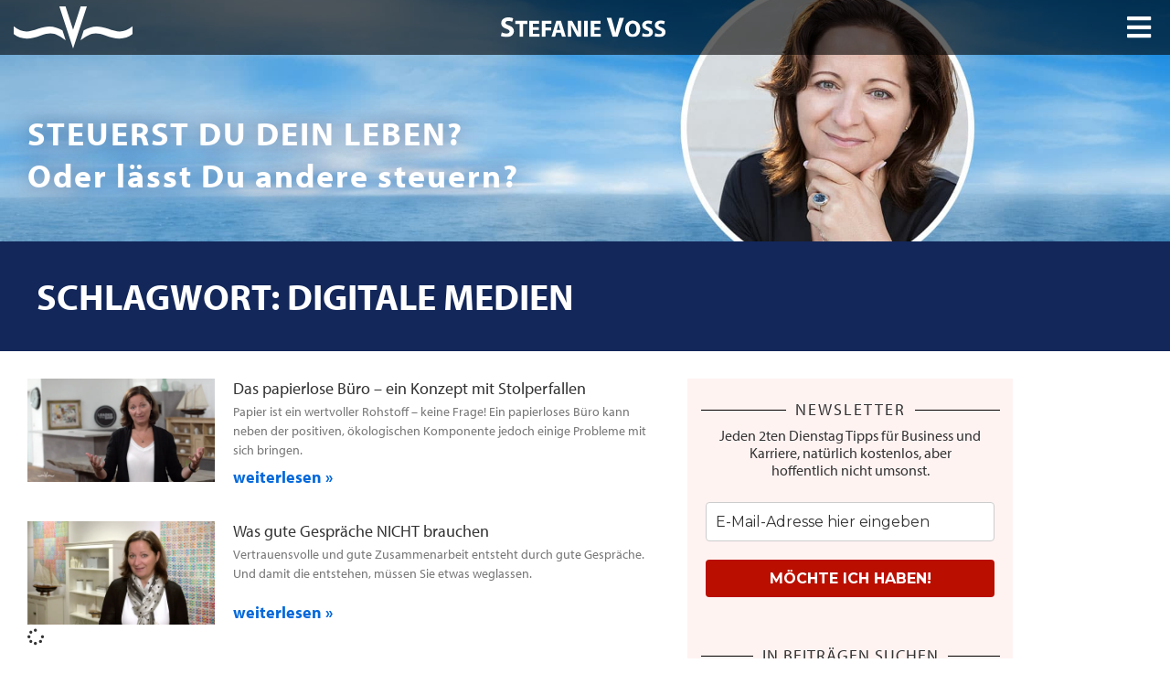

--- FILE ---
content_type: text/html; charset=UTF-8
request_url: https://stefanie-voss.de/tag/digitale-medien/
body_size: 32300
content:
<!doctype html>
<html lang="de" prefix="og: https://ogp.me/ns#">
<head>
	<meta charset="UTF-8">
	<meta name="viewport" content="width=device-width, initial-scale=1">
	<link rel="profile" href="https://gmpg.org/xfn/11">
	<script>
window.koko_analytics = {"url":"https:\/\/stefanie-voss.de\/wp-admin\/admin-ajax.php?action=koko_analytics_collect","site_url":"https:\/\/stefanie-voss.de","post_id":0,"path":"\/tag\/digitale-medien\/","method":"none","use_cookie":false};
</script>

<!-- Suchmaschinen-Optimierung durch Rank Math PRO - https://rankmath.com/ -->
<title>Digitale Medien Archive - STEFANIE VOSS</title>
<meta name="robots" content="follow, noindex"/>
<meta property="og:locale" content="de_DE" />
<meta property="og:type" content="article" />
<meta property="og:title" content="Digitale Medien Archive - STEFANIE VOSS" />
<meta property="og:url" content="https://stefanie-voss.de/tag/digitale-medien/" />
<meta property="og:site_name" content="STEFANIE VOSS" />
<meta name="twitter:card" content="summary_large_image" />
<meta name="twitter:title" content="Digitale Medien Archive - STEFANIE VOSS" />
<meta name="twitter:label1" content="Beiträge" />
<meta name="twitter:data1" content="2" />
<!-- /Rank Math WordPress SEO Plugin -->


<link rel="alternate" type="application/rss+xml" title="STEFANIE VOSS &raquo; Feed" href="https://stefanie-voss.de/feed/" />
<link rel="alternate" type="application/rss+xml" title="STEFANIE VOSS &raquo; Digitale Medien Schlagwort-Feed" href="https://stefanie-voss.de/tag/digitale-medien/feed/" />
<link rel="stylesheet" type="text/css" href="https://use.typekit.net/aim1rte.css"><style id='wp-img-auto-sizes-contain-inline-css'>
img:is([sizes=auto i],[sizes^="auto," i]){contain-intrinsic-size:3000px 1500px}
/*# sourceURL=wp-img-auto-sizes-contain-inline-css */
</style>
<style id='wp-emoji-styles-inline-css'>

	img.wp-smiley, img.emoji {
		display: inline !important;
		border: none !important;
		box-shadow: none !important;
		height: 1em !important;
		width: 1em !important;
		margin: 0 0.07em !important;
		vertical-align: -0.1em !important;
		background: none !important;
		padding: 0 !important;
	}
/*# sourceURL=wp-emoji-styles-inline-css */
</style>
<link rel='stylesheet' id='wp-block-library-css' href='https://stefanie-voss.de/wp-includes/css/dist/block-library/style.min.css?ver=2f4c031a787069667526eed959b05538' media='all' />
<style id='safe-svg-svg-icon-style-inline-css'>
.safe-svg-cover{text-align:center}.safe-svg-cover .safe-svg-inside{display:inline-block;max-width:100%}.safe-svg-cover svg{fill:currentColor;height:100%;max-height:100%;max-width:100%;width:100%}

/*# sourceURL=https://stefanie-voss.de/wp-content/plugins/safe-svg/dist/safe-svg-block-frontend.css */
</style>
<link rel='stylesheet' id='jet-engine-frontend-css' href='https://stefanie-voss.de/wp-content/plugins/jet-engine/assets/css/frontend.css?ver=3.8.2.1' media='all' />
<style id='global-styles-inline-css'>
:root{--wp--preset--aspect-ratio--square: 1;--wp--preset--aspect-ratio--4-3: 4/3;--wp--preset--aspect-ratio--3-4: 3/4;--wp--preset--aspect-ratio--3-2: 3/2;--wp--preset--aspect-ratio--2-3: 2/3;--wp--preset--aspect-ratio--16-9: 16/9;--wp--preset--aspect-ratio--9-16: 9/16;--wp--preset--color--black: #000000;--wp--preset--color--cyan-bluish-gray: #abb8c3;--wp--preset--color--white: #ffffff;--wp--preset--color--pale-pink: #f78da7;--wp--preset--color--vivid-red: #cf2e2e;--wp--preset--color--luminous-vivid-orange: #ff6900;--wp--preset--color--luminous-vivid-amber: #fcb900;--wp--preset--color--light-green-cyan: #7bdcb5;--wp--preset--color--vivid-green-cyan: #00d084;--wp--preset--color--pale-cyan-blue: #8ed1fc;--wp--preset--color--vivid-cyan-blue: #0693e3;--wp--preset--color--vivid-purple: #9b51e0;--wp--preset--gradient--vivid-cyan-blue-to-vivid-purple: linear-gradient(135deg,rgb(6,147,227) 0%,rgb(155,81,224) 100%);--wp--preset--gradient--light-green-cyan-to-vivid-green-cyan: linear-gradient(135deg,rgb(122,220,180) 0%,rgb(0,208,130) 100%);--wp--preset--gradient--luminous-vivid-amber-to-luminous-vivid-orange: linear-gradient(135deg,rgb(252,185,0) 0%,rgb(255,105,0) 100%);--wp--preset--gradient--luminous-vivid-orange-to-vivid-red: linear-gradient(135deg,rgb(255,105,0) 0%,rgb(207,46,46) 100%);--wp--preset--gradient--very-light-gray-to-cyan-bluish-gray: linear-gradient(135deg,rgb(238,238,238) 0%,rgb(169,184,195) 100%);--wp--preset--gradient--cool-to-warm-spectrum: linear-gradient(135deg,rgb(74,234,220) 0%,rgb(151,120,209) 20%,rgb(207,42,186) 40%,rgb(238,44,130) 60%,rgb(251,105,98) 80%,rgb(254,248,76) 100%);--wp--preset--gradient--blush-light-purple: linear-gradient(135deg,rgb(255,206,236) 0%,rgb(152,150,240) 100%);--wp--preset--gradient--blush-bordeaux: linear-gradient(135deg,rgb(254,205,165) 0%,rgb(254,45,45) 50%,rgb(107,0,62) 100%);--wp--preset--gradient--luminous-dusk: linear-gradient(135deg,rgb(255,203,112) 0%,rgb(199,81,192) 50%,rgb(65,88,208) 100%);--wp--preset--gradient--pale-ocean: linear-gradient(135deg,rgb(255,245,203) 0%,rgb(182,227,212) 50%,rgb(51,167,181) 100%);--wp--preset--gradient--electric-grass: linear-gradient(135deg,rgb(202,248,128) 0%,rgb(113,206,126) 100%);--wp--preset--gradient--midnight: linear-gradient(135deg,rgb(2,3,129) 0%,rgb(40,116,252) 100%);--wp--preset--font-size--small: 13px;--wp--preset--font-size--medium: 20px;--wp--preset--font-size--large: 36px;--wp--preset--font-size--x-large: 42px;--wp--preset--spacing--20: 0.44rem;--wp--preset--spacing--30: 0.67rem;--wp--preset--spacing--40: 1rem;--wp--preset--spacing--50: 1.5rem;--wp--preset--spacing--60: 2.25rem;--wp--preset--spacing--70: 3.38rem;--wp--preset--spacing--80: 5.06rem;--wp--preset--shadow--natural: 6px 6px 9px rgba(0, 0, 0, 0.2);--wp--preset--shadow--deep: 12px 12px 50px rgba(0, 0, 0, 0.4);--wp--preset--shadow--sharp: 6px 6px 0px rgba(0, 0, 0, 0.2);--wp--preset--shadow--outlined: 6px 6px 0px -3px rgb(255, 255, 255), 6px 6px rgb(0, 0, 0);--wp--preset--shadow--crisp: 6px 6px 0px rgb(0, 0, 0);}:root { --wp--style--global--content-size: 800px;--wp--style--global--wide-size: 1200px; }:where(body) { margin: 0; }.wp-site-blocks > .alignleft { float: left; margin-right: 2em; }.wp-site-blocks > .alignright { float: right; margin-left: 2em; }.wp-site-blocks > .aligncenter { justify-content: center; margin-left: auto; margin-right: auto; }:where(.wp-site-blocks) > * { margin-block-start: 24px; margin-block-end: 0; }:where(.wp-site-blocks) > :first-child { margin-block-start: 0; }:where(.wp-site-blocks) > :last-child { margin-block-end: 0; }:root { --wp--style--block-gap: 24px; }:root :where(.is-layout-flow) > :first-child{margin-block-start: 0;}:root :where(.is-layout-flow) > :last-child{margin-block-end: 0;}:root :where(.is-layout-flow) > *{margin-block-start: 24px;margin-block-end: 0;}:root :where(.is-layout-constrained) > :first-child{margin-block-start: 0;}:root :where(.is-layout-constrained) > :last-child{margin-block-end: 0;}:root :where(.is-layout-constrained) > *{margin-block-start: 24px;margin-block-end: 0;}:root :where(.is-layout-flex){gap: 24px;}:root :where(.is-layout-grid){gap: 24px;}.is-layout-flow > .alignleft{float: left;margin-inline-start: 0;margin-inline-end: 2em;}.is-layout-flow > .alignright{float: right;margin-inline-start: 2em;margin-inline-end: 0;}.is-layout-flow > .aligncenter{margin-left: auto !important;margin-right: auto !important;}.is-layout-constrained > .alignleft{float: left;margin-inline-start: 0;margin-inline-end: 2em;}.is-layout-constrained > .alignright{float: right;margin-inline-start: 2em;margin-inline-end: 0;}.is-layout-constrained > .aligncenter{margin-left: auto !important;margin-right: auto !important;}.is-layout-constrained > :where(:not(.alignleft):not(.alignright):not(.alignfull)){max-width: var(--wp--style--global--content-size);margin-left: auto !important;margin-right: auto !important;}.is-layout-constrained > .alignwide{max-width: var(--wp--style--global--wide-size);}body .is-layout-flex{display: flex;}.is-layout-flex{flex-wrap: wrap;align-items: center;}.is-layout-flex > :is(*, div){margin: 0;}body .is-layout-grid{display: grid;}.is-layout-grid > :is(*, div){margin: 0;}body{padding-top: 0px;padding-right: 0px;padding-bottom: 0px;padding-left: 0px;}a:where(:not(.wp-element-button)){text-decoration: underline;}:root :where(.wp-element-button, .wp-block-button__link){background-color: #32373c;border-width: 0;color: #fff;font-family: inherit;font-size: inherit;font-style: inherit;font-weight: inherit;letter-spacing: inherit;line-height: inherit;padding-top: calc(0.667em + 2px);padding-right: calc(1.333em + 2px);padding-bottom: calc(0.667em + 2px);padding-left: calc(1.333em + 2px);text-decoration: none;text-transform: inherit;}.has-black-color{color: var(--wp--preset--color--black) !important;}.has-cyan-bluish-gray-color{color: var(--wp--preset--color--cyan-bluish-gray) !important;}.has-white-color{color: var(--wp--preset--color--white) !important;}.has-pale-pink-color{color: var(--wp--preset--color--pale-pink) !important;}.has-vivid-red-color{color: var(--wp--preset--color--vivid-red) !important;}.has-luminous-vivid-orange-color{color: var(--wp--preset--color--luminous-vivid-orange) !important;}.has-luminous-vivid-amber-color{color: var(--wp--preset--color--luminous-vivid-amber) !important;}.has-light-green-cyan-color{color: var(--wp--preset--color--light-green-cyan) !important;}.has-vivid-green-cyan-color{color: var(--wp--preset--color--vivid-green-cyan) !important;}.has-pale-cyan-blue-color{color: var(--wp--preset--color--pale-cyan-blue) !important;}.has-vivid-cyan-blue-color{color: var(--wp--preset--color--vivid-cyan-blue) !important;}.has-vivid-purple-color{color: var(--wp--preset--color--vivid-purple) !important;}.has-black-background-color{background-color: var(--wp--preset--color--black) !important;}.has-cyan-bluish-gray-background-color{background-color: var(--wp--preset--color--cyan-bluish-gray) !important;}.has-white-background-color{background-color: var(--wp--preset--color--white) !important;}.has-pale-pink-background-color{background-color: var(--wp--preset--color--pale-pink) !important;}.has-vivid-red-background-color{background-color: var(--wp--preset--color--vivid-red) !important;}.has-luminous-vivid-orange-background-color{background-color: var(--wp--preset--color--luminous-vivid-orange) !important;}.has-luminous-vivid-amber-background-color{background-color: var(--wp--preset--color--luminous-vivid-amber) !important;}.has-light-green-cyan-background-color{background-color: var(--wp--preset--color--light-green-cyan) !important;}.has-vivid-green-cyan-background-color{background-color: var(--wp--preset--color--vivid-green-cyan) !important;}.has-pale-cyan-blue-background-color{background-color: var(--wp--preset--color--pale-cyan-blue) !important;}.has-vivid-cyan-blue-background-color{background-color: var(--wp--preset--color--vivid-cyan-blue) !important;}.has-vivid-purple-background-color{background-color: var(--wp--preset--color--vivid-purple) !important;}.has-black-border-color{border-color: var(--wp--preset--color--black) !important;}.has-cyan-bluish-gray-border-color{border-color: var(--wp--preset--color--cyan-bluish-gray) !important;}.has-white-border-color{border-color: var(--wp--preset--color--white) !important;}.has-pale-pink-border-color{border-color: var(--wp--preset--color--pale-pink) !important;}.has-vivid-red-border-color{border-color: var(--wp--preset--color--vivid-red) !important;}.has-luminous-vivid-orange-border-color{border-color: var(--wp--preset--color--luminous-vivid-orange) !important;}.has-luminous-vivid-amber-border-color{border-color: var(--wp--preset--color--luminous-vivid-amber) !important;}.has-light-green-cyan-border-color{border-color: var(--wp--preset--color--light-green-cyan) !important;}.has-vivid-green-cyan-border-color{border-color: var(--wp--preset--color--vivid-green-cyan) !important;}.has-pale-cyan-blue-border-color{border-color: var(--wp--preset--color--pale-cyan-blue) !important;}.has-vivid-cyan-blue-border-color{border-color: var(--wp--preset--color--vivid-cyan-blue) !important;}.has-vivid-purple-border-color{border-color: var(--wp--preset--color--vivid-purple) !important;}.has-vivid-cyan-blue-to-vivid-purple-gradient-background{background: var(--wp--preset--gradient--vivid-cyan-blue-to-vivid-purple) !important;}.has-light-green-cyan-to-vivid-green-cyan-gradient-background{background: var(--wp--preset--gradient--light-green-cyan-to-vivid-green-cyan) !important;}.has-luminous-vivid-amber-to-luminous-vivid-orange-gradient-background{background: var(--wp--preset--gradient--luminous-vivid-amber-to-luminous-vivid-orange) !important;}.has-luminous-vivid-orange-to-vivid-red-gradient-background{background: var(--wp--preset--gradient--luminous-vivid-orange-to-vivid-red) !important;}.has-very-light-gray-to-cyan-bluish-gray-gradient-background{background: var(--wp--preset--gradient--very-light-gray-to-cyan-bluish-gray) !important;}.has-cool-to-warm-spectrum-gradient-background{background: var(--wp--preset--gradient--cool-to-warm-spectrum) !important;}.has-blush-light-purple-gradient-background{background: var(--wp--preset--gradient--blush-light-purple) !important;}.has-blush-bordeaux-gradient-background{background: var(--wp--preset--gradient--blush-bordeaux) !important;}.has-luminous-dusk-gradient-background{background: var(--wp--preset--gradient--luminous-dusk) !important;}.has-pale-ocean-gradient-background{background: var(--wp--preset--gradient--pale-ocean) !important;}.has-electric-grass-gradient-background{background: var(--wp--preset--gradient--electric-grass) !important;}.has-midnight-gradient-background{background: var(--wp--preset--gradient--midnight) !important;}.has-small-font-size{font-size: var(--wp--preset--font-size--small) !important;}.has-medium-font-size{font-size: var(--wp--preset--font-size--medium) !important;}.has-large-font-size{font-size: var(--wp--preset--font-size--large) !important;}.has-x-large-font-size{font-size: var(--wp--preset--font-size--x-large) !important;}
:root :where(.wp-block-pullquote){font-size: 1.5em;line-height: 1.6;}
/*# sourceURL=global-styles-inline-css */
</style>
<link rel='stylesheet' id='hello-elementor-theme-style-css' href='https://stefanie-voss.de/wp-content/themes/hello-elementor/assets/css/theme.css?ver=3.4.5' media='all' />
<link rel='stylesheet' id='hello-elementor-child-style-css' href='https://stefanie-voss.de/wp-content/themes/hello-theme-child-master/style.css?ver=1.0.0' media='all' />
<link rel='stylesheet' id='hello-elementor-css' href='https://stefanie-voss.de/wp-content/themes/hello-elementor/assets/css/reset.css?ver=3.4.5' media='all' />
<link rel='stylesheet' id='hello-elementor-header-footer-css' href='https://stefanie-voss.de/wp-content/themes/hello-elementor/assets/css/header-footer.css?ver=3.4.5' media='all' />
<link rel='stylesheet' id='elementor-frontend-css' href='https://stefanie-voss.de/wp-content/plugins/elementor/assets/css/frontend.min.css?ver=3.34.1' media='all' />
<link rel='stylesheet' id='widget-image-css' href='https://stefanie-voss.de/wp-content/plugins/elementor/assets/css/widget-image.min.css?ver=3.34.1' media='all' />
<link rel='stylesheet' id='e-sticky-css' href='https://stefanie-voss.de/wp-content/plugins/elementor-pro/assets/css/modules/sticky.min.css?ver=3.34.0' media='all' />
<link rel='stylesheet' id='widget-nav-menu-css' href='https://stefanie-voss.de/wp-content/plugins/elementor-pro/assets/css/widget-nav-menu.min.css?ver=3.34.0' media='all' />
<link rel='stylesheet' id='e-animation-slideInRight-css' href='https://stefanie-voss.de/wp-content/plugins/elementor/assets/lib/animations/styles/slideInRight.min.css?ver=3.34.1' media='all' />
<link rel='stylesheet' id='widget-off-canvas-css' href='https://stefanie-voss.de/wp-content/plugins/elementor-pro/assets/css/widget-off-canvas.min.css?ver=3.34.0' media='all' />
<link rel='stylesheet' id='widget-heading-css' href='https://stefanie-voss.de/wp-content/plugins/elementor/assets/css/widget-heading.min.css?ver=3.34.1' media='all' />
<link rel='stylesheet' id='widget-social-icons-css' href='https://stefanie-voss.de/wp-content/plugins/elementor/assets/css/widget-social-icons.min.css?ver=3.34.1' media='all' />
<link rel='stylesheet' id='e-apple-webkit-css' href='https://stefanie-voss.de/wp-content/plugins/elementor/assets/css/conditionals/apple-webkit.min.css?ver=3.34.1' media='all' />
<link rel='stylesheet' id='widget-posts-css' href='https://stefanie-voss.de/wp-content/plugins/elementor-pro/assets/css/widget-posts.min.css?ver=3.34.0' media='all' />
<link rel='stylesheet' id='widget-spacer-css' href='https://stefanie-voss.de/wp-content/plugins/elementor/assets/css/widget-spacer.min.css?ver=3.34.1' media='all' />
<link rel='stylesheet' id='widget-divider-css' href='https://stefanie-voss.de/wp-content/plugins/elementor/assets/css/widget-divider.min.css?ver=3.34.1' media='all' />
<link rel='stylesheet' id='widget-search-form-css' href='https://stefanie-voss.de/wp-content/plugins/elementor-pro/assets/css/widget-search-form.min.css?ver=3.34.0' media='all' />
<link rel='stylesheet' id='elementor-icons-shared-0-css' href='https://stefanie-voss.de/wp-content/plugins/elementor/assets/lib/font-awesome/css/fontawesome.min.css?ver=5.15.3' media='all' />
<link rel='stylesheet' id='elementor-icons-fa-solid-css' href='https://stefanie-voss.de/wp-content/plugins/elementor/assets/lib/font-awesome/css/solid.min.css?ver=5.15.3' media='all' />
<link rel='stylesheet' id='swiper-css' href='https://stefanie-voss.de/wp-content/plugins/elementor/assets/lib/swiper/v8/css/swiper.min.css?ver=8.4.5' media='all' />
<link rel='stylesheet' id='e-swiper-css' href='https://stefanie-voss.de/wp-content/plugins/elementor/assets/css/conditionals/e-swiper.min.css?ver=3.34.1' media='all' />
<link rel='stylesheet' id='widget-share-buttons-css' href='https://stefanie-voss.de/wp-content/plugins/elementor-pro/assets/css/widget-share-buttons.min.css?ver=3.34.0' media='all' />
<link rel='stylesheet' id='elementor-icons-fa-brands-css' href='https://stefanie-voss.de/wp-content/plugins/elementor/assets/lib/font-awesome/css/brands.min.css?ver=5.15.3' media='all' />
<link rel='stylesheet' id='elementor-icons-css' href='https://stefanie-voss.de/wp-content/plugins/elementor/assets/lib/eicons/css/elementor-icons.min.css?ver=5.45.0' media='all' />
<link rel='stylesheet' id='elementor-post-5109-css' href='https://stefanie-voss.de/wp-content/uploads/elementor/css/post-5109.css?ver=1768586735' media='all' />
<link rel='stylesheet' id='ooohboi-steroids-styles-css' href='https://stefanie-voss.de/wp-content/plugins/ooohboi-steroids-for-elementor/assets/css/main.css?ver=2.1.2126082023' media='all' />
<link rel='stylesheet' id='uael-frontend-css' href='https://stefanie-voss.de/wp-content/plugins/ultimate-elementor/assets/min-css/uael-frontend.min.css?ver=1.42.2' media='all' />
<link rel='stylesheet' id='uael-teammember-social-icons-css' href='https://stefanie-voss.de/wp-content/plugins/elementor/assets/css/widget-social-icons.min.css?ver=3.24.0' media='all' />
<link rel='stylesheet' id='uael-social-share-icons-brands-css' href='https://stefanie-voss.de/wp-content/plugins/elementor/assets/lib/font-awesome/css/brands.css?ver=5.15.3' media='all' />
<link rel='stylesheet' id='uael-social-share-icons-fontawesome-css' href='https://stefanie-voss.de/wp-content/plugins/elementor/assets/lib/font-awesome/css/fontawesome.css?ver=5.15.3' media='all' />
<link rel='stylesheet' id='uael-nav-menu-icons-css' href='https://stefanie-voss.de/wp-content/plugins/elementor/assets/lib/font-awesome/css/solid.css?ver=5.15.3' media='all' />
<link rel='stylesheet' id='jet-tabs-frontend-css' href='https://stefanie-voss.de/wp-content/plugins/jet-tabs/assets/css/jet-tabs-frontend.css?ver=2.2.13' media='all' />
<link rel='stylesheet' id='elementor-post-5120-css' href='https://stefanie-voss.de/wp-content/uploads/elementor/css/post-5120.css?ver=1768586735' media='all' />
<link rel='stylesheet' id='elementor-post-5213-css' href='https://stefanie-voss.de/wp-content/uploads/elementor/css/post-5213.css?ver=1768586735' media='all' />
<link rel='stylesheet' id='elementor-post-12996-css' href='https://stefanie-voss.de/wp-content/uploads/elementor/css/post-12996.css?ver=1768588270' media='all' />
<link rel='stylesheet' id='elementor-post-12958-css' href='https://stefanie-voss.de/wp-content/uploads/elementor/css/post-12958.css?ver=1768586739' media='all' />
<link rel='stylesheet' id='elementor-gf-local-roboto-css' href='https://stefanie-voss.de/wp-content/uploads/elementor/google-fonts/css/roboto.css?ver=1744726214' media='all' />
<link rel='stylesheet' id='elementor-gf-local-robotoslab-css' href='https://stefanie-voss.de/wp-content/uploads/elementor/google-fonts/css/robotoslab.css?ver=1744726216' media='all' />
<script src="https://stefanie-voss.de/wp-includes/js/jquery/jquery.min.js?ver=3.7.1" id="jquery-core-js"></script>
<script src="https://stefanie-voss.de/wp-includes/js/jquery/jquery-migrate.min.js?ver=3.4.1" id="jquery-migrate-js"></script>
<link rel="https://api.w.org/" href="https://stefanie-voss.de/wp-json/" /><link rel="alternate" title="JSON" type="application/json" href="https://stefanie-voss.de/wp-json/wp/v2/tags/312" /><link rel="EditURI" type="application/rsd+xml" title="RSD" href="https://stefanie-voss.de/xmlrpc.php?rsd" />

<meta name="generator" content="Elementor 3.34.1; features: additional_custom_breakpoints; settings: css_print_method-external, google_font-enabled, font_display-auto">
<!-- Pinterest Tag -->
<script>
!function(e){if(!window.pintrk){window.pintrk = function () {
window.pintrk.queue.push(Array.prototype.slice.call(arguments))};var
  n=window.pintrk;n.queue=[],n.version="3.0";var
  t=document.createElement("script");t.async=!0,t.src=e;var
  r=document.getElementsByTagName("script")[0];
  r.parentNode.insertBefore(t,r)}}("https://s.pinimg.com/ct/core.js");
pintrk('load', '2613442336158', {em: '<user_email_address>'});
pintrk('page');
</script>
<noscript>
<img height="1" width="1" style="display:none;" alt=""
  src="https://ct.pinterest.com/v3/?event=init&tid=2613442336158&pd[em]=<hashed_email_address>&noscript=1" />
</noscript>
<!-- end Pinterest Tag -->
			<style>
				.e-con.e-parent:nth-of-type(n+4):not(.e-lazyloaded):not(.e-no-lazyload),
				.e-con.e-parent:nth-of-type(n+4):not(.e-lazyloaded):not(.e-no-lazyload) * {
					background-image: none !important;
				}
				@media screen and (max-height: 1024px) {
					.e-con.e-parent:nth-of-type(n+3):not(.e-lazyloaded):not(.e-no-lazyload),
					.e-con.e-parent:nth-of-type(n+3):not(.e-lazyloaded):not(.e-no-lazyload) * {
						background-image: none !important;
					}
				}
				@media screen and (max-height: 640px) {
					.e-con.e-parent:nth-of-type(n+2):not(.e-lazyloaded):not(.e-no-lazyload),
					.e-con.e-parent:nth-of-type(n+2):not(.e-lazyloaded):not(.e-no-lazyload) * {
						background-image: none !important;
					}
				}
			</style>
			<link rel="icon" href="https://stefanie-voss.de/wp-content/uploads/2020/04/cropped-svoss-webicon-01-32x32.png" sizes="32x32" />
<link rel="icon" href="https://stefanie-voss.de/wp-content/uploads/2020/04/cropped-svoss-webicon-01-192x192.png" sizes="192x192" />
<link rel="apple-touch-icon" href="https://stefanie-voss.de/wp-content/uploads/2020/04/cropped-svoss-webicon-01-180x180.png" />
<meta name="msapplication-TileImage" content="https://stefanie-voss.de/wp-content/uploads/2020/04/cropped-svoss-webicon-01-270x270.png" />
<meta name="generator" content="WP Rocket 3.20.2" data-wpr-features="wpr_preload_links wpr_desktop" /></head>
<body class="archive tag tag-digitale-medien tag-312 wp-custom-logo wp-embed-responsive wp-theme-hello-elementor wp-child-theme-hello-theme-child-master hello-elementor-default elementor-page-12996 elementor-default elementor-template-full-width elementor-kit-5109">


<a class="skip-link screen-reader-text" href="#content">Zum Inhalt springen</a>

		<header data-rocket-location-hash="c50cb58a9d6324e416d815a13cfcb7b7" data-elementor-type="header" data-elementor-id="5120" class="elementor elementor-5120 elementor-location-header" data-elementor-post-type="elementor_library">
					<section class="elementor-section elementor-top-section elementor-element elementor-element-5438c8a9 elementor-section-full_width elementor-section-height-default elementor-section-height-default" data-id="5438c8a9" data-element_type="section" data-settings="{&quot;jet_parallax_layout_list&quot;:[{&quot;_id&quot;:&quot;5a53550&quot;,&quot;jet_parallax_layout_image&quot;:{&quot;url&quot;:&quot;&quot;,&quot;id&quot;:&quot;&quot;,&quot;size&quot;:&quot;&quot;},&quot;jet_parallax_layout_image_tablet&quot;:{&quot;url&quot;:&quot;&quot;,&quot;id&quot;:&quot;&quot;,&quot;size&quot;:&quot;&quot;},&quot;jet_parallax_layout_image_mobile&quot;:{&quot;url&quot;:&quot;&quot;,&quot;id&quot;:&quot;&quot;,&quot;size&quot;:&quot;&quot;},&quot;jet_parallax_layout_speed&quot;:{&quot;unit&quot;:&quot;%&quot;,&quot;size&quot;:50,&quot;sizes&quot;:[]},&quot;jet_parallax_layout_type&quot;:&quot;scroll&quot;,&quot;jet_parallax_layout_direction&quot;:&quot;1&quot;,&quot;jet_parallax_layout_fx_direction&quot;:null,&quot;jet_parallax_layout_z_index&quot;:&quot;&quot;,&quot;jet_parallax_layout_bg_x&quot;:50,&quot;jet_parallax_layout_bg_x_tablet&quot;:&quot;&quot;,&quot;jet_parallax_layout_bg_x_mobile&quot;:&quot;&quot;,&quot;jet_parallax_layout_bg_y&quot;:50,&quot;jet_parallax_layout_bg_y_tablet&quot;:&quot;&quot;,&quot;jet_parallax_layout_bg_y_mobile&quot;:&quot;&quot;,&quot;jet_parallax_layout_bg_size&quot;:&quot;auto&quot;,&quot;jet_parallax_layout_bg_size_tablet&quot;:&quot;&quot;,&quot;jet_parallax_layout_bg_size_mobile&quot;:&quot;&quot;,&quot;jet_parallax_layout_animation_prop&quot;:&quot;transform&quot;,&quot;jet_parallax_layout_on&quot;:[&quot;desktop&quot;,&quot;tablet&quot;]}],&quot;sticky_effects_offset&quot;:2,&quot;sticky&quot;:&quot;top&quot;,&quot;background_background&quot;:&quot;classic&quot;,&quot;_ob_glider_is_slider&quot;:&quot;no&quot;,&quot;sticky_on&quot;:[&quot;desktop&quot;,&quot;tablet&quot;,&quot;mobile&quot;],&quot;sticky_offset&quot;:0,&quot;sticky_anchor_link_offset&quot;:0}">
							<div data-rocket-location-hash="8a5e4d76b5c2d37577a41dd7aeef9815" class="elementor-background-overlay"></div>
							<div data-rocket-location-hash="7f669c3f680fef1390f25100e2ab7333" class="elementor-container elementor-column-gap-no">
					<div class="elementor-column elementor-col-33 elementor-top-column elementor-element elementor-element-5f8dfb3a" data-id="5f8dfb3a" data-element_type="column" data-settings="{&quot;_ob_column_hoveranimator&quot;:&quot;no&quot;,&quot;_ob_column_has_pseudo&quot;:&quot;no&quot;}">
			<div class="elementor-widget-wrap elementor-element-populated">
						<div class="elementor-element elementor-element-26b5674 ob-has-background-overlay elementor-widget elementor-widget-image" data-id="26b5674" data-element_type="widget" id="stvo-logo-header" data-settings="{&quot;_ob_photomorph_use&quot;:&quot;no&quot;,&quot;_ob_widget_stalker_use&quot;:&quot;no&quot;,&quot;_ob_poopart_use&quot;:&quot;yes&quot;,&quot;_ob_shadough_use&quot;:&quot;no&quot;,&quot;_ob_allow_hoveranimator&quot;:&quot;no&quot;}" data-widget_type="image.default">
				<div class="elementor-widget-container">
																<a href="https://stefanie-voss.de">
							<img width="283" height="102" src="https://stefanie-voss.de/wp-content/uploads/2020/04/svoss-icon-01.svg" class="attachment-large size-large wp-image-5631" alt="" />								</a>
															</div>
				</div>
					</div>
		</div>
				<div class="elementor-column elementor-col-33 elementor-top-column elementor-element elementor-element-35aaf90a" data-id="35aaf90a" data-element_type="column" data-settings="{&quot;_ob_column_hoveranimator&quot;:&quot;no&quot;,&quot;_ob_column_has_pseudo&quot;:&quot;no&quot;}">
			<div class="elementor-widget-wrap elementor-element-populated">
						<div class="elementor-element elementor-element-d28897e ob-has-background-overlay elementor-widget elementor-widget-theme-site-logo elementor-widget-image" data-id="d28897e" data-element_type="widget" data-settings="{&quot;_ob_widget_stalker_use&quot;:&quot;no&quot;,&quot;_ob_poopart_use&quot;:&quot;yes&quot;,&quot;_ob_shadough_use&quot;:&quot;no&quot;,&quot;_ob_allow_hoveranimator&quot;:&quot;no&quot;}" data-widget_type="theme-site-logo.default">
				<div class="elementor-widget-container">
											<a href="https://stefanie-voss.de">
			<img width="228" height="27" src="https://stefanie-voss.de/wp-content/uploads/2020/04/svoss-type-01.svg" class="attachment-full size-full wp-image-5632" alt="" />				</a>
											</div>
				</div>
					</div>
		</div>
				<div class="elementor-column elementor-col-33 elementor-top-column elementor-element elementor-element-67ff13a3" data-id="67ff13a3" data-element_type="column" data-settings="{&quot;_ob_column_hoveranimator&quot;:&quot;no&quot;,&quot;_ob_column_has_pseudo&quot;:&quot;no&quot;}">
			<div class="elementor-widget-wrap elementor-element-populated">
						<div class="elementor-element elementor-element-1765ac8 elementor-view-default ob-has-background-overlay elementor-widget elementor-widget-icon" data-id="1765ac8" data-element_type="widget" data-settings="{&quot;_ob_widget_stalker_use&quot;:&quot;no&quot;,&quot;_ob_poopart_use&quot;:&quot;yes&quot;,&quot;_ob_shadough_use&quot;:&quot;no&quot;,&quot;_ob_allow_hoveranimator&quot;:&quot;no&quot;}" data-widget_type="icon.default">
				<div class="elementor-widget-container">
							<div class="elementor-icon-wrapper">
			<a class="elementor-icon" href="#elementor-action%3Aaction%3Doff_canvas%3Aopen%26settings%3DeyJpZCI6ImZiMzQ5ZmEiLCJkaXNwbGF5TW9kZSI6Im9wZW4ifQ%3D%3D">
			<i aria-hidden="true" class="fas fa-bars"></i>			</a>
		</div>
						</div>
				</div>
					</div>
		</div>
					</div>
		</section>
		<div class="elementor-element elementor-element-ca232ae e-flex e-con-boxed e-con e-parent" data-id="ca232ae" data-element_type="container" data-settings="{&quot;jet_parallax_layout_list&quot;:[],&quot;_ob_use_container_extras&quot;:&quot;no&quot;,&quot;_ob_column_hoveranimator&quot;:&quot;no&quot;,&quot;_ob_glider_is_slider&quot;:&quot;no&quot;,&quot;_ob_column_has_pseudo&quot;:&quot;no&quot;}">
					<div data-rocket-location-hash="f250ef8b555c141129e008721383720a" class="e-con-inner">
				<div class="elementor-element elementor-element-fb349fa ob-has-background-overlay elementor-widget elementor-widget-off-canvas" data-id="fb349fa" data-element_type="widget" data-settings="{&quot;entrance_animation&quot;:&quot;slideInRight&quot;,&quot;exit_animation&quot;:&quot;slideInRight&quot;,&quot;prevent_scroll&quot;:&quot;yes&quot;,&quot;_ob_widget_stalker_use&quot;:&quot;no&quot;,&quot;_ob_poopart_use&quot;:&quot;yes&quot;,&quot;_ob_shadough_use&quot;:&quot;no&quot;,&quot;_ob_allow_hoveranimator&quot;:&quot;no&quot;}" data-widget_type="off-canvas.default">
				<div class="elementor-widget-container">
							<div id="off-canvas-fb349fa" class="e-off-canvas" role="dialog" aria-hidden="true" aria-label="off-canvas-navi" aria-modal="true" inert="" data-delay-child-handlers="true">
			<div class="e-off-canvas__overlay"></div>
			<div class="e-off-canvas__main">
				<div class="e-off-canvas__content">
					<div class="elementor-element elementor-element-97cbdd1 e-con-full e-flex e-con e-child" data-id="97cbdd1" data-element_type="container" data-settings="{&quot;background_background&quot;:&quot;classic&quot;,&quot;jet_parallax_layout_list&quot;:[],&quot;_ob_use_container_extras&quot;:&quot;no&quot;,&quot;_ob_column_hoveranimator&quot;:&quot;no&quot;,&quot;_ob_glider_is_slider&quot;:&quot;no&quot;,&quot;_ob_column_has_pseudo&quot;:&quot;no&quot;}">
				<div class="elementor-element elementor-element-858faef elementor-view-default ob-has-background-overlay elementor-widget elementor-widget-icon" data-id="858faef" data-element_type="widget" data-settings="{&quot;_ob_widget_stalker_use&quot;:&quot;no&quot;,&quot;_ob_poopart_use&quot;:&quot;yes&quot;,&quot;_ob_shadough_use&quot;:&quot;no&quot;,&quot;_ob_allow_hoveranimator&quot;:&quot;no&quot;}" data-widget_type="icon.default">
				<div class="elementor-widget-container">
							<div class="elementor-icon-wrapper">
			<a class="elementor-icon" href="#elementor-action%3Aaction%3Doff_canvas%3Aclose%26settings%3DeyJpZCI6ImZiMzQ5ZmEiLCJkaXNwbGF5TW9kZSI6ImNsb3NlIn0%3D">
			<i aria-hidden="true" class="fas fa-plus-circle"></i>			</a>
		</div>
						</div>
				</div>
				<div class="elementor-element elementor-element-474e1e5 elementor-nav-menu__text-align-aside ob-has-background-overlay elementor-widget elementor-widget-nav-menu" data-id="474e1e5" data-element_type="widget" data-settings="{&quot;layout&quot;:&quot;dropdown&quot;,&quot;submenu_icon&quot;:{&quot;value&quot;:&quot;&lt;i class=\&quot;fas fa-caret-down\&quot; aria-hidden=\&quot;true\&quot;&gt;&lt;\/i&gt;&quot;,&quot;library&quot;:&quot;fa-solid&quot;},&quot;_ob_widget_stalker_use&quot;:&quot;no&quot;,&quot;_ob_poopart_use&quot;:&quot;yes&quot;,&quot;_ob_shadough_use&quot;:&quot;no&quot;,&quot;_ob_allow_hoveranimator&quot;:&quot;no&quot;}" data-widget_type="nav-menu.default">
				<div class="elementor-widget-container">
								<nav class="elementor-nav-menu--dropdown elementor-nav-menu__container" aria-hidden="true">
				<ul id="menu-2-474e1e5" class="elementor-nav-menu"><li class="menu-item menu-item-type-post_type menu-item-object-page menu-item-14167"><a href="https://stefanie-voss.de/profil/" class="elementor-item" tabindex="-1">ÜBER MICH</a></li>
<li class="menu-item menu-item-type-post_type menu-item-object-page menu-item-has-children menu-item-5261"><a href="https://stefanie-voss.de/keynotes/" class="elementor-item" tabindex="-1">KEYNOTES</a>
<ul class="sub-menu elementor-nav-menu--dropdown">
	<li class="menu-item menu-item-type-post_type menu-item-object-page menu-item-5288"><a href="https://stefanie-voss.de/keynote-leader-on-my-ship/" class="elementor-sub-item" tabindex="-1">LEADER on my SHIP</a></li>
	<li class="menu-item menu-item-type-post_type menu-item-object-page menu-item-5289"><a href="https://stefanie-voss.de/keynote-piratenstrategie/" class="elementor-sub-item" tabindex="-1">Piratenstrategie</a></li>
	<li class="menu-item menu-item-type-post_type menu-item-object-page menu-item-5290"><a href="https://stefanie-voss.de/keynote-vuca/" class="elementor-sub-item" tabindex="-1">It&#8217;s a VUCA world</a></li>
	<li class="menu-item menu-item-type-post_type menu-item-object-page menu-item-16610"><a href="https://stefanie-voss.de/keynote-vortrag-team-zusammenarbeit/" class="elementor-sub-item" tabindex="-1">Stark als Team</a></li>
	<li class="menu-item menu-item-type-post_type menu-item-object-page menu-item-12414"><a href="https://stefanie-voss.de/keynote-speaker-diversity/" class="elementor-sub-item" tabindex="-1">Living Diversity</a></li>
	<li class="menu-item menu-item-type-post_type menu-item-object-page menu-item-5291"><a href="https://stefanie-voss.de/keynote-agilitaet/" class="elementor-sub-item" tabindex="-1">Zukunft braucht Agilität</a></li>
	<li class="menu-item menu-item-type-post_type menu-item-object-page menu-item-6322"><a href="https://stefanie-voss.de/keynote-female-success/" class="elementor-sub-item" tabindex="-1">Navigating your Future</a></li>
</ul>
</li>
<li class="menu-item menu-item-type-post_type menu-item-object-page menu-item-has-children menu-item-8154"><a href="https://stefanie-voss.de/coaching/" class="elementor-item" tabindex="-1">COACHING &#038; MENTORING</a>
<ul class="sub-menu elementor-nav-menu--dropdown">
	<li class="menu-item menu-item-type-post_type menu-item-object-page menu-item-8156"><a href="https://stefanie-voss.de/businesscoaching/" class="elementor-sub-item" tabindex="-1">Business Coaching</a></li>
	<li class="menu-item menu-item-type-post_type menu-item-object-page menu-item-8157"><a href="https://stefanie-voss.de/leaderonmyship/" class="elementor-sub-item" tabindex="-1">LEADER on my SHIP Programm</a></li>
	<li class="menu-item menu-item-type-post_type menu-item-object-page menu-item-8236"><a href="https://stefanie-voss.de/teamcoaching/" class="elementor-sub-item" tabindex="-1">Team Coaching</a></li>
	<li class="menu-item menu-item-type-post_type menu-item-object-page menu-item-8256"><a href="https://stefanie-voss.de/nextlevelleadershipcoaching/" class="elementor-sub-item" tabindex="-1">Next Level Leadership</a></li>
	<li class="menu-item menu-item-type-post_type menu-item-object-page menu-item-10537"><a href="https://stefanie-voss.de/business-mentoring/" class="elementor-sub-item" tabindex="-1">Business Mentoring</a></li>
</ul>
</li>
<li class="menu-item menu-item-type-post_type menu-item-object-page menu-item-has-children menu-item-5259"><a href="https://stefanie-voss.de/workshops/" class="elementor-item" tabindex="-1">WORKSHOPS</a>
<ul class="sub-menu elementor-nav-menu--dropdown">
	<li class="menu-item menu-item-type-post_type menu-item-object-page menu-item-6398"><a href="https://stefanie-voss.de/workshop-selbst-coaching/" class="elementor-sub-item" tabindex="-1">Selbstreflexion</a></li>
	<li class="menu-item menu-item-type-post_type menu-item-object-page menu-item-7166"><a href="https://stefanie-voss.de/workshop-feedback/" class="elementor-sub-item" tabindex="-1">Feedback</a></li>
	<li class="menu-item menu-item-type-post_type menu-item-object-page menu-item-5461"><a href="https://stefanie-voss.de/workshop-agiles-mindset/" class="elementor-sub-item" tabindex="-1">Das agile Mindset</a></li>
	<li class="menu-item menu-item-type-post_type menu-item-object-page menu-item-7212"><a href="https://stefanie-voss.de/workshop-frauen-in-fuehrung/" class="elementor-sub-item" tabindex="-1">Frauen in Führung</a></li>
</ul>
</li>
<li class="menu-item menu-item-type-post_type menu-item-object-page menu-item-5264"><a href="https://stefanie-voss.de/blog/" class="elementor-item" tabindex="-1">BLOG</a></li>
<li class="menu-item menu-item-type-post_type menu-item-object-page menu-item-7565"><a href="https://stefanie-voss.de/netzwerk/" class="elementor-item" tabindex="-1">NETZWERK</a></li>
<li class="menu-item menu-item-type-post_type menu-item-object-page menu-item-5459"><a href="https://stefanie-voss.de/kontakt/" class="elementor-item" tabindex="-1">KONTAKT</a></li>
</ul>			</nav>
						</div>
				</div>
				</div>
						</div>
			</div>
		</div>
						</div>
				</div>
					</div>
				</div>
				</header>
				<div data-rocket-location-hash="eb56db14a19941790319cfa9d4c41506" data-elementor-type="archive" data-elementor-id="12996" class="elementor elementor-12996 elementor-location-archive" data-elementor-post-type="elementor_library">
					<section class="elementor-section elementor-top-section elementor-element elementor-element-b8931c7 elementor-section-boxed elementor-section-height-default elementor-section-height-default" data-id="b8931c7" data-element_type="section" data-settings="{&quot;jet_parallax_layout_list&quot;:[{&quot;jet_parallax_layout_image&quot;:{&quot;url&quot;:&quot;&quot;,&quot;id&quot;:&quot;&quot;,&quot;size&quot;:&quot;&quot;},&quot;_id&quot;:&quot;ed80ec0&quot;,&quot;jet_parallax_layout_image_tablet&quot;:{&quot;url&quot;:&quot;&quot;,&quot;id&quot;:&quot;&quot;,&quot;size&quot;:&quot;&quot;},&quot;jet_parallax_layout_image_mobile&quot;:{&quot;url&quot;:&quot;&quot;,&quot;id&quot;:&quot;&quot;,&quot;size&quot;:&quot;&quot;},&quot;jet_parallax_layout_speed&quot;:{&quot;unit&quot;:&quot;%&quot;,&quot;size&quot;:50,&quot;sizes&quot;:[]},&quot;jet_parallax_layout_type&quot;:&quot;scroll&quot;,&quot;jet_parallax_layout_direction&quot;:&quot;1&quot;,&quot;jet_parallax_layout_fx_direction&quot;:null,&quot;jet_parallax_layout_z_index&quot;:&quot;&quot;,&quot;jet_parallax_layout_bg_x&quot;:50,&quot;jet_parallax_layout_bg_x_tablet&quot;:&quot;&quot;,&quot;jet_parallax_layout_bg_x_mobile&quot;:&quot;&quot;,&quot;jet_parallax_layout_bg_y&quot;:50,&quot;jet_parallax_layout_bg_y_tablet&quot;:&quot;&quot;,&quot;jet_parallax_layout_bg_y_mobile&quot;:&quot;&quot;,&quot;jet_parallax_layout_bg_size&quot;:&quot;auto&quot;,&quot;jet_parallax_layout_bg_size_tablet&quot;:&quot;&quot;,&quot;jet_parallax_layout_bg_size_mobile&quot;:&quot;&quot;,&quot;jet_parallax_layout_animation_prop&quot;:&quot;transform&quot;,&quot;jet_parallax_layout_on&quot;:[&quot;desktop&quot;,&quot;tablet&quot;]}],&quot;background_background&quot;:&quot;classic&quot;,&quot;_ob_glider_is_slider&quot;:&quot;no&quot;}">
						<div data-rocket-location-hash="f612ed634e5db3be69dcafa42eedfbe2" class="elementor-container elementor-column-gap-wider">
					<div class="elementor-column elementor-col-100 elementor-top-column elementor-element elementor-element-375105c animated-fast elementor-invisible" data-id="375105c" data-element_type="column" data-settings="{&quot;animation&quot;:&quot;slideInRight&quot;,&quot;_ob_column_hoveranimator&quot;:&quot;no&quot;,&quot;_ob_column_has_pseudo&quot;:&quot;no&quot;}">
			<div class="elementor-widget-wrap elementor-element-populated">
						<div class="elementor-element elementor-element-6b5fe5c ob-harakiri-inherit ob-has-background-overlay elementor-widget elementor-widget-heading" data-id="6b5fe5c" data-element_type="widget" data-settings="{&quot;_ob_use_harakiri&quot;:&quot;yes&quot;,&quot;_ob_harakiri_writing_mode&quot;:&quot;inherit&quot;,&quot;_ob_harakiri_text_clip&quot;:&quot;none&quot;,&quot;_ob_widget_stalker_use&quot;:&quot;no&quot;,&quot;_ob_poopart_use&quot;:&quot;yes&quot;,&quot;_ob_shadough_use&quot;:&quot;no&quot;,&quot;_ob_allow_hoveranimator&quot;:&quot;no&quot;}" data-widget_type="heading.default">
				<div class="elementor-widget-container">
					<span class="elementor-heading-title elementor-size-default">STEUERST DU DEIN LEBEN?<br>
Oder lässt Du andere steuern? </span>				</div>
				</div>
					</div>
		</div>
					</div>
		</section>
				<section class="elementor-section elementor-top-section elementor-element elementor-element-30aa1d10 elementor-section-height-min-height elementor-section-content-middle elementor-section-boxed elementor-section-height-default elementor-section-items-middle" data-id="30aa1d10" data-element_type="section" data-settings="{&quot;background_background&quot;:&quot;classic&quot;,&quot;jet_parallax_layout_list&quot;:[],&quot;_ob_glider_is_slider&quot;:&quot;no&quot;}">
						<div data-rocket-location-hash="1e476ed8521e5a63ab5ef03e120f49ec" class="elementor-container elementor-column-gap-default">
					<div class="elementor-column elementor-col-100 elementor-top-column elementor-element elementor-element-230de804" data-id="230de804" data-element_type="column" data-settings="{&quot;_ob_column_hoveranimator&quot;:&quot;no&quot;,&quot;_ob_column_has_pseudo&quot;:&quot;no&quot;}">
			<div class="elementor-widget-wrap elementor-element-populated">
						<div class="elementor-element elementor-element-f7dfa77 ob-has-background-overlay elementor-widget elementor-widget-heading" data-id="f7dfa77" data-element_type="widget" data-settings="{&quot;_ob_widget_stalker_use&quot;:&quot;no&quot;,&quot;_ob_poopart_use&quot;:&quot;yes&quot;,&quot;_ob_shadough_use&quot;:&quot;no&quot;,&quot;_ob_allow_hoveranimator&quot;:&quot;no&quot;}" data-widget_type="heading.default">
				<div class="elementor-widget-container">
					<h1 class="elementor-heading-title elementor-size-default">Schlagwort: Digitale Medien</h1>				</div>
				</div>
					</div>
		</div>
					</div>
		</section>
				<section class="elementor-section elementor-top-section elementor-element elementor-element-b20ddb3 elementor-section-boxed elementor-section-height-default elementor-section-height-default" data-id="b20ddb3" data-element_type="section" data-settings="{&quot;jet_parallax_layout_list&quot;:[{&quot;jet_parallax_layout_image&quot;:{&quot;url&quot;:&quot;&quot;,&quot;id&quot;:&quot;&quot;,&quot;size&quot;:&quot;&quot;},&quot;_id&quot;:&quot;d3f51a4&quot;,&quot;jet_parallax_layout_image_tablet&quot;:{&quot;url&quot;:&quot;&quot;,&quot;id&quot;:&quot;&quot;,&quot;size&quot;:&quot;&quot;},&quot;jet_parallax_layout_image_mobile&quot;:{&quot;url&quot;:&quot;&quot;,&quot;id&quot;:&quot;&quot;,&quot;size&quot;:&quot;&quot;},&quot;jet_parallax_layout_speed&quot;:{&quot;unit&quot;:&quot;%&quot;,&quot;size&quot;:50,&quot;sizes&quot;:[]},&quot;jet_parallax_layout_type&quot;:&quot;scroll&quot;,&quot;jet_parallax_layout_direction&quot;:&quot;1&quot;,&quot;jet_parallax_layout_fx_direction&quot;:null,&quot;jet_parallax_layout_z_index&quot;:&quot;&quot;,&quot;jet_parallax_layout_bg_x&quot;:50,&quot;jet_parallax_layout_bg_x_tablet&quot;:&quot;&quot;,&quot;jet_parallax_layout_bg_x_mobile&quot;:&quot;&quot;,&quot;jet_parallax_layout_bg_y&quot;:50,&quot;jet_parallax_layout_bg_y_tablet&quot;:&quot;&quot;,&quot;jet_parallax_layout_bg_y_mobile&quot;:&quot;&quot;,&quot;jet_parallax_layout_bg_size&quot;:&quot;auto&quot;,&quot;jet_parallax_layout_bg_size_tablet&quot;:&quot;&quot;,&quot;jet_parallax_layout_bg_size_mobile&quot;:&quot;&quot;,&quot;jet_parallax_layout_animation_prop&quot;:&quot;transform&quot;,&quot;jet_parallax_layout_on&quot;:[&quot;desktop&quot;,&quot;tablet&quot;]}],&quot;_ob_glider_is_slider&quot;:&quot;no&quot;}">
						<div data-rocket-location-hash="c0a8692ba87932e4b64164f91c78807d" class="elementor-container elementor-column-gap-default">
					<div class="elementor-column elementor-col-50 elementor-top-column elementor-element elementor-element-4c7bd51" data-id="4c7bd51" data-element_type="column" data-settings="{&quot;_ob_column_hoveranimator&quot;:&quot;no&quot;,&quot;_ob_column_has_pseudo&quot;:&quot;no&quot;}">
			<div class="elementor-widget-wrap elementor-element-populated">
						<div class="elementor-element elementor-element-d8a5824 elementor-grid-1 elementor-grid-tablet-1 elementor-posts--thumbnail-left elementor-grid-mobile-1 load-more-align-center ob-has-background-overlay elementor-widget elementor-widget-archive-posts" data-id="d8a5824" data-element_type="widget" data-settings="{&quot;archive_classic_columns&quot;:&quot;1&quot;,&quot;archive_classic_columns_tablet&quot;:&quot;1&quot;,&quot;pagination_type&quot;:&quot;load_more_on_click&quot;,&quot;archive_classic_columns_mobile&quot;:&quot;1&quot;,&quot;archive_classic_row_gap&quot;:{&quot;unit&quot;:&quot;px&quot;,&quot;size&quot;:35,&quot;sizes&quot;:[]},&quot;archive_classic_row_gap_tablet&quot;:{&quot;unit&quot;:&quot;px&quot;,&quot;size&quot;:&quot;&quot;,&quot;sizes&quot;:[]},&quot;archive_classic_row_gap_mobile&quot;:{&quot;unit&quot;:&quot;px&quot;,&quot;size&quot;:&quot;&quot;,&quot;sizes&quot;:[]},&quot;load_more_spinner&quot;:{&quot;value&quot;:&quot;fas fa-spinner&quot;,&quot;library&quot;:&quot;fa-solid&quot;},&quot;_ob_widget_stalker_use&quot;:&quot;no&quot;,&quot;_ob_poopart_use&quot;:&quot;yes&quot;,&quot;_ob_shadough_use&quot;:&quot;no&quot;,&quot;_ob_allow_hoveranimator&quot;:&quot;no&quot;}" data-widget_type="archive-posts.archive_classic">
				<div class="elementor-widget-container">
							<div class="elementor-posts-container elementor-posts elementor-posts--skin-classic elementor-grid" role="list">
				<article class="elementor-post elementor-grid-item post-4651 post type-post status-publish format-standard has-post-thumbnail hentry category-video tag-digitale-medien tag-gespraechskultur tag-kommunikation tag-meeting" role="listitem">
				<a class="elementor-post__thumbnail__link" href="https://stefanie-voss.de/papierlos/" tabindex="-1" >
			<div class="elementor-post__thumbnail"><picture loading="lazy" class="attachment-full size-full wp-image-4659">
<source type="image/webp" srcset="https://stefanie-voss.de/wp-content/uploads/2019/11/das_papierlose_buero_ein_konzept_mit_stolperfallen.jpg.webp"/>
<img loading="lazy" width="960" height="539" src="https://stefanie-voss.de/wp-content/uploads/2019/11/das_papierlose_buero_ein_konzept_mit_stolperfallen.jpg" alt="Das papierlose Büro - ein Konzept mit Stolperfallen - Der Videoblog von Stefanie Voss"/>
</picture>
</div>
		</a>
				<div class="elementor-post__text">
				<h3 class="elementor-post__title">
			<a href="https://stefanie-voss.de/papierlos/" >
				Das papierlose Büro &#8211; ein Konzept mit Stolperfallen			</a>
		</h3>
				<div class="elementor-post__excerpt">
			<p>Papier ist ein wertvoller Rohstoff &#8211; keine Frage! Ein papierloses Büro kann neben der positiven, ökologischen Komponente jedoch einige Probleme mit sich bringen. </p>
		</div>
					<div class="elementor-post__read-more-wrapper">
		
		<a class="elementor-post__read-more" href="https://stefanie-voss.de/papierlos/" aria-label="Mehr über Das papierlose Büro &#8211; ein Konzept mit Stolperfallen" tabindex="-1" >
			weiterlesen »		</a>

					</div>
				</div>
				</article>
				<article class="elementor-post elementor-grid-item post-3875 post type-post status-publish format-standard has-post-thumbnail hentry category-video tag-aufmerksamkeit tag-digitale-medien tag-kommunikation tag-meeting tag-respekt tag-vertrauen" role="listitem">
				<a class="elementor-post__thumbnail__link" href="https://stefanie-voss.de/kom-zerstoerer/" tabindex="-1" >
			<div class="elementor-post__thumbnail"><picture loading="lazy" class="attachment-full size-full wp-image-4486">
<source type="image/webp" srcset="https://stefanie-voss.de/wp-content/uploads/2018/06/was_gute_gespraeche_nicht_brauchen.jpg.webp"/>
<img loading="lazy" width="960" height="537" src="https://stefanie-voss.de/wp-content/uploads/2018/06/was_gute_gespraeche_nicht_brauchen.jpg" alt="Was gute Gespräche NICHT brauchen - Der Videoblog von Stefanie Voss"/>
</picture>
</div>
		</a>
				<div class="elementor-post__text">
				<h3 class="elementor-post__title">
			<a href="https://stefanie-voss.de/kom-zerstoerer/" >
				Was gute Gespräche NICHT brauchen			</a>
		</h3>
				<div class="elementor-post__excerpt">
			<p>Vertrauensvolle und gute Zusammenarbeit entsteht durch gute Gespräche. Und damit die entstehen, müssen Sie etwas weglassen. </p>
		</div>
					<div class="elementor-post__read-more-wrapper">
		
		<a class="elementor-post__read-more" href="https://stefanie-voss.de/kom-zerstoerer/" aria-label="Mehr über Was gute Gespräche NICHT brauchen" tabindex="-1" >
			weiterlesen »		</a>

					</div>
				</div>
				</article>
				</div>
					<span class="e-load-more-spinner">
				<i aria-hidden="true" class="fas fa-spinner"></i>			</span>
		
						</div>
				</div>
					</div>
		</div>
				<div class="elementor-column elementor-col-50 elementor-top-column elementor-element elementor-element-43d5326" data-id="43d5326" data-element_type="column" data-settings="{&quot;background_background&quot;:&quot;classic&quot;,&quot;animation&quot;:&quot;none&quot;,&quot;_ob_column_hoveranimator&quot;:&quot;no&quot;,&quot;_ob_column_has_pseudo&quot;:&quot;no&quot;}">
			<div class="elementor-widget-wrap elementor-element-populated">
						<div class="elementor-element elementor-element-3f4056d elementor-widget-divider--view-line_text elementor-hidden-mobile elementor-widget-divider--element-align-center ob-has-background-overlay elementor-widget elementor-widget-divider" data-id="3f4056d" data-element_type="widget" data-settings="{&quot;_ob_widget_stalker_use&quot;:&quot;no&quot;,&quot;_ob_poopart_use&quot;:&quot;yes&quot;,&quot;_ob_shadough_use&quot;:&quot;no&quot;,&quot;_ob_allow_hoveranimator&quot;:&quot;no&quot;}" data-widget_type="divider.default">
				<div class="elementor-widget-container">
							<div class="elementor-divider">
			<span class="elementor-divider-separator">
							<span class="elementor-divider__text elementor-divider__element">
				NEWSLETTER				</span>
						</span>
		</div>
						</div>
				</div>
				<div class="elementor-element elementor-element-09d528e elementor-hidden-phone ob-harakiri-inherit ob-has-background-overlay elementor-widget elementor-widget-text-editor" data-id="09d528e" data-element_type="widget" data-settings="{&quot;_ob_use_harakiri&quot;:&quot;yes&quot;,&quot;_ob_harakiri_writing_mode&quot;:&quot;inherit&quot;,&quot;_ob_postman_use&quot;:&quot;no&quot;,&quot;_ob_widget_stalker_use&quot;:&quot;no&quot;,&quot;_ob_poopart_use&quot;:&quot;yes&quot;,&quot;_ob_shadough_use&quot;:&quot;no&quot;,&quot;_ob_allow_hoveranimator&quot;:&quot;no&quot;}" data-widget_type="text-editor.default">
				<div class="elementor-widget-container">
									<div style="text-align: center;">Jeden 2ten Dienstag Tipps für Business und Karriere, natürlich kostenlos, aber hoffentlich nicht umsonst.</div>								</div>
				</div>
				<div class="elementor-element elementor-element-8e82fdb ob-has-background-overlay elementor-widget elementor-widget-html" data-id="8e82fdb" data-element_type="widget" data-settings="{&quot;_ob_widget_stalker_use&quot;:&quot;no&quot;,&quot;_ob_poopart_use&quot;:&quot;yes&quot;,&quot;_ob_shadough_use&quot;:&quot;no&quot;,&quot;_ob_allow_hoveranimator&quot;:&quot;no&quot;}" data-widget_type="html.default">
				<div class="elementor-widget-container">
					<style type="text/css">@import url("https://assets.mlcdn.com/fonts.css?version=1767702");</style>
    <style type="text/css">
    /* LOADER */
    .ml-form-embedSubmitLoad {
      display: inline-block;
      width: 20px;
      height: 20px;
    }

    .g-recaptcha {
    transform: scale(1);
    -webkit-transform: scale(1);
    transform-origin: 0 0;
    -webkit-transform-origin: 0 0;
    height: ;
    }

    .sr-only {
      position: absolute;
      width: 1px;
      height: 1px;
      padding: 0;
      margin: -1px;
      overflow: hidden;
      clip: rect(0,0,0,0);
      border: 0;
    }

    .ml-form-embedSubmitLoad:after {
      content: " ";
      display: block;
      width: 11px;
      height: 11px;
      margin: 1px;
      border-radius: 50%;
      border: 4px solid #fff;
    border-color: #ffffff #ffffff #ffffff transparent;
    animation: ml-form-embedSubmitLoad 1.2s linear infinite;
    }
    @keyframes ml-form-embedSubmitLoad {
      0% {
      transform: rotate(0deg);
      }
      100% {
      transform: rotate(360deg);
      }
    }
      #mlb2-35428343.ml-form-embedContainer {
        box-sizing: border-box;
        display: table;
        margin: 0 auto;
        position: static;
        width: 100% !important;
      }
      #mlb2-35428343.ml-form-embedContainer h4,
      #mlb2-35428343.ml-form-embedContainer p,
      #mlb2-35428343.ml-form-embedContainer span,
      #mlb2-35428343.ml-form-embedContainer button {
        text-transform: none !important;
        letter-spacing: normal !important;
      }
      #mlb2-35428343.ml-form-embedContainer .ml-form-embedWrapper {
        background-color: transparent;
        
        border-width: 0px;
        border-color: transparent;
        border-radius: 0px;
        border-style: solid;
        box-sizing: border-box;
        display: inline-block !important;
        margin: 0;
        padding: 0;
        position: relative;
              }
      #mlb2-35428343.ml-form-embedContainer .ml-form-embedWrapper.embedPopup,
      #mlb2-35428343.ml-form-embedContainer .ml-form-embedWrapper.embedDefault { width: 100%; }
      #mlb2-35428343.ml-form-embedContainer .ml-form-embedWrapper.embedForm { max-width: 100%; width: 100%; }
      #mlb2-35428343.ml-form-embedContainer .ml-form-align-left { text-align: left; }
      #mlb2-35428343.ml-form-embedContainer .ml-form-align-center { text-align: center; }
      #mlb2-35428343.ml-form-embedContainer .ml-form-align-default { display: table-cell !important; vertical-align: middle !important; text-align: center !important; }
      #mlb2-35428343.ml-form-embedContainer .ml-form-align-right { text-align: right; }
      #mlb2-35428343.ml-form-embedContainer .ml-form-embedWrapper .ml-form-embedHeader img {
        border-top-left-radius: 0px;
        border-top-right-radius: 0px;
        height: auto;
        margin: 0 auto !important;
        max-width: 100%;
        width: undefinedpx;
      }
      #mlb2-35428343.ml-form-embedContainer .ml-form-embedWrapper .ml-form-embedBody,
      #mlb2-35428343.ml-form-embedContainer .ml-form-embedWrapper .ml-form-successBody {
        padding: 20px 20px 0 20px;
      }
      #mlb2-35428343.ml-form-embedContainer .ml-form-embedWrapper .ml-form-embedBody.ml-form-embedBodyHorizontal {
        padding-bottom: 0;
      }
      #mlb2-35428343.ml-form-embedContainer .ml-form-embedWrapper .ml-form-embedBody .ml-form-embedContent,
      #mlb2-35428343.ml-form-embedContainer .ml-form-embedWrapper .ml-form-successBody .ml-form-successContent {
        text-align: left;
        margin: 0 0 20px 0;
      }
      #mlb2-35428343.ml-form-embedContainer .ml-form-embedWrapper .ml-form-embedBody .ml-form-embedContent h4,
      #mlb2-35428343.ml-form-embedContainer .ml-form-embedWrapper .ml-form-successBody .ml-form-successContent h4 {
        color: #000000;
        font-family: 'Open Sans', Arial, Helvetica, sans-serif;
        font-size: 30px;
        font-weight: 400;
        margin: 0 0 10px 0;
        text-align: left;
        word-break: break-word;
      }
      #mlb2-35428343.ml-form-embedContainer .ml-form-embedWrapper .ml-form-embedBody .ml-form-embedContent p,
      #mlb2-35428343.ml-form-embedContainer .ml-form-embedWrapper .ml-form-successBody .ml-form-successContent p {
        color: #000000;
        font-family: 'Open Sans', Arial, Helvetica, sans-serif;
        font-size: 14px;
        font-weight: 400;
        line-height: 20px;
        margin: 0 0 10px 0;
        text-align: left;
      }
      #mlb2-35428343.ml-form-embedContainer .ml-form-embedWrapper .ml-form-embedBody .ml-form-embedContent ul,
      #mlb2-35428343.ml-form-embedContainer .ml-form-embedWrapper .ml-form-embedBody .ml-form-embedContent ol,
      #mlb2-35428343.ml-form-embedContainer .ml-form-embedWrapper .ml-form-successBody .ml-form-successContent ul,
      #mlb2-35428343.ml-form-embedContainer .ml-form-embedWrapper .ml-form-successBody .ml-form-successContent ol {
        color: #000000;
        font-family: 'Open Sans', Arial, Helvetica, sans-serif;
        font-size: 14px;
      }
      #mlb2-35428343.ml-form-embedContainer .ml-form-embedWrapper .ml-form-embedBody .ml-form-embedContent ol ol,
      #mlb2-35428343.ml-form-embedContainer .ml-form-embedWrapper .ml-form-successBody .ml-form-successContent ol ol {
        list-style-type: lower-alpha;
      }
      #mlb2-35428343.ml-form-embedContainer .ml-form-embedWrapper .ml-form-embedBody .ml-form-embedContent ol ol ol,
      #mlb2-35428343.ml-form-embedContainer .ml-form-embedWrapper .ml-form-successBody .ml-form-successContent ol ol ol {
        list-style-type: lower-roman;
      }
      #mlb2-35428343.ml-form-embedContainer .ml-form-embedWrapper .ml-form-embedBody .ml-form-embedContent p a,
      #mlb2-35428343.ml-form-embedContainer .ml-form-embedWrapper .ml-form-successBody .ml-form-successContent p a {
        color: #000000;
        text-decoration: underline;
      }

      #mlb2-35428343.ml-form-embedContainer .ml-form-embedWrapper .ml-block-form .ml-field-group {
        text-align: left!important;
      }

      #mlb2-35428343.ml-form-embedContainer .ml-form-embedWrapper .ml-block-form .ml-field-group label {
        margin-bottom: 5px;
        color: #333333;
        font-size: 14px;
        font-family: 'Montserrat', sans-serif;
        font-weight: bold; font-style: normal; text-decoration: none;;
        display: inline-block;
        line-height: 20px;
      }
      #mlb2-35428343.ml-form-embedContainer .ml-form-embedWrapper .ml-form-embedBody .ml-form-embedContent p:last-child,
      #mlb2-35428343.ml-form-embedContainer .ml-form-embedWrapper .ml-form-successBody .ml-form-successContent p:last-child {
        margin: 0;
      }
      #mlb2-35428343.ml-form-embedContainer .ml-form-embedWrapper .ml-form-embedBody form {
        margin: 0;
        width: 100%;
      }
      #mlb2-35428343.ml-form-embedContainer .ml-form-embedWrapper .ml-form-embedBody .ml-form-formContent,
      #mlb2-35428343.ml-form-embedContainer .ml-form-embedWrapper .ml-form-embedBody .ml-form-checkboxRow {
        margin: 0 0 20px 0;
        width: 100%;
      }
      #mlb2-35428343.ml-form-embedContainer .ml-form-embedWrapper .ml-form-embedBody .ml-form-checkboxRow {
        float: left;
      }
      #mlb2-35428343.ml-form-embedContainer .ml-form-embedWrapper .ml-form-embedBody .ml-form-formContent.horozintalForm {
        margin: 0;
        padding: 0 0 20px 0;
        width: 100%;
        height: auto;
        float: left;
      }
      #mlb2-35428343.ml-form-embedContainer .ml-form-embedWrapper .ml-form-embedBody .ml-form-fieldRow {
        margin: 0 0 10px 0;
        width: 100%;
      }
      #mlb2-35428343.ml-form-embedContainer .ml-form-embedWrapper .ml-form-embedBody .ml-form-fieldRow.ml-last-item {
        margin: 0;
      }
      #mlb2-35428343.ml-form-embedContainer .ml-form-embedWrapper .ml-form-embedBody .ml-form-fieldRow.ml-formfieldHorizintal {
        margin: 0;
      }
      #mlb2-35428343.ml-form-embedContainer .ml-form-embedWrapper .ml-form-embedBody .ml-form-fieldRow input {
        background-color: #ffffff !important;
        color: #333333 !important;
        border-color: #cccccc;
        border-radius: 4px !important;
        border-style: solid !important;
        border-width: 1px !important;
        font-family: 'Montserrat', sans-serif;
        font-size: 16px !important;
        height: auto;
        line-height: 21px !important;
        margin-bottom: 0;
        margin-top: 0;
        margin-left: 0;
        margin-right: 0;
        padding: 10px 10px !important;
        width: 100% !important;
        box-sizing: border-box !important;
        max-width: 100% !important;
      }
      #mlb2-35428343.ml-form-embedContainer .ml-form-embedWrapper .ml-form-embedBody .ml-form-fieldRow input::-webkit-input-placeholder,
      #mlb2-35428343.ml-form-embedContainer .ml-form-embedWrapper .ml-form-embedBody .ml-form-horizontalRow input::-webkit-input-placeholder { color: #333333; }

      #mlb2-35428343.ml-form-embedContainer .ml-form-embedWrapper .ml-form-embedBody .ml-form-fieldRow input::-moz-placeholder,
      #mlb2-35428343.ml-form-embedContainer .ml-form-embedWrapper .ml-form-embedBody .ml-form-horizontalRow input::-moz-placeholder { color: #333333; }

      #mlb2-35428343.ml-form-embedContainer .ml-form-embedWrapper .ml-form-embedBody .ml-form-fieldRow input:-ms-input-placeholder,
      #mlb2-35428343.ml-form-embedContainer .ml-form-embedWrapper .ml-form-embedBody .ml-form-horizontalRow input:-ms-input-placeholder { color: #333333; }

      #mlb2-35428343.ml-form-embedContainer .ml-form-embedWrapper .ml-form-embedBody .ml-form-fieldRow input:-moz-placeholder,
      #mlb2-35428343.ml-form-embedContainer .ml-form-embedWrapper .ml-form-embedBody .ml-form-horizontalRow input:-moz-placeholder { color: #333333; }

      #mlb2-35428343.ml-form-embedContainer .ml-form-embedWrapper .ml-form-embedBody .ml-form-fieldRow textarea, #mlb2-35428343.ml-form-embedContainer .ml-form-embedWrapper .ml-form-embedBody .ml-form-horizontalRow textarea {
        background-color: #ffffff !important;
        color: #333333 !important;
        border-color: #cccccc;
        border-radius: 4px !important;
        border-style: solid !important;
        border-width: 1px !important;
        font-family: 'Montserrat', sans-serif;
        font-size: 16px !important;
        height: auto;
        line-height: 21px !important;
        margin-bottom: 0;
        margin-top: 0;
        padding: 10px 10px !important;
        width: 100% !important;
        box-sizing: border-box !important;
        max-width: 100% !important;
      }

      #mlb2-35428343.ml-form-embedContainer .ml-form-embedWrapper .ml-form-embedBody .ml-form-fieldRow .custom-radio .custom-control-label::before, #mlb2-35428343.ml-form-embedContainer .ml-form-embedWrapper .ml-form-embedBody .ml-form-horizontalRow .custom-radio .custom-control-label::before, #mlb2-35428343.ml-form-embedContainer .ml-form-embedWrapper .ml-form-embedBody .ml-form-fieldRow .custom-checkbox .custom-control-label::before, #mlb2-35428343.ml-form-embedContainer .ml-form-embedWrapper .ml-form-embedBody .ml-form-horizontalRow .custom-checkbox .custom-control-label::before, #mlb2-35428343.ml-form-embedContainer .ml-form-embedWrapper .ml-form-embedBody .ml-form-embedPermissions .ml-form-embedPermissionsOptionsCheckbox .label-description::before, #mlb2-35428343.ml-form-embedContainer .ml-form-embedWrapper .ml-form-embedBody .ml-form-interestGroupsRow .ml-form-interestGroupsRowCheckbox .label-description::before, #mlb2-35428343.ml-form-embedContainer .ml-form-embedWrapper .ml-form-embedBody .ml-form-checkboxRow .label-description::before {
          border-color: #cccccc!important;
          background-color: #ffffff!important;
      }

      #mlb2-35428343.ml-form-embedContainer .ml-form-embedWrapper .ml-form-embedBody .ml-form-fieldRow input.custom-control-input[type="checkbox"]{
        box-sizing: border-box;
        padding: 0;
        position: absolute;
        z-index: -1;
        opacity: 0;
        margin-top: 5px;
        margin-left: -1.5rem;
        overflow: visible;
      }

      #mlb2-35428343.ml-form-embedContainer .ml-form-embedWrapper .ml-form-embedBody .ml-form-fieldRow .custom-checkbox .custom-control-label::before, #mlb2-35428343.ml-form-embedContainer .ml-form-embedWrapper .ml-form-embedBody .ml-form-horizontalRow .custom-checkbox .custom-control-label::before, #mlb2-35428343.ml-form-embedContainer .ml-form-embedWrapper .ml-form-embedBody .ml-form-embedPermissions .ml-form-embedPermissionsOptionsCheckbox .label-description::before, #mlb2-35428343.ml-form-embedContainer .ml-form-embedWrapper .ml-form-embedBody .ml-form-interestGroupsRow .ml-form-interestGroupsRowCheckbox .label-description::before, #mlb2-35428343.ml-form-embedContainer .ml-form-embedWrapper .ml-form-embedBody .ml-form-checkboxRow .label-description::before {
        border-radius: 4px!important;
      }


      #mlb2-35428343.ml-form-embedContainer .ml-form-embedWrapper .ml-form-embedBody .ml-form-checkboxRow input[type=checkbox]:checked~.label-description::after, #mlb2-35428343.ml-form-embedContainer .ml-form-embedWrapper .ml-form-embedBody .ml-form-embedPermissions .ml-form-embedPermissionsOptionsCheckbox input[type=checkbox]:checked~.label-description::after, #mlb2-35428343.ml-form-embedContainer .ml-form-embedWrapper .ml-form-embedBody .ml-form-fieldRow .custom-checkbox .custom-control-input:checked~.custom-control-label::after, #mlb2-35428343.ml-form-embedContainer .ml-form-embedWrapper .ml-form-embedBody .ml-form-horizontalRow .custom-checkbox .custom-control-input:checked~.custom-control-label::after, #mlb2-35428343.ml-form-embedContainer .ml-form-embedWrapper .ml-form-embedBody .ml-form-interestGroupsRow .ml-form-interestGroupsRowCheckbox input[type=checkbox]:checked~.label-description::after {
        background-image: url("data:image/svg+xml,%3csvg xmlns='http://www.w3.org/2000/svg' viewBox='0 0 8 8'%3e%3cpath fill='%23fff' d='M6.564.75l-3.59 3.612-1.538-1.55L0 4.26 2.974 7.25 8 2.193z'/%3e%3c/svg%3e");
      }

      #mlb2-35428343.ml-form-embedContainer .ml-form-embedWrapper .ml-form-embedBody .ml-form-fieldRow .custom-radio .custom-control-input:checked~.custom-control-label::after, #mlb2-35428343.ml-form-embedContainer .ml-form-embedWrapper .ml-form-embedBody .ml-form-fieldRow .custom-radio .custom-control-input:checked~.custom-control-label::after {
        background-image: url("data:image/svg+xml,%3csvg xmlns='http://www.w3.org/2000/svg' viewBox='-4 -4 8 8'%3e%3ccircle r='3' fill='%23fff'/%3e%3c/svg%3e");
      }

      #mlb2-35428343.ml-form-embedContainer .ml-form-embedWrapper .ml-form-embedBody .ml-form-fieldRow .custom-radio .custom-control-input:checked~.custom-control-label::before, #mlb2-35428343.ml-form-embedContainer .ml-form-embedWrapper .ml-form-embedBody .ml-form-horizontalRow .custom-radio .custom-control-input:checked~.custom-control-label::before, #mlb2-35428343.ml-form-embedContainer .ml-form-embedWrapper .ml-form-embedBody .ml-form-fieldRow .custom-checkbox .custom-control-input:checked~.custom-control-label::before, #mlb2-35428343.ml-form-embedContainer .ml-form-embedWrapper .ml-form-embedBody .ml-form-horizontalRow .custom-checkbox .custom-control-input:checked~.custom-control-label::before, #mlb2-35428343.ml-form-embedContainer .ml-form-embedWrapper .ml-form-embedBody .ml-form-embedPermissions .ml-form-embedPermissionsOptionsCheckbox input[type=checkbox]:checked~.label-description::before, #mlb2-35428343.ml-form-embedContainer .ml-form-embedWrapper .ml-form-embedBody .ml-form-interestGroupsRow .ml-form-interestGroupsRowCheckbox input[type=checkbox]:checked~.label-description::before, #mlb2-35428343.ml-form-embedContainer .ml-form-embedWrapper .ml-form-embedBody .ml-form-checkboxRow input[type=checkbox]:checked~.label-description::before  {
          border-color: #000000!important;
          background-color: #000000!important;
      }

      #mlb2-35428343.ml-form-embedContainer .ml-form-embedWrapper .ml-form-embedBody .ml-form-fieldRow .custom-radio .custom-control-label::before, #mlb2-35428343.ml-form-embedContainer .ml-form-embedWrapper .ml-form-embedBody .ml-form-horizontalRow .custom-radio .custom-control-label::before, #mlb2-35428343.ml-form-embedContainer .ml-form-embedWrapper .ml-form-embedBody .ml-form-fieldRow .custom-radio .custom-control-label::after, #mlb2-35428343.ml-form-embedContainer .ml-form-embedWrapper .ml-form-embedBody .ml-form-horizontalRow .custom-radio .custom-control-label::after, #mlb2-35428343.ml-form-embedContainer .ml-form-embedWrapper .ml-form-embedBody .ml-form-fieldRow .custom-checkbox .custom-control-label::before, #mlb2-35428343.ml-form-embedContainer .ml-form-embedWrapper .ml-form-embedBody .ml-form-fieldRow .custom-checkbox .custom-control-label::after, #mlb2-35428343.ml-form-embedContainer .ml-form-embedWrapper .ml-form-embedBody .ml-form-horizontalRow .custom-checkbox .custom-control-label::before, #mlb2-35428343.ml-form-embedContainer .ml-form-embedWrapper .ml-form-embedBody .ml-form-horizontalRow .custom-checkbox .custom-control-label::after {
           top: 2px;
           box-sizing: border-box;
      }

      #mlb2-35428343.ml-form-embedContainer .ml-form-embedWrapper .ml-form-embedBody .ml-form-embedPermissions .ml-form-embedPermissionsOptionsCheckbox .label-description::before, #mlb2-35428343.ml-form-embedContainer .ml-form-embedWrapper .ml-form-embedBody .ml-form-embedPermissions .ml-form-embedPermissionsOptionsCheckbox .label-description::after, #mlb2-35428343.ml-form-embedContainer .ml-form-embedWrapper .ml-form-embedBody .ml-form-checkboxRow .label-description::before, #mlb2-35428343.ml-form-embedContainer .ml-form-embedWrapper .ml-form-embedBody .ml-form-checkboxRow .label-description::after {
           top: 0px!important;
           box-sizing: border-box!important;
      }

      #mlb2-35428343.ml-form-embedContainer .ml-form-embedWrapper .ml-form-embedBody .ml-form-checkboxRow .label-description::before, #mlb2-35428343.ml-form-embedContainer .ml-form-embedWrapper .ml-form-embedBody .ml-form-checkboxRow .label-description::after {
        top: 0px!important;
           box-sizing: border-box!important;
      }

       #mlb2-35428343.ml-form-embedContainer .ml-form-embedWrapper .ml-form-embedBody .ml-form-interestGroupsRow .ml-form-interestGroupsRowCheckbox .label-description::after {
            top: 0px!important;
            box-sizing: border-box!important;
            position: absolute;
            left: -1.5rem;
            display: block;
            width: 1rem;
            height: 1rem;
            content: "";
       }

      #mlb2-35428343.ml-form-embedContainer .ml-form-embedWrapper .ml-form-embedBody .ml-form-interestGroupsRow .ml-form-interestGroupsRowCheckbox .label-description::before {
        top: 0px!important;
        box-sizing: border-box!important;
      }

      #mlb2-35428343.ml-form-embedContainer .ml-form-embedWrapper .ml-form-embedBody .custom-control-label::before {
          position: absolute;
          top: 4px;
          left: -1.5rem;
          display: block;
          width: 16px;
          height: 16px;
          pointer-events: none;
          content: "";
          background-color: #ffffff;
          border: #adb5bd solid 1px;
          border-radius: 50%;
      }

      #mlb2-35428343.ml-form-embedContainer .ml-form-embedWrapper .ml-form-embedBody .custom-control-label::after {
          position: absolute;
          top: 2px!important;
          left: -1.5rem;
          display: block;
          width: 1rem;
          height: 1rem;
          content: "";
      }

      #mlb2-35428343.ml-form-embedContainer .ml-form-embedWrapper .ml-form-embedBody .ml-form-embedPermissions .ml-form-embedPermissionsOptionsCheckbox .label-description::before, #mlb2-35428343.ml-form-embedContainer .ml-form-embedWrapper .ml-form-embedBody .ml-form-interestGroupsRow .ml-form-interestGroupsRowCheckbox .label-description::before, #mlb2-35428343.ml-form-embedContainer .ml-form-embedWrapper .ml-form-embedBody .ml-form-checkboxRow .label-description::before {
          position: absolute;
          top: 4px;
          left: -1.5rem;
          display: block;
          width: 16px;
          height: 16px;
          pointer-events: none;
          content: "";
          background-color: #ffffff;
          border: #adb5bd solid 1px;
          border-radius: 50%;
      }

      #mlb2-35428343.ml-form-embedContainer .ml-form-embedWrapper .ml-form-embedBody .ml-form-embedPermissions .ml-form-embedPermissionsOptionsCheckbox .label-description::after {
          position: absolute;
          top: 0px!important;
          left: -1.5rem;
          display: block;
          width: 1rem;
          height: 1rem;
          content: "";
      }

      #mlb2-35428343.ml-form-embedContainer .ml-form-embedWrapper .ml-form-embedBody .ml-form-checkboxRow .label-description::after {
          position: absolute;
          top: 0px!important;
          left: -1.5rem;
          display: block;
          width: 1rem;
          height: 1rem;
          content: "";
      }

      #mlb2-35428343.ml-form-embedContainer .ml-form-embedWrapper .ml-form-embedBody .custom-radio .custom-control-label::after {
          background: no-repeat 50%/50% 50%;
      }
      #mlb2-35428343.ml-form-embedContainer .ml-form-embedWrapper .ml-form-embedBody .custom-checkbox .custom-control-label::after, #mlb2-35428343.ml-form-embedContainer .ml-form-embedWrapper .ml-form-embedBody .ml-form-embedPermissions .ml-form-embedPermissionsOptionsCheckbox .label-description::after, #mlb2-35428343.ml-form-embedContainer .ml-form-embedWrapper .ml-form-embedBody .ml-form-interestGroupsRow .ml-form-interestGroupsRowCheckbox .label-description::after, #mlb2-35428343.ml-form-embedContainer .ml-form-embedWrapper .ml-form-embedBody .ml-form-checkboxRow .label-description::after {
          background: no-repeat 50%/50% 50%;
      }

      #mlb2-35428343.ml-form-embedContainer .ml-form-embedWrapper .ml-form-embedBody .ml-form-fieldRow .custom-control, #mlb2-35428343.ml-form-embedContainer .ml-form-embedWrapper .ml-form-embedBody .ml-form-horizontalRow .custom-control {
        position: relative;
        display: block;
        min-height: 1.5rem;
        padding-left: 1.5rem;
      }

      #mlb2-35428343.ml-form-embedContainer .ml-form-embedWrapper .ml-form-embedBody .ml-form-fieldRow .custom-radio .custom-control-input, #mlb2-35428343.ml-form-embedContainer .ml-form-embedWrapper .ml-form-embedBody .ml-form-horizontalRow .custom-radio .custom-control-input, #mlb2-35428343.ml-form-embedContainer .ml-form-embedWrapper .ml-form-embedBody .ml-form-fieldRow .custom-checkbox .custom-control-input, #mlb2-35428343.ml-form-embedContainer .ml-form-embedWrapper .ml-form-embedBody .ml-form-horizontalRow .custom-checkbox .custom-control-input {
          position: absolute;
          z-index: -1;
          opacity: 0;
          box-sizing: border-box;
          padding: 0;
      }

      #mlb2-35428343.ml-form-embedContainer .ml-form-embedWrapper .ml-form-embedBody .ml-form-fieldRow .custom-radio .custom-control-label, #mlb2-35428343.ml-form-embedContainer .ml-form-embedWrapper .ml-form-embedBody .ml-form-horizontalRow .custom-radio .custom-control-label, #mlb2-35428343.ml-form-embedContainer .ml-form-embedWrapper .ml-form-embedBody .ml-form-fieldRow .custom-checkbox .custom-control-label, #mlb2-35428343.ml-form-embedContainer .ml-form-embedWrapper .ml-form-embedBody .ml-form-horizontalRow .custom-checkbox .custom-control-label {
          color: #000000;
          font-size: 12px!important;
          font-family: 'Open Sans', Arial, Helvetica, sans-serif;
          line-height: 22px;
          margin-bottom: 0;
          position: relative;
          vertical-align: top;
          font-style: normal;
          font-weight: 700;
      }

      #mlb2-35428343.ml-form-embedContainer .ml-form-embedWrapper .ml-form-embedBody .ml-form-fieldRow .custom-select, #mlb2-35428343.ml-form-embedContainer .ml-form-embedWrapper .ml-form-embedBody .ml-form-horizontalRow .custom-select {
        background-color: #ffffff !important;
        color: #333333 !important;
        border-color: #cccccc;
        border-radius: 4px !important;
        border-style: solid !important;
        border-width: 1px !important;
        font-family: 'Montserrat', sans-serif;
        font-size: 16px !important;
        line-height: 20px !important;
        margin-bottom: 0;
        margin-top: 0;
        padding: 10px 28px 10px 12px !important;
        width: 100% !important;
        box-sizing: border-box !important;
        max-width: 100% !important;
        height: auto;
        display: inline-block;
        vertical-align: middle;
        background: url('https://assets.mlcdn.com/ml/images/default/dropdown.svg') no-repeat right .75rem center/8px 10px;
        -webkit-appearance: none;
        -moz-appearance: none;
        appearance: none;
      }


      #mlb2-35428343.ml-form-embedContainer .ml-form-embedWrapper .ml-form-embedBody .ml-form-horizontalRow {
        height: auto;
        width: 100%;
        float: left;
      }
      .ml-form-formContent.horozintalForm .ml-form-horizontalRow .ml-input-horizontal { width: 70%; float: left; }
      .ml-form-formContent.horozintalForm .ml-form-horizontalRow .ml-button-horizontal { width: 30%; float: left; }
      .ml-form-formContent.horozintalForm .ml-form-horizontalRow .ml-button-horizontal.labelsOn { padding-top: 25px;  }
      .ml-form-formContent.horozintalForm .ml-form-horizontalRow .horizontal-fields { box-sizing: border-box; float: left; padding-right: 10px;  }
      #mlb2-35428343.ml-form-embedContainer .ml-form-embedWrapper .ml-form-embedBody .ml-form-horizontalRow input {
        background-color: #ffffff;
        color: #333333;
        border-color: #cccccc;
        border-radius: 4px;
        border-style: solid;
        border-width: 1px;
        font-family: 'Montserrat', sans-serif;
        font-size: 16px;
        line-height: 20px;
        margin-bottom: 0;
        margin-top: 0;
        padding: 10px 10px;
        width: 100%;
        box-sizing: border-box;
        overflow-y: initial;
      }
      #mlb2-35428343.ml-form-embedContainer .ml-form-embedWrapper .ml-form-embedBody .ml-form-horizontalRow button {
        background-color: #ba0f00 !important;
        border-color: #ba0f00;
        border-style: solid;
        border-width: 1px;
        border-radius: 4px;
        box-shadow: none;
        color: #ffffff !important;
        cursor: pointer;
        font-family: 'Montserrat', sans-serif;
        font-size: 16px !important;
        font-weight: 700;
        line-height: 20px;
        margin: 0 !important;
        padding: 10px !important;
        width: 100%;
        height: auto;
      }
      #mlb2-35428343.ml-form-embedContainer .ml-form-embedWrapper .ml-form-embedBody .ml-form-horizontalRow button:hover {
        background-color: #13275a !important;
        border-color: #13275a !important;
      }
      #mlb2-35428343.ml-form-embedContainer .ml-form-embedWrapper .ml-form-embedBody .ml-form-checkboxRow input[type="checkbox"] {
        box-sizing: border-box;
        padding: 0;
        position: absolute;
        z-index: -1;
        opacity: 0;
        margin-top: 5px;
        margin-left: -1.5rem;
        overflow: visible;
      }
      #mlb2-35428343.ml-form-embedContainer .ml-form-embedWrapper .ml-form-embedBody .ml-form-checkboxRow .label-description {
        color: #000000;
        display: block;
        font-family: 'Open Sans', Arial, Helvetica, sans-serif;
        font-size: 12px;
        text-align: left;
        margin-bottom: 0;
        position: relative;
        vertical-align: top;
      }
      #mlb2-35428343.ml-form-embedContainer .ml-form-embedWrapper .ml-form-embedBody .ml-form-checkboxRow label {
        font-weight: normal;
        margin: 0;
        padding: 0;
        position: relative;
        display: block;
        min-height: 24px;
        padding-left: 24px;

      }
      #mlb2-35428343.ml-form-embedContainer .ml-form-embedWrapper .ml-form-embedBody .ml-form-checkboxRow label a {
        color: #000000;
        text-decoration: underline;
      }
      #mlb2-35428343.ml-form-embedContainer .ml-form-embedWrapper .ml-form-embedBody .ml-form-checkboxRow label p {
        color: #000000 !important;
        font-family: 'Open Sans', Arial, Helvetica, sans-serif !important;
        font-size: 12px !important;
        font-weight: normal !important;
        line-height: 18px !important;
        padding: 0 !important;
        margin: 0 5px 0 0 !important;
      }
      #mlb2-35428343.ml-form-embedContainer .ml-form-embedWrapper .ml-form-embedBody .ml-form-checkboxRow label p:last-child {
        margin: 0;
      }
      #mlb2-35428343.ml-form-embedContainer .ml-form-embedWrapper .ml-form-embedBody .ml-form-embedSubmit {
        margin: 0 0 20px 0;
        float: left;
        width: 100%;
      }
      #mlb2-35428343.ml-form-embedContainer .ml-form-embedWrapper .ml-form-embedBody .ml-form-embedSubmit button {
        background-color: #ba0f00 !important;
        border: none !important;
        border-radius: 4px !important;
        box-shadow: none !important;
        color: #ffffff !important;
        cursor: pointer;
        font-family: 'Montserrat', sans-serif !important;
        font-size: 16px !important;
        font-weight: 700 !important;
        line-height: 21px !important;
        height: auto;
        padding: 10px !important;
        width: 100% !important;
        box-sizing: border-box !important;
      }
      #mlb2-35428343.ml-form-embedContainer .ml-form-embedWrapper .ml-form-embedBody .ml-form-embedSubmit button.loading {
        display: none;
      }
      #mlb2-35428343.ml-form-embedContainer .ml-form-embedWrapper .ml-form-embedBody .ml-form-embedSubmit button:hover {
        background-color: #13275a !important;
      }
      .ml-subscribe-close {
        width: 30px;
        height: 30px;
        background: url('https://assets.mlcdn.com/ml/images/default/modal_close.png') no-repeat;
        background-size: 30px;
        cursor: pointer;
        margin-top: -10px;
        margin-right: -10px;
        position: absolute;
        top: 0;
        right: 0;
      }
      .ml-error input, .ml-error textarea, .ml-error select {
        border-color: red!important;
      }

      .ml-error .custom-checkbox-radio-list {
        border: 1px solid red !important;
        border-radius: 0px;
        padding: 10px;
      }

      .ml-error .label-description,
      .ml-error .label-description p,
      .ml-error .label-description p a,
      .ml-error label:first-child {
        color: #ff0000 !important;
      }

      #mlb2-35428343.ml-form-embedContainer .ml-form-embedWrapper .ml-form-embedBody .ml-form-checkboxRow.ml-error .label-description p,
      #mlb2-35428343.ml-form-embedContainer .ml-form-embedWrapper .ml-form-embedBody .ml-form-checkboxRow.ml-error .label-description p:first-letter {
        color: #ff0000 !important;
      }
            @media only screen and (max-width: 610px){

        .ml-form-embedWrapper.embedDefault, .ml-form-embedWrapper.embedPopup { width: 100%!important; }
        .ml-form-formContent.horozintalForm { float: left!important; }
        .ml-form-formContent.horozintalForm .ml-form-horizontalRow { height: auto!important; width: 100%!important; float: left!important; }
        .ml-form-formContent.horozintalForm .ml-form-horizontalRow .ml-input-horizontal { width: 100%!important; }
        .ml-form-formContent.horozintalForm .ml-form-horizontalRow .ml-input-horizontal > div { padding-right: 0px!important; padding-bottom: 10px; }
        .ml-form-formContent.horozintalForm .ml-button-horizontal { width: 100%!important; }
        .ml-form-formContent.horozintalForm .ml-button-horizontal.labelsOn { padding-top: 0px!important; }

      }
    </style>

    
  
    
    

    
    

    
    

    

      
        
        
      

      
        
        
      

      

            
            
            
            
            
            
      

      

      
        
        
         
        
        
      

        
        
        
        
        
        
      

       

        
        
        
        
        
        
        
       


      
        
        
        
        
  



  
        
        
        
      


      
    
    
    
    
    
    
    
  

  
        
        
        
        
        
      

      
        
        
        
        
        
      

      
        
        
        
        
        
      

       

        
        
        
        
       

       
        
        
        
        
      

      
        
        
        
        
        
        
        
       

    

    


      


      

      
      

      

      





    

      
    <div id="mlb2-35428343" class="ml-form-embedContainer ml-subscribe-form ml-subscribe-form-35428343">
      <div class="ml-form-align-center ">
        <div class="ml-form-embedWrapper embedForm">

          
          

          <div class="ml-form-embedBody ml-form-embedBodyDefault row-form">

            <div class="ml-form-embedContent" style="margin-bottom: 0px; ">
              
            </div>

            <form class="ml-block-form" action="https://assets.mailerlite.com/jsonp/1771047/forms/175928618606659527/subscribe" data-code="" method="post" target="_blank">
              <div class="ml-form-formContent">
                

                  
                  <div class="ml-form-fieldRow ml-last-item">
                    <div class="ml-field-group ml-field-email ml-validate-email ml-validate-required">

                      


                      <!-- input -->
                      <input aria-label="email" aria-required="true" type="email" class="form-control" data-inputmask="" name="fields[email]" placeholder="E-Mail-Adresse hier eingeben" autocomplete="email">
                      <!-- /input -->

                      <!-- textarea -->
                      
                      <!-- /textarea -->

                      <!-- select -->
                      
                      <!-- /select -->

                      <!-- checkboxes -->
            
            <!-- /checkboxes -->

                      <!-- radio -->
                      
                      <!-- /radio -->

                      <!-- countries -->
                      
                      <!-- /countries -->





                    </div>
                  </div>
                
              </div>

              

              <!-- Privacy policy -->
              
              <!-- /Privacy policy -->

              

              

              






              
              <input type="hidden" name="ml-submit" value="1">

              <div class="ml-form-embedSubmit">
                
                  <button type="submit" class="primary">MÖCHTE ICH HABEN!</button>
                
                <button disabled="disabled" style="display: none;" type="button" class="loading">
                  <div class="ml-form-embedSubmitLoad"></div>
                  <span class="sr-only">Loading...</span>
                </button>
              </div>

              
              <input type="hidden" name="anticsrf" value="true">
            </form>
          </div>

          <div class="ml-form-successBody row-success" style="display: none">

            <div class="ml-form-successContent">
              
                <h4>Vielen Dank, das hat geklappt!</h4>
                <p>Du bekommst gleich eine Bestätigungsmail.</p>
              
            </div>

          </div>
        </div>
      </div>
    </div>

  

  
  
  <script>
    function ml_webform_success_35428343() {
      var $ = ml_jQuery || jQuery;
      $('.ml-subscribe-form-35428343 .row-success').show();
      $('.ml-subscribe-form-35428343 .row-form').hide();
    }
      </script>
  
  
      <script src="https://groot.mailerlite.com/js/w/webforms.min.js?v176e10baa5e7ed80d35ae235be3d5024" type="text/javascript"></script>
        <script>
            fetch("https://assets.mailerlite.com/jsonp/1771047/forms/175928618606659527/takel")
        </script>				</div>
				</div>
				<div class="elementor-element elementor-element-11e0d26 elementor-widget-divider--view-line_text elementor-widget-divider--element-align-center ob-has-background-overlay elementor-widget elementor-widget-divider" data-id="11e0d26" data-element_type="widget" data-settings="{&quot;_ob_widget_stalker_use&quot;:&quot;no&quot;,&quot;_ob_poopart_use&quot;:&quot;yes&quot;,&quot;_ob_shadough_use&quot;:&quot;no&quot;,&quot;_ob_allow_hoveranimator&quot;:&quot;no&quot;}" data-widget_type="divider.default">
				<div class="elementor-widget-container">
							<div class="elementor-divider">
			<span class="elementor-divider-separator">
							<span class="elementor-divider__text elementor-divider__element">
				IN BEITRÄGEN SUCHEN				</span>
						</span>
		</div>
						</div>
				</div>
				<div class="elementor-element elementor-element-41938f6 elementor-search-form--skin-classic elementor-search-form--button-type-icon elementor-search-form--icon-search ob-has-background-overlay elementor-widget elementor-widget-search-form" data-id="41938f6" data-element_type="widget" data-settings="{&quot;_ob_searchcop_srch_options&quot;:&quot;post&quot;,&quot;skin&quot;:&quot;classic&quot;,&quot;_ob_searchcop_use_it&quot;:&quot;yes&quot;,&quot;_ob_widget_stalker_use&quot;:&quot;no&quot;,&quot;_ob_poopart_use&quot;:&quot;yes&quot;,&quot;_ob_shadough_use&quot;:&quot;no&quot;,&quot;_ob_allow_hoveranimator&quot;:&quot;no&quot;}" data-widget_type="search-form.default">
				<div class="elementor-widget-container">
							<search role="search">
			<form class="elementor-search-form" action="https://stefanie-voss.de" method="get">
												<div class="elementor-search-form__container">
					<label class="elementor-screen-only" for="elementor-search-form-41938f6">Suche</label>

					
					<input id="elementor-search-form-41938f6" placeholder="Suche..." class="elementor-search-form__input" type="search" name="s" value="">
					
											<button class="elementor-search-form__submit" type="submit" aria-label="Suche">
															<i aria-hidden="true" class="fas fa-search"></i>													</button>
					
									</div>
			</form>
		</search>
						</div>
				</div>
				<div class="elementor-element elementor-element-78f7a50 elementor-widget-divider--view-line_text elementor-widget-divider--element-align-center ob-has-background-overlay elementor-widget elementor-widget-divider" data-id="78f7a50" data-element_type="widget" data-settings="{&quot;_ob_widget_stalker_use&quot;:&quot;no&quot;,&quot;_ob_poopart_use&quot;:&quot;yes&quot;,&quot;_ob_shadough_use&quot;:&quot;no&quot;,&quot;_ob_allow_hoveranimator&quot;:&quot;no&quot;}" data-widget_type="divider.default">
				<div class="elementor-widget-container">
							<div class="elementor-divider">
			<span class="elementor-divider-separator">
							<span class="elementor-divider__text elementor-divider__element">
				Neueste Beiträge				</span>
						</span>
		</div>
						</div>
				</div>
				<div class="elementor-element elementor-element-73cb29f ob-has-background-overlay elementor-widget elementor-widget-jet-listing-grid" data-id="73cb29f" data-element_type="widget" data-settings="{&quot;columns&quot;:&quot;1&quot;,&quot;_ob_widget_stalker_use&quot;:&quot;no&quot;,&quot;_ob_poopart_use&quot;:&quot;yes&quot;,&quot;_ob_shadough_use&quot;:&quot;no&quot;,&quot;_ob_allow_hoveranimator&quot;:&quot;no&quot;}" data-widget_type="jet-listing-grid.default">
				<div class="elementor-widget-container">
					<div class="jet-listing-grid jet-listing"><div class="jet-listing-grid__items grid-col-desk-1 grid-col-tablet-1 grid-col-mobile-1 jet-listing-grid--12958" data-queried-id="312|WP_Term" data-nav="{&quot;enabled&quot;:false,&quot;type&quot;:null,&quot;more_el&quot;:null,&quot;query&quot;:[],&quot;widget_settings&quot;:{&quot;lisitng_id&quot;:12958,&quot;posts_num&quot;:3,&quot;columns&quot;:1,&quot;columns_tablet&quot;:1,&quot;columns_mobile&quot;:1,&quot;column_min_width&quot;:240,&quot;column_min_width_tablet&quot;:240,&quot;column_min_width_mobile&quot;:240,&quot;inline_columns_css&quot;:false,&quot;is_archive_template&quot;:&quot;&quot;,&quot;post_status&quot;:[&quot;publish&quot;],&quot;use_random_posts_num&quot;:&quot;&quot;,&quot;max_posts_num&quot;:9,&quot;not_found_message&quot;:&quot;No data was found&quot;,&quot;is_masonry&quot;:false,&quot;equal_columns_height&quot;:&quot;&quot;,&quot;use_load_more&quot;:&quot;&quot;,&quot;load_more_id&quot;:&quot;&quot;,&quot;load_more_type&quot;:&quot;click&quot;,&quot;load_more_offset&quot;:{&quot;unit&quot;:&quot;px&quot;,&quot;size&quot;:0,&quot;sizes&quot;:[]},&quot;use_custom_post_types&quot;:&quot;&quot;,&quot;custom_post_types&quot;:[],&quot;hide_widget_if&quot;:&quot;&quot;,&quot;carousel_enabled&quot;:&quot;&quot;,&quot;slides_to_scroll&quot;:&quot;1&quot;,&quot;arrows&quot;:&quot;true&quot;,&quot;arrow_icon&quot;:&quot;fa fa-angle-left&quot;,&quot;dots&quot;:&quot;&quot;,&quot;autoplay&quot;:&quot;true&quot;,&quot;pause_on_hover&quot;:&quot;true&quot;,&quot;autoplay_speed&quot;:5000,&quot;infinite&quot;:&quot;true&quot;,&quot;center_mode&quot;:&quot;&quot;,&quot;effect&quot;:&quot;slide&quot;,&quot;speed&quot;:500,&quot;inject_alternative_items&quot;:&quot;&quot;,&quot;injection_items&quot;:[],&quot;scroll_slider_enabled&quot;:&quot;&quot;,&quot;scroll_slider_on&quot;:[&quot;desktop&quot;,&quot;tablet&quot;,&quot;mobile&quot;],&quot;custom_query&quot;:false,&quot;custom_query_id&quot;:&quot;&quot;,&quot;_element_id&quot;:&quot;&quot;,&quot;collapse_first_last_gap&quot;:false,&quot;list_tag_selection&quot;:&quot;&quot;,&quot;list_items_wrapper_tag&quot;:&quot;div&quot;,&quot;list_item_tag&quot;:&quot;div&quot;,&quot;empty_items_wrapper_tag&quot;:&quot;div&quot;}}" data-page="1" data-pages="111" data-listing-source="posts" data-listing-id="12958" data-query-id=""><div class="jet-listing-grid__item jet-listing-dynamic-post-16845" data-post-id="16845"  ><div class="jet-engine-listing-overlay-wrap" data-url="https://stefanie-voss.de/frauen-supporten-frauen-2/">		<div data-elementor-type="jet-listing-items" data-elementor-id="12958" class="elementor elementor-12958" data-elementor-post-type="jet-engine">
						<section class="elementor-section elementor-top-section elementor-element elementor-element-accf20a elementor-section-full_width elementor-section-content-middle elementor-section-height-default elementor-section-height-default" data-id="accf20a" data-element_type="section" data-settings="{&quot;jet_parallax_layout_list&quot;:[],&quot;background_background&quot;:&quot;classic&quot;,&quot;_ob_glider_is_slider&quot;:&quot;no&quot;}">
						<div data-rocket-location-hash="43482ba0836e9c0cbc329355e8b733f8" class="elementor-container elementor-column-gap-no">
					<div class="elementor-column elementor-col-50 elementor-top-column elementor-element elementor-element-6e35ff6" data-id="6e35ff6" data-element_type="column" data-settings="{&quot;_ob_column_hoveranimator&quot;:&quot;no&quot;,&quot;_ob_column_has_pseudo&quot;:&quot;no&quot;}">
			<div class="elementor-widget-wrap elementor-element-populated">
						<div class="elementor-element elementor-element-f865da4 ob-has-background-overlay elementor-widget elementor-widget-image" data-id="f865da4" data-element_type="widget" data-settings="{&quot;_ob_photomorph_use&quot;:&quot;no&quot;,&quot;_ob_widget_stalker_use&quot;:&quot;no&quot;,&quot;_ob_poopart_use&quot;:&quot;yes&quot;,&quot;_ob_shadough_use&quot;:&quot;no&quot;,&quot;_ob_allow_hoveranimator&quot;:&quot;no&quot;}" data-widget_type="image.default">
				<div class="elementor-widget-container">
																<a href="https://stefanie-voss.de/frauen-supporten-frauen-2/">
							<picture loading="lazy" class="attachment-large size-large wp-image-16631">
<source type="image/webp" srcset="https://stefanie-voss.de/wp-content/uploads/2025/11/Frauen_supporten_Frauen-Stefanie_Voss--1024x576.jpg.webp 1024w, https://stefanie-voss.de/wp-content/uploads/2025/11/Frauen_supporten_Frauen-Stefanie_Voss--300x169.jpg.webp 300w, https://stefanie-voss.de/wp-content/uploads/2025/11/Frauen_supporten_Frauen-Stefanie_Voss--768x432.jpg.webp 768w, https://stefanie-voss.de/wp-content/uploads/2025/11/Frauen_supporten_Frauen-Stefanie_Voss-.jpg.webp 1280w" sizes="(max-width: 800px) 100vw, 800px"/>
<img loading="lazy" width="800" height="450" src="https://stefanie-voss.de/wp-content/uploads/2025/11/Frauen_supporten_Frauen-Stefanie_Voss--1024x576.jpg" alt="Frauen supporten Frauen: Warum wir einander jeden Tag stärken sollten - Stefanie Voss" srcset="https://stefanie-voss.de/wp-content/uploads/2025/11/Frauen_supporten_Frauen-Stefanie_Voss--1024x576.jpg 1024w, https://stefanie-voss.de/wp-content/uploads/2025/11/Frauen_supporten_Frauen-Stefanie_Voss--300x169.jpg 300w, https://stefanie-voss.de/wp-content/uploads/2025/11/Frauen_supporten_Frauen-Stefanie_Voss--768x432.jpg 768w, https://stefanie-voss.de/wp-content/uploads/2025/11/Frauen_supporten_Frauen-Stefanie_Voss-.jpg 1280w" sizes="(max-width: 800px) 100vw, 800px"/>
</picture>
								</a>
															</div>
				</div>
					</div>
		</div>
				<div class="elementor-column elementor-col-50 elementor-top-column elementor-element elementor-element-9a5d960" data-id="9a5d960" data-element_type="column" data-settings="{&quot;_ob_column_hoveranimator&quot;:&quot;no&quot;,&quot;_ob_column_has_pseudo&quot;:&quot;no&quot;}">
			<div class="elementor-widget-wrap elementor-element-populated">
						<div class="elementor-element elementor-element-583f79e ob-harakiri-inherit ob-has-background-overlay elementor-widget elementor-widget-heading" data-id="583f79e" data-element_type="widget" data-settings="{&quot;_ob_use_harakiri&quot;:&quot;yes&quot;,&quot;_ob_harakiri_writing_mode&quot;:&quot;inherit&quot;,&quot;_ob_harakiri_text_clip&quot;:&quot;none&quot;,&quot;_ob_widget_stalker_use&quot;:&quot;no&quot;,&quot;_ob_poopart_use&quot;:&quot;yes&quot;,&quot;_ob_shadough_use&quot;:&quot;no&quot;,&quot;_ob_allow_hoveranimator&quot;:&quot;no&quot;}" data-widget_type="heading.default">
				<div class="elementor-widget-container">
					<h3 class="elementor-heading-title elementor-size-default"><a href="https://stefanie-voss.de/frauen-supporten-frauen-2/">Frauen supporten Frauen: Warum wir einander jeden Tag stärken sollten</a></h3>				</div>
				</div>
					</div>
		</div>
					</div>
		</section>
				</div>
		<a href="https://stefanie-voss.de/frauen-supporten-frauen-2/" class="jet-engine-listing-overlay-link"></a></div></div><div class="jet-listing-grid__item jet-listing-dynamic-post-15783" data-post-id="15783"  ><div class="jet-engine-listing-overlay-wrap" data-url="https://stefanie-voss.de/interview-radio-swr/">		<div data-elementor-type="jet-listing-items" data-elementor-id="12958" class="elementor elementor-12958" data-elementor-post-type="jet-engine">
						<section class="elementor-section elementor-top-section elementor-element elementor-element-accf20a elementor-section-full_width elementor-section-content-middle elementor-section-height-default elementor-section-height-default" data-id="accf20a" data-element_type="section" data-settings="{&quot;jet_parallax_layout_list&quot;:[],&quot;background_background&quot;:&quot;classic&quot;,&quot;_ob_glider_is_slider&quot;:&quot;no&quot;}">
						<div class="elementor-container elementor-column-gap-no">
					<div class="elementor-column elementor-col-50 elementor-top-column elementor-element elementor-element-6e35ff6" data-id="6e35ff6" data-element_type="column" data-settings="{&quot;_ob_column_hoveranimator&quot;:&quot;no&quot;,&quot;_ob_column_has_pseudo&quot;:&quot;no&quot;}">
			<div class="elementor-widget-wrap elementor-element-populated">
						<div class="elementor-element elementor-element-f865da4 ob-has-background-overlay elementor-widget elementor-widget-image" data-id="f865da4" data-element_type="widget" data-settings="{&quot;_ob_photomorph_use&quot;:&quot;no&quot;,&quot;_ob_widget_stalker_use&quot;:&quot;no&quot;,&quot;_ob_poopart_use&quot;:&quot;yes&quot;,&quot;_ob_shadough_use&quot;:&quot;no&quot;,&quot;_ob_allow_hoveranimator&quot;:&quot;no&quot;}" data-widget_type="image.default">
				<div class="elementor-widget-container">
																<a href="https://stefanie-voss.de/interview-radio-swr/">
							<picture loading="lazy" class="attachment-large size-large wp-image-15817">
<source type="image/webp" srcset="https://stefanie-voss.de/wp-content/uploads/2025/07/stefanie-voss-zu-gast-beim-swr-interviews-podcast-aktuelle-themen-kommunikation.png.webp 960w, https://stefanie-voss.de/wp-content/uploads/2025/07/stefanie-voss-zu-gast-beim-swr-interviews-podcast-aktuelle-themen-kommunikation-300x169.png.webp 300w, https://stefanie-voss.de/wp-content/uploads/2025/07/stefanie-voss-zu-gast-beim-swr-interviews-podcast-aktuelle-themen-kommunikation-768x432.png.webp 768w" sizes="(max-width: 800px) 100vw, 800px"/>
<img loading="lazy" width="800" height="450" src="https://stefanie-voss.de/wp-content/uploads/2025/07/stefanie-voss-zu-gast-beim-swr-interviews-podcast-aktuelle-themen-kommunikation.png" alt="Stefanie Voss zu Gast beim SWR - Interviews zu aktuellen Themen &gt; fortlaufend" srcset="https://stefanie-voss.de/wp-content/uploads/2025/07/stefanie-voss-zu-gast-beim-swr-interviews-podcast-aktuelle-themen-kommunikation.png 960w, https://stefanie-voss.de/wp-content/uploads/2025/07/stefanie-voss-zu-gast-beim-swr-interviews-podcast-aktuelle-themen-kommunikation-300x169.png 300w, https://stefanie-voss.de/wp-content/uploads/2025/07/stefanie-voss-zu-gast-beim-swr-interviews-podcast-aktuelle-themen-kommunikation-768x432.png 768w" sizes="(max-width: 800px) 100vw, 800px"/>
</picture>
								</a>
															</div>
				</div>
					</div>
		</div>
				<div class="elementor-column elementor-col-50 elementor-top-column elementor-element elementor-element-9a5d960" data-id="9a5d960" data-element_type="column" data-settings="{&quot;_ob_column_hoveranimator&quot;:&quot;no&quot;,&quot;_ob_column_has_pseudo&quot;:&quot;no&quot;}">
			<div class="elementor-widget-wrap elementor-element-populated">
						<div class="elementor-element elementor-element-583f79e ob-harakiri-inherit ob-has-background-overlay elementor-widget elementor-widget-heading" data-id="583f79e" data-element_type="widget" data-settings="{&quot;_ob_use_harakiri&quot;:&quot;yes&quot;,&quot;_ob_harakiri_writing_mode&quot;:&quot;inherit&quot;,&quot;_ob_harakiri_text_clip&quot;:&quot;none&quot;,&quot;_ob_widget_stalker_use&quot;:&quot;no&quot;,&quot;_ob_poopart_use&quot;:&quot;yes&quot;,&quot;_ob_shadough_use&quot;:&quot;no&quot;,&quot;_ob_allow_hoveranimator&quot;:&quot;no&quot;}" data-widget_type="heading.default">
				<div class="elementor-widget-container">
					<h3 class="elementor-heading-title elementor-size-default"><a href="https://stefanie-voss.de/interview-radio-swr/">Stefanie Voss als Radio-Expertin beim SWR</a></h3>				</div>
				</div>
					</div>
		</div>
					</div>
		</section>
				</div>
		<a href="https://stefanie-voss.de/interview-radio-swr/" class="jet-engine-listing-overlay-link"></a></div></div><div class="jet-listing-grid__item jet-listing-dynamic-post-16626" data-post-id="16626"  ><div class="jet-engine-listing-overlay-wrap" data-url="https://stefanie-voss.de/erfolgsregeln-karriere/">		<div data-elementor-type="jet-listing-items" data-elementor-id="12958" class="elementor elementor-12958" data-elementor-post-type="jet-engine">
						<section class="elementor-section elementor-top-section elementor-element elementor-element-accf20a elementor-section-full_width elementor-section-content-middle elementor-section-height-default elementor-section-height-default" data-id="accf20a" data-element_type="section" data-settings="{&quot;jet_parallax_layout_list&quot;:[],&quot;background_background&quot;:&quot;classic&quot;,&quot;_ob_glider_is_slider&quot;:&quot;no&quot;}">
						<div class="elementor-container elementor-column-gap-no">
					<div class="elementor-column elementor-col-50 elementor-top-column elementor-element elementor-element-6e35ff6" data-id="6e35ff6" data-element_type="column" data-settings="{&quot;_ob_column_hoveranimator&quot;:&quot;no&quot;,&quot;_ob_column_has_pseudo&quot;:&quot;no&quot;}">
			<div class="elementor-widget-wrap elementor-element-populated">
						<div class="elementor-element elementor-element-f865da4 ob-has-background-overlay elementor-widget elementor-widget-image" data-id="f865da4" data-element_type="widget" data-settings="{&quot;_ob_photomorph_use&quot;:&quot;no&quot;,&quot;_ob_widget_stalker_use&quot;:&quot;no&quot;,&quot;_ob_poopart_use&quot;:&quot;yes&quot;,&quot;_ob_shadough_use&quot;:&quot;no&quot;,&quot;_ob_allow_hoveranimator&quot;:&quot;no&quot;}" data-widget_type="image.default">
				<div class="elementor-widget-container">
																<a href="https://stefanie-voss.de/erfolgsregeln-karriere/">
							<picture loading="lazy" class="attachment-large size-large wp-image-16627">
<source type="image/webp" srcset="https://stefanie-voss.de/wp-content/uploads/2025/11/Erfolgsregeln_2_klein-1024x576.jpg.webp 1024w, https://stefanie-voss.de/wp-content/uploads/2025/11/Erfolgsregeln_2_klein-300x169.jpg.webp 300w, https://stefanie-voss.de/wp-content/uploads/2025/11/Erfolgsregeln_2_klein-768x432.jpg.webp 768w, https://stefanie-voss.de/wp-content/uploads/2025/11/Erfolgsregeln_2_klein.jpg.webp 1280w" sizes="(max-width: 800px) 100vw, 800px"/>
<img loading="lazy" width="800" height="450" src="https://stefanie-voss.de/wp-content/uploads/2025/11/Erfolgsregeln_2_klein-1024x576.jpg" alt="Erfolgsregeln, die wirklich funktionieren – und warum sie so einfach sind - Stefanie Voss" srcset="https://stefanie-voss.de/wp-content/uploads/2025/11/Erfolgsregeln_2_klein-1024x576.jpg 1024w, https://stefanie-voss.de/wp-content/uploads/2025/11/Erfolgsregeln_2_klein-300x169.jpg 300w, https://stefanie-voss.de/wp-content/uploads/2025/11/Erfolgsregeln_2_klein-768x432.jpg 768w, https://stefanie-voss.de/wp-content/uploads/2025/11/Erfolgsregeln_2_klein.jpg 1280w" sizes="(max-width: 800px) 100vw, 800px"/>
</picture>
								</a>
															</div>
				</div>
					</div>
		</div>
				<div class="elementor-column elementor-col-50 elementor-top-column elementor-element elementor-element-9a5d960" data-id="9a5d960" data-element_type="column" data-settings="{&quot;_ob_column_hoveranimator&quot;:&quot;no&quot;,&quot;_ob_column_has_pseudo&quot;:&quot;no&quot;}">
			<div class="elementor-widget-wrap elementor-element-populated">
						<div class="elementor-element elementor-element-583f79e ob-harakiri-inherit ob-has-background-overlay elementor-widget elementor-widget-heading" data-id="583f79e" data-element_type="widget" data-settings="{&quot;_ob_use_harakiri&quot;:&quot;yes&quot;,&quot;_ob_harakiri_writing_mode&quot;:&quot;inherit&quot;,&quot;_ob_harakiri_text_clip&quot;:&quot;none&quot;,&quot;_ob_widget_stalker_use&quot;:&quot;no&quot;,&quot;_ob_poopart_use&quot;:&quot;yes&quot;,&quot;_ob_shadough_use&quot;:&quot;no&quot;,&quot;_ob_allow_hoveranimator&quot;:&quot;no&quot;}" data-widget_type="heading.default">
				<div class="elementor-widget-container">
					<h3 class="elementor-heading-title elementor-size-default"><a href="https://stefanie-voss.de/erfolgsregeln-karriere/">Erfolgsregeln, die wirklich funktionieren – und warum sie so einfach sind</a></h3>				</div>
				</div>
					</div>
		</div>
					</div>
		</section>
				</div>
		<a href="https://stefanie-voss.de/erfolgsregeln-karriere/" class="jet-engine-listing-overlay-link"></a></div></div></div></div>				</div>
				</div>
				<div class="elementor-element elementor-element-28dd484 elementor-widget-divider--view-line_text elementor-widget-divider--element-align-center ob-has-background-overlay elementor-widget elementor-widget-divider" data-id="28dd484" data-element_type="widget" data-settings="{&quot;_ob_widget_stalker_use&quot;:&quot;no&quot;,&quot;_ob_poopart_use&quot;:&quot;yes&quot;,&quot;_ob_shadough_use&quot;:&quot;no&quot;,&quot;_ob_allow_hoveranimator&quot;:&quot;no&quot;}" data-widget_type="divider.default">
				<div class="elementor-widget-container">
							<div class="elementor-divider">
			<span class="elementor-divider-separator">
							<span class="elementor-divider__text elementor-divider__element">
				SCHLAGWÖRTER				</span>
						</span>
		</div>
						</div>
				</div>
				<div class="elementor-element elementor-element-c49d933 ob-has-background-overlay elementor-widget elementor-widget-wp-widget-tag_cloud" data-id="c49d933" data-element_type="widget" data-settings="{&quot;_ob_widget_stalker_use&quot;:&quot;no&quot;,&quot;_ob_poopart_use&quot;:&quot;yes&quot;,&quot;_ob_shadough_use&quot;:&quot;no&quot;,&quot;_ob_allow_hoveranimator&quot;:&quot;no&quot;}" data-widget_type="wp-widget-tag_cloud.default">
				<div class="elementor-widget-container">
					<h5>Schlagwörter</h5><nav aria-label="Schlagwörter"><div class="tagcloud"><a href="https://stefanie-voss.de/tag/augenhoehe/" class="tag-cloud-link tag-link-242 tag-link-position-1" style="font-size: 9.3548387096774pt;" aria-label="Augenhöhe (7 Einträge)">Augenhöhe</a>
<a href="https://stefanie-voss.de/tag/business/" class="tag-cloud-link tag-link-48 tag-link-position-2" style="font-size: 19.064516129032pt;" aria-label="Business (57 Einträge)">Business</a>
<a href="https://stefanie-voss.de/tag/coaching/" class="tag-cloud-link tag-link-64 tag-link-position-3" style="font-size: 17.145161290323pt;" aria-label="Coaching (38 Einträge)">Coaching</a>
<a href="https://stefanie-voss.de/tag/effizienz/" class="tag-cloud-link tag-link-156 tag-link-position-4" style="font-size: 9.9193548387097pt;" aria-label="Effizienz (8 Einträge)">Effizienz</a>
<a href="https://stefanie-voss.de/tag/erfahrung/" class="tag-cloud-link tag-link-60 tag-link-position-5" style="font-size: 9.3548387096774pt;" aria-label="Erfahrung (7 Einträge)">Erfahrung</a>
<a href="https://stefanie-voss.de/tag/erfolg/" class="tag-cloud-link tag-link-17 tag-link-position-6" style="font-size: 17.483870967742pt;" aria-label="Erfolg (41 Einträge)">Erfolg</a>
<a href="https://stefanie-voss.de/tag/falle/" class="tag-cloud-link tag-link-15 tag-link-position-7" style="font-size: 10.483870967742pt;" aria-label="Falle (9 Einträge)">Falle</a>
<a href="https://stefanie-voss.de/tag/feedback/" class="tag-cloud-link tag-link-257 tag-link-position-8" style="font-size: 11.387096774194pt;" aria-label="Feedback (11 Einträge)">Feedback</a>
<a href="https://stefanie-voss.de/tag/fokus/" class="tag-cloud-link tag-link-44 tag-link-position-9" style="font-size: 8pt;" aria-label="Fokus (5 Einträge)">Fokus</a>
<a href="https://stefanie-voss.de/tag/fortschritt/" class="tag-cloud-link tag-link-16 tag-link-position-10" style="font-size: 8.7903225806452pt;" aria-label="Fortschritt (6 Einträge)">Fortschritt</a>
<a href="https://stefanie-voss.de/tag/fragen/" class="tag-cloud-link tag-link-132 tag-link-position-11" style="font-size: 12.516129032258pt;" aria-label="Fragen (14 Einträge)">Fragen</a>
<a href="https://stefanie-voss.de/tag/fuehrung/" class="tag-cloud-link tag-link-53 tag-link-position-12" style="font-size: 18.612903225806pt;" aria-label="Führung (52 Einträge)">Führung</a>
<a href="https://stefanie-voss.de/tag/fuehrungskraft/" class="tag-cloud-link tag-link-229 tag-link-position-13" style="font-size: 9.3548387096774pt;" aria-label="Führungskraft (7 Einträge)">Führungskraft</a>
<a href="https://stefanie-voss.de/tag/fuerhung/" class="tag-cloud-link tag-link-171 tag-link-position-14" style="font-size: 8pt;" aria-label="Fürhung (5 Einträge)">Fürhung</a>
<a href="https://stefanie-voss.de/tag/hilfe/" class="tag-cloud-link tag-link-110 tag-link-position-15" style="font-size: 8.7903225806452pt;" aria-label="Hilfe (6 Einträge)">Hilfe</a>
<a href="https://stefanie-voss.de/tag/image/" class="tag-cloud-link tag-link-425 tag-link-position-16" style="font-size: 8.7903225806452pt;" aria-label="Image (6 Einträge)">Image</a>
<a href="https://stefanie-voss.de/tag/karriere/" class="tag-cloud-link tag-link-63 tag-link-position-17" style="font-size: 11.725806451613pt;" aria-label="Karriere (12 Einträge)">Karriere</a>
<a href="https://stefanie-voss.de/tag/klarheit/" class="tag-cloud-link tag-link-201 tag-link-position-18" style="font-size: 10.935483870968pt;" aria-label="Klarheit (10 Einträge)">Klarheit</a>
<a href="https://stefanie-voss.de/tag/kommunikation/" class="tag-cloud-link tag-link-43 tag-link-position-19" style="font-size: 22pt;" aria-label="Kommunikation (103 Einträge)">Kommunikation</a>
<a href="https://stefanie-voss.de/tag/konflikt/" class="tag-cloud-link tag-link-74 tag-link-position-20" style="font-size: 10.935483870968pt;" aria-label="Konflikt (10 Einträge)">Konflikt</a>
<a href="https://stefanie-voss.de/tag/kreativitaet/" class="tag-cloud-link tag-link-155 tag-link-position-21" style="font-size: 9.9193548387097pt;" aria-label="Kreativität (8 Einträge)">Kreativität</a>
<a href="https://stefanie-voss.de/tag/kritik/" class="tag-cloud-link tag-link-295 tag-link-position-22" style="font-size: 8.7903225806452pt;" aria-label="Kritik (6 Einträge)">Kritik</a>
<a href="https://stefanie-voss.de/tag/leadership/" class="tag-cloud-link tag-link-68 tag-link-position-23" style="font-size: 17.145161290323pt;" aria-label="Leadership (38 Einträge)">Leadership</a>
<a href="https://stefanie-voss.de/tag/meeting/" class="tag-cloud-link tag-link-291 tag-link-position-24" style="font-size: 8.7903225806452pt;" aria-label="Meeting (6 Einträge)">Meeting</a>
<a href="https://stefanie-voss.de/tag/perfektionismus/" class="tag-cloud-link tag-link-14 tag-link-position-25" style="font-size: 8.7903225806452pt;" aria-label="Perfektionismus (6 Einträge)">Perfektionismus</a>
<a href="https://stefanie-voss.de/tag/persoenlichkeit/" class="tag-cloud-link tag-link-170 tag-link-position-26" style="font-size: 8pt;" aria-label="Persönlichkeit (5 Einträge)">Persönlichkeit</a>
<a href="https://stefanie-voss.de/tag/persoenlichkeitsentwicklung/" class="tag-cloud-link tag-link-66 tag-link-position-27" style="font-size: 12.516129032258pt;" aria-label="Persönlichkeitsentwicklung (14 Einträge)">Persönlichkeitsentwicklung</a>
<a href="https://stefanie-voss.de/tag/piraten/" class="tag-cloud-link tag-link-357 tag-link-position-28" style="font-size: 16.016129032258pt;" aria-label="Piraten (30 Einträge)">Piraten</a>
<a href="https://stefanie-voss.de/tag/piratenstrategie/" class="tag-cloud-link tag-link-530 tag-link-position-29" style="font-size: 15.564516129032pt;" aria-label="Piratenstrategie (27 Einträge)">Piratenstrategie</a>
<a href="https://stefanie-voss.de/tag/prioritaeten/" class="tag-cloud-link tag-link-23 tag-link-position-30" style="font-size: 8.7903225806452pt;" aria-label="Prioritäten (6 Einträge)">Prioritäten</a>
<a href="https://stefanie-voss.de/tag/profi/" class="tag-cloud-link tag-link-20 tag-link-position-31" style="font-size: 8pt;" aria-label="Profi (5 Einträge)">Profi</a>
<a href="https://stefanie-voss.de/tag/projektmanagement/" class="tag-cloud-link tag-link-18 tag-link-position-32" style="font-size: 9.3548387096774pt;" aria-label="Projektmanagement (7 Einträge)">Projektmanagement</a>
<a href="https://stefanie-voss.de/tag/praesentation/" class="tag-cloud-link tag-link-84 tag-link-position-33" style="font-size: 9.9193548387097pt;" aria-label="Präsentation (8 Einträge)">Präsentation</a>
<a href="https://stefanie-voss.de/tag/reflexion/" class="tag-cloud-link tag-link-115 tag-link-position-34" style="font-size: 8.7903225806452pt;" aria-label="Reflexion (6 Einträge)">Reflexion</a>
<a href="https://stefanie-voss.de/tag/ruhe/" class="tag-cloud-link tag-link-120 tag-link-position-35" style="font-size: 8.7903225806452pt;" aria-label="Ruhe (6 Einträge)">Ruhe</a>
<a href="https://stefanie-voss.de/tag/selbstbewusstsein/" class="tag-cloud-link tag-link-85 tag-link-position-36" style="font-size: 9.3548387096774pt;" aria-label="Selbstbewusstsein (7 Einträge)">Selbstbewusstsein</a>
<a href="https://stefanie-voss.de/tag/selbstfuehrung/" class="tag-cloud-link tag-link-59 tag-link-position-37" style="font-size: 21.435483870968pt;" aria-label="Selbstführung (92 Einträge)">Selbstführung</a>
<a href="https://stefanie-voss.de/tag/selbstreflexion/" class="tag-cloud-link tag-link-47 tag-link-position-38" style="font-size: 17.032258064516pt;" aria-label="Selbstreflexion (37 Einträge)">Selbstreflexion</a>
<a href="https://stefanie-voss.de/tag/staerken/" class="tag-cloud-link tag-link-62 tag-link-position-39" style="font-size: 9.3548387096774pt;" aria-label="Stärken (7 Einträge)">Stärken</a>
<a href="https://stefanie-voss.de/tag/team/" class="tag-cloud-link tag-link-99 tag-link-position-40" style="font-size: 15.112903225806pt;" aria-label="Team (25 Einträge)">Team</a>
<a href="https://stefanie-voss.de/tag/teamentwicklung/" class="tag-cloud-link tag-link-146 tag-link-position-41" style="font-size: 9.9193548387097pt;" aria-label="Teamentwicklung (8 Einträge)">Teamentwicklung</a>
<a href="https://stefanie-voss.de/tag/zeitmanagement/" class="tag-cloud-link tag-link-24 tag-link-position-42" style="font-size: 8pt;" aria-label="Zeitmanagement (5 Einträge)">Zeitmanagement</a>
<a href="https://stefanie-voss.de/tag/ziele/" class="tag-cloud-link tag-link-38 tag-link-position-43" style="font-size: 9.9193548387097pt;" aria-label="Ziele (8 Einträge)">Ziele</a>
<a href="https://stefanie-voss.de/tag/zielerreichung/" class="tag-cloud-link tag-link-41 tag-link-position-44" style="font-size: 9.3548387096774pt;" aria-label="Zielerreichung (7 Einträge)">Zielerreichung</a>
<a href="https://stefanie-voss.de/tag/zusammenarbeit/" class="tag-cloud-link tag-link-71 tag-link-position-45" style="font-size: 17.258064516129pt;" aria-label="Zusammenarbeit (39 Einträge)">Zusammenarbeit</a></div>
</nav>				</div>
				</div>
					</div>
		</div>
					</div>
		</section>
				<section class="elementor-section elementor-top-section elementor-element elementor-element-7baf7121 elementor-section-content-top elementor-hidden-desktop elementor-hidden-tablet elementor-hidden-mobile elementor-section-boxed elementor-section-height-default elementor-section-height-default" data-id="7baf7121" data-element_type="section" data-settings="{&quot;jet_parallax_layout_list&quot;:[],&quot;_ob_glider_is_slider&quot;:&quot;no&quot;}">
						<div class="elementor-container elementor-column-gap-no">
					<div class="elementor-column elementor-col-66 elementor-top-column elementor-element elementor-element-276f2e08" data-id="276f2e08" data-element_type="column" data-settings="{&quot;_ob_column_hoveranimator&quot;:&quot;no&quot;,&quot;_ob_column_has_pseudo&quot;:&quot;no&quot;}">
			<div class="elementor-widget-wrap elementor-element-populated">
						<div class="elementor-element elementor-element-6d4a7aed elementor-grid-1 elementor-grid-tablet-1 elementor-grid-mobile-1 elementor-posts--thumbnail-top elementor-card-shadow-yes elementor-posts__hover-gradient ob-has-background-overlay elementor-widget elementor-widget-archive-posts" data-id="6d4a7aed" data-element_type="widget" data-settings="{&quot;archive_cards_columns&quot;:&quot;1&quot;,&quot;archive_cards_columns_tablet&quot;:&quot;1&quot;,&quot;archive_cards_columns_mobile&quot;:&quot;1&quot;,&quot;archive_cards_row_gap&quot;:{&quot;unit&quot;:&quot;px&quot;,&quot;size&quot;:35,&quot;sizes&quot;:[]},&quot;archive_cards_row_gap_tablet&quot;:{&quot;unit&quot;:&quot;px&quot;,&quot;size&quot;:&quot;&quot;,&quot;sizes&quot;:[]},&quot;archive_cards_row_gap_mobile&quot;:{&quot;unit&quot;:&quot;px&quot;,&quot;size&quot;:&quot;&quot;,&quot;sizes&quot;:[]},&quot;pagination_type&quot;:&quot;numbers&quot;,&quot;_ob_widget_stalker_use&quot;:&quot;no&quot;,&quot;_ob_poopart_use&quot;:&quot;yes&quot;,&quot;_ob_shadough_use&quot;:&quot;no&quot;,&quot;_ob_allow_hoveranimator&quot;:&quot;no&quot;}" data-widget_type="archive-posts.archive_cards">
				<div class="elementor-widget-container">
							<div class="elementor-posts-container elementor-posts elementor-posts--skin-cards elementor-grid" role="list">
				<article class="elementor-post elementor-grid-item post-4651 post type-post status-publish format-standard has-post-thumbnail hentry category-video tag-digitale-medien tag-gespraechskultur tag-kommunikation tag-meeting" role="listitem">
			<div class="elementor-post__card">
				<a class="elementor-post__thumbnail__link" href="https://stefanie-voss.de/papierlos/" tabindex="-1" ><div class="elementor-post__thumbnail"><picture loading="lazy" class="attachment-medium size-medium wp-image-4659" decoding="async">
<source type="image/webp" srcset="https://stefanie-voss.de/wp-content/uploads/2019/11/das_papierlose_buero_ein_konzept_mit_stolperfallen-300x168.jpg.webp 300w, https://stefanie-voss.de/wp-content/uploads/2019/11/das_papierlose_buero_ein_konzept_mit_stolperfallen-768x431.jpg.webp 768w, https://stefanie-voss.de/wp-content/uploads/2019/11/das_papierlose_buero_ein_konzept_mit_stolperfallen.jpg.webp 960w" sizes="(max-width: 300px) 100vw, 300px"/>
<img loading="lazy" width="300" height="168" src="https://stefanie-voss.de/wp-content/uploads/2019/11/das_papierlose_buero_ein_konzept_mit_stolperfallen-300x168.jpg" alt="Das papierlose Büro - ein Konzept mit Stolperfallen - Der Videoblog von Stefanie Voss" decoding="async" srcset="https://stefanie-voss.de/wp-content/uploads/2019/11/das_papierlose_buero_ein_konzept_mit_stolperfallen-300x168.jpg 300w, https://stefanie-voss.de/wp-content/uploads/2019/11/das_papierlose_buero_ein_konzept_mit_stolperfallen-768x431.jpg 768w, https://stefanie-voss.de/wp-content/uploads/2019/11/das_papierlose_buero_ein_konzept_mit_stolperfallen-150x84.jpg 150w, https://stefanie-voss.de/wp-content/uploads/2019/11/das_papierlose_buero_ein_konzept_mit_stolperfallen-250x140.jpg 250w, https://stefanie-voss.de/wp-content/uploads/2019/11/das_papierlose_buero_ein_konzept_mit_stolperfallen-350x197.jpg 350w, https://stefanie-voss.de/wp-content/uploads/2019/11/das_papierlose_buero_ein_konzept_mit_stolperfallen-480x270.jpg 480w, https://stefanie-voss.de/wp-content/uploads/2019/11/das_papierlose_buero_ein_konzept_mit_stolperfallen.jpg 960w" sizes="(max-width: 300px) 100vw, 300px"/>
</picture>
</div></a>
				<div class="elementor-post__badge">VIDEO</div>
				<div class="elementor-post__text">
				<h3 class="elementor-post__title">
			<a href="https://stefanie-voss.de/papierlos/" >
				Das papierlose Büro &#8211; ein Konzept mit Stolperfallen			</a>
		</h3>
				<div class="elementor-post__excerpt">
			<p>Papier ist ein wertvoller Rohstoff &#8211; keine Frage! Ein papierloses Büro kann neben der positiven, ökologischen Komponente jedoch einige Probleme mit sich bringen. </p>
		</div>
		
		<a class="elementor-post__read-more" href="https://stefanie-voss.de/papierlos/" aria-label="Mehr über Das papierlose Büro &#8211; ein Konzept mit Stolperfallen" tabindex="-1" >
			Read More »		</a>

				</div>
				<div class="elementor-post__meta-data">
					<span class="elementor-post-date">
			12.11.2019		</span>
				<span class="elementor-post-avatar">
			Keine Kommentare		</span>
				</div>
					</div>
		</article>
				<article class="elementor-post elementor-grid-item post-3875 post type-post status-publish format-standard has-post-thumbnail hentry category-video tag-aufmerksamkeit tag-digitale-medien tag-kommunikation tag-meeting tag-respekt tag-vertrauen" role="listitem">
			<div class="elementor-post__card">
				<a class="elementor-post__thumbnail__link" href="https://stefanie-voss.de/kom-zerstoerer/" tabindex="-1" ><div class="elementor-post__thumbnail"><picture loading="lazy" class="attachment-medium size-medium wp-image-4486" decoding="async">
<source type="image/webp" srcset="https://stefanie-voss.de/wp-content/uploads/2018/06/was_gute_gespraeche_nicht_brauchen-300x168.jpg.webp 300w, https://stefanie-voss.de/wp-content/uploads/2018/06/was_gute_gespraeche_nicht_brauchen-768x430.jpg.webp 768w, https://stefanie-voss.de/wp-content/uploads/2018/06/was_gute_gespraeche_nicht_brauchen.jpg.webp 960w" sizes="(max-width: 300px) 100vw, 300px"/>
<img loading="lazy" width="300" height="168" src="https://stefanie-voss.de/wp-content/uploads/2018/06/was_gute_gespraeche_nicht_brauchen-300x168.jpg" alt="Was gute Gespräche NICHT brauchen - Der Videoblog von Stefanie Voss" decoding="async" srcset="https://stefanie-voss.de/wp-content/uploads/2018/06/was_gute_gespraeche_nicht_brauchen-300x168.jpg 300w, https://stefanie-voss.de/wp-content/uploads/2018/06/was_gute_gespraeche_nicht_brauchen-768x430.jpg 768w, https://stefanie-voss.de/wp-content/uploads/2018/06/was_gute_gespraeche_nicht_brauchen-150x84.jpg 150w, https://stefanie-voss.de/wp-content/uploads/2018/06/was_gute_gespraeche_nicht_brauchen-250x140.jpg 250w, https://stefanie-voss.de/wp-content/uploads/2018/06/was_gute_gespraeche_nicht_brauchen-350x196.jpg 350w, https://stefanie-voss.de/wp-content/uploads/2018/06/was_gute_gespraeche_nicht_brauchen-480x269.jpg 480w, https://stefanie-voss.de/wp-content/uploads/2018/06/was_gute_gespraeche_nicht_brauchen.jpg 960w" sizes="(max-width: 300px) 100vw, 300px"/>
</picture>
</div></a>
				<div class="elementor-post__badge">VIDEO</div>
				<div class="elementor-post__text">
				<h3 class="elementor-post__title">
			<a href="https://stefanie-voss.de/kom-zerstoerer/" >
				Was gute Gespräche NICHT brauchen			</a>
		</h3>
				<div class="elementor-post__excerpt">
			<p>Vertrauensvolle und gute Zusammenarbeit entsteht durch gute Gespräche. Und damit die entstehen, müssen Sie etwas weglassen. </p>
		</div>
		
		<a class="elementor-post__read-more" href="https://stefanie-voss.de/kom-zerstoerer/" aria-label="Mehr über Was gute Gespräche NICHT brauchen" tabindex="-1" >
			Read More »		</a>

				</div>
				<div class="elementor-post__meta-data">
					<span class="elementor-post-date">
			12.06.2018		</span>
				<span class="elementor-post-avatar">
			Keine Kommentare		</span>
				</div>
					</div>
		</article>
				</div>
		
						</div>
				</div>
					</div>
		</div>
				<div class="elementor-column elementor-col-33 elementor-top-column elementor-element elementor-element-67ba848d" data-id="67ba848d" data-element_type="column" data-settings="{&quot;background_background&quot;:&quot;classic&quot;,&quot;_ob_column_hoveranimator&quot;:&quot;no&quot;,&quot;_ob_column_has_pseudo&quot;:&quot;no&quot;}">
			<div class="elementor-widget-wrap elementor-element-populated">
						<div class="elementor-element elementor-element-42eef44f elementor-share-buttons--view-icon elementor-grid-tablet-3 elementor-grid-mobile-5 elementor-share-buttons--skin-gradient elementor-share-buttons--shape-square elementor-grid-0 elementor-share-buttons--color-official ob-has-background-overlay elementor-widget elementor-widget-share-buttons" data-id="42eef44f" data-element_type="widget" data-settings="{&quot;_ob_widget_stalker_use&quot;:&quot;no&quot;,&quot;_ob_poopart_use&quot;:&quot;yes&quot;,&quot;_ob_shadough_use&quot;:&quot;no&quot;,&quot;_ob_allow_hoveranimator&quot;:&quot;no&quot;}" data-widget_type="share-buttons.default">
				<div class="elementor-widget-container">
							<div class="elementor-grid" role="list">
								<div class="elementor-grid-item" role="listitem">
						<div class="elementor-share-btn elementor-share-btn_facebook" role="button" tabindex="0" aria-label="Teilen auf facebook">
															<span class="elementor-share-btn__icon">
								<i class="fab fa-facebook" aria-hidden="true"></i>							</span>
																				</div>
					</div>
									<div class="elementor-grid-item" role="listitem">
						<div class="elementor-share-btn elementor-share-btn_twitter" role="button" tabindex="0" aria-label="Teilen auf twitter">
															<span class="elementor-share-btn__icon">
								<i class="fab fa-twitter" aria-hidden="true"></i>							</span>
																				</div>
					</div>
									<div class="elementor-grid-item" role="listitem">
						<div class="elementor-share-btn elementor-share-btn_linkedin" role="button" tabindex="0" aria-label="Teilen auf linkedin">
															<span class="elementor-share-btn__icon">
								<i class="fab fa-linkedin" aria-hidden="true"></i>							</span>
																				</div>
					</div>
									<div class="elementor-grid-item" role="listitem">
						<div class="elementor-share-btn elementor-share-btn_whatsapp" role="button" tabindex="0" aria-label="Teilen auf whatsapp">
															<span class="elementor-share-btn__icon">
								<i class="fab fa-whatsapp" aria-hidden="true"></i>							</span>
																				</div>
					</div>
						</div>
						</div>
				</div>
				<div class="elementor-element elementor-element-6b78f239 ob-harakiri-inherit ob-has-background-overlay elementor-widget elementor-widget-heading" data-id="6b78f239" data-element_type="widget" data-settings="{&quot;_ob_use_harakiri&quot;:&quot;yes&quot;,&quot;_ob_harakiri_writing_mode&quot;:&quot;inherit&quot;,&quot;_ob_harakiri_text_clip&quot;:&quot;none&quot;,&quot;_ob_widget_stalker_use&quot;:&quot;no&quot;,&quot;_ob_poopart_use&quot;:&quot;yes&quot;,&quot;_ob_shadough_use&quot;:&quot;no&quot;,&quot;_ob_allow_hoveranimator&quot;:&quot;no&quot;}" data-widget_type="heading.default">
				<div class="elementor-widget-container">
					<h2 class="elementor-heading-title elementor-size-default">Most Popular:</h2>				</div>
				</div>
				<div class="elementor-element elementor-element-1034db28 elementor-grid-1 elementor-posts--thumbnail-none elementor-grid-tablet-1 elementor-grid-mobile-1 ob-has-background-overlay elementor-widget elementor-widget-posts" data-id="1034db28" data-element_type="widget" data-settings="{&quot;classic_columns&quot;:&quot;1&quot;,&quot;classic_columns_tablet&quot;:&quot;1&quot;,&quot;classic_columns_mobile&quot;:&quot;1&quot;,&quot;classic_row_gap&quot;:{&quot;unit&quot;:&quot;px&quot;,&quot;size&quot;:35,&quot;sizes&quot;:[]},&quot;classic_row_gap_tablet&quot;:{&quot;unit&quot;:&quot;px&quot;,&quot;size&quot;:&quot;&quot;,&quot;sizes&quot;:[]},&quot;classic_row_gap_mobile&quot;:{&quot;unit&quot;:&quot;px&quot;,&quot;size&quot;:&quot;&quot;,&quot;sizes&quot;:[]},&quot;_ob_widget_stalker_use&quot;:&quot;no&quot;,&quot;_ob_poopart_use&quot;:&quot;yes&quot;,&quot;_ob_shadough_use&quot;:&quot;no&quot;,&quot;_ob_allow_hoveranimator&quot;:&quot;no&quot;}" data-widget_type="posts.classic">
				<div class="elementor-widget-container">
							<div class="elementor-posts-container elementor-posts elementor-posts--skin-classic elementor-grid" role="list">
				<article class="elementor-post elementor-grid-item post-16845 post type-post status-publish format-standard has-post-thumbnail hentry category-video tag-erfolg tag-feedback tag-zusammenarbeit" role="listitem">
				<div class="elementor-post__text">
				<h3 class="elementor-post__title">
			<a href="https://stefanie-voss.de/frauen-supporten-frauen-2/" >
				Frauen supporten Frauen: Warum wir einander jeden Tag stärken sollten			</a>
		</h3>
		
		<a class="elementor-post__read-more" href="https://stefanie-voss.de/frauen-supporten-frauen-2/" aria-label="Mehr über Frauen supporten Frauen: Warum wir einander jeden Tag stärken sollten" tabindex="-1" >
			Read More »		</a>

				</div>
				</article>
				<article class="elementor-post elementor-grid-item post-15783 post type-post status-publish format-standard has-post-thumbnail hentry category-podcast tag-business tag-interview tag-kommunikation tag-radio tag-selbstfuehrung tag-swr" role="listitem">
				<div class="elementor-post__text">
				<h3 class="elementor-post__title">
			<a href="https://stefanie-voss.de/interview-radio-swr/" >
				Stefanie Voss als Radio-Expertin beim SWR			</a>
		</h3>
		
		<a class="elementor-post__read-more" href="https://stefanie-voss.de/interview-radio-swr/" aria-label="Mehr über Stefanie Voss als Radio-Expertin beim SWR" tabindex="-1" >
			Read More »		</a>

				</div>
				</article>
				<article class="elementor-post elementor-grid-item post-16626 post type-post status-publish format-standard has-post-thumbnail hentry category-video tag-erfolg tag-kommunikation tag-selbstfuehrung" role="listitem">
				<div class="elementor-post__text">
				<h3 class="elementor-post__title">
			<a href="https://stefanie-voss.de/erfolgsregeln-karriere/" >
				Erfolgsregeln, die wirklich funktionieren – und warum sie so einfach sind			</a>
		</h3>
		
		<a class="elementor-post__read-more" href="https://stefanie-voss.de/erfolgsregeln-karriere/" aria-label="Mehr über Erfolgsregeln, die wirklich funktionieren – und warum sie so einfach sind" tabindex="-1" >
			Read More »		</a>

				</div>
				</article>
				<article class="elementor-post elementor-grid-item post-16544 post type-post status-publish format-standard has-post-thumbnail hentry category-video tag-feedback tag-feedbackkultur tag-kommunikation" role="listitem">
				<div class="elementor-post__text">
				<h3 class="elementor-post__title">
			<a href="https://stefanie-voss.de/feedback-einholen/" >
				Feedback einholen: Die einfachste Abkürzung zu besserer Zusammenarbeit			</a>
		</h3>
		
		<a class="elementor-post__read-more" href="https://stefanie-voss.de/feedback-einholen/" aria-label="Mehr über Feedback einholen: Die einfachste Abkürzung zu besserer Zusammenarbeit" tabindex="-1" >
			Read More »		</a>

				</div>
				</article>
				<article class="elementor-post elementor-grid-item post-16552 post type-post status-publish format-standard has-post-thumbnail hentry category-artikel tag-prioritaeten tag-selbstfuehrung tag-selbstmanagement tag-team tag-zeitmanagement" role="listitem">
				<div class="elementor-post__text">
				<h3 class="elementor-post__title">
			<a href="https://stefanie-voss.de/zeitmanagement-selbstmanagement/" >
				Zeitmanagement ist Selbstmanagement: In 3 Schritten zu klaren Prioritäten und souveränem Handeln			</a>
		</h3>
		
		<a class="elementor-post__read-more" href="https://stefanie-voss.de/zeitmanagement-selbstmanagement/" aria-label="Mehr über Zeitmanagement ist Selbstmanagement: In 3 Schritten zu klaren Prioritäten und souveränem Handeln" tabindex="-1" >
			Read More »		</a>

				</div>
				</article>
				</div>
		
						</div>
				</div>
					</div>
		</div>
					</div>
		</section>
				<section class="elementor-section elementor-top-section elementor-element elementor-element-e00c439 elementor-section-boxed elementor-section-height-default elementor-section-height-default" data-id="e00c439" data-element_type="section" data-settings="{&quot;jet_parallax_layout_list&quot;:[{&quot;jet_parallax_layout_image&quot;:{&quot;url&quot;:&quot;&quot;,&quot;id&quot;:&quot;&quot;,&quot;size&quot;:&quot;&quot;},&quot;_id&quot;:&quot;124e3a7&quot;,&quot;jet_parallax_layout_image_tablet&quot;:{&quot;url&quot;:&quot;&quot;,&quot;id&quot;:&quot;&quot;,&quot;size&quot;:&quot;&quot;},&quot;jet_parallax_layout_image_mobile&quot;:{&quot;url&quot;:&quot;&quot;,&quot;id&quot;:&quot;&quot;,&quot;size&quot;:&quot;&quot;},&quot;jet_parallax_layout_speed&quot;:{&quot;unit&quot;:&quot;%&quot;,&quot;size&quot;:50,&quot;sizes&quot;:[]},&quot;jet_parallax_layout_type&quot;:&quot;scroll&quot;,&quot;jet_parallax_layout_direction&quot;:&quot;1&quot;,&quot;jet_parallax_layout_fx_direction&quot;:null,&quot;jet_parallax_layout_z_index&quot;:&quot;&quot;,&quot;jet_parallax_layout_bg_x&quot;:50,&quot;jet_parallax_layout_bg_x_tablet&quot;:&quot;&quot;,&quot;jet_parallax_layout_bg_x_mobile&quot;:&quot;&quot;,&quot;jet_parallax_layout_bg_y&quot;:50,&quot;jet_parallax_layout_bg_y_tablet&quot;:&quot;&quot;,&quot;jet_parallax_layout_bg_y_mobile&quot;:&quot;&quot;,&quot;jet_parallax_layout_bg_size&quot;:&quot;auto&quot;,&quot;jet_parallax_layout_bg_size_tablet&quot;:&quot;&quot;,&quot;jet_parallax_layout_bg_size_mobile&quot;:&quot;&quot;,&quot;jet_parallax_layout_animation_prop&quot;:&quot;transform&quot;,&quot;jet_parallax_layout_on&quot;:[&quot;desktop&quot;,&quot;tablet&quot;]}],&quot;background_background&quot;:&quot;classic&quot;,&quot;_ob_glider_is_slider&quot;:&quot;no&quot;}">
						<div data-rocket-location-hash="7beaa97bb7bb43db0c0656b30b7df29a" class="elementor-container elementor-column-gap-default">
					<div class="elementor-column elementor-col-50 elementor-top-column elementor-element elementor-element-5c0a75a" data-id="5c0a75a" data-element_type="column" data-settings="{&quot;_ob_column_hoveranimator&quot;:&quot;no&quot;,&quot;_ob_column_has_pseudo&quot;:&quot;no&quot;}">
			<div class="elementor-widget-wrap elementor-element-populated">
						<div class="elementor-element elementor-element-1fd8534 ob-has-background-overlay elementor-widget elementor-widget-image" data-id="1fd8534" data-element_type="widget" data-settings="{&quot;_ob_photomorph_use&quot;:&quot;no&quot;,&quot;_ob_widget_stalker_use&quot;:&quot;no&quot;,&quot;_ob_poopart_use&quot;:&quot;yes&quot;,&quot;_ob_shadough_use&quot;:&quot;no&quot;,&quot;_ob_allow_hoveranimator&quot;:&quot;no&quot;}" data-widget_type="image.default">
				<div class="elementor-widget-container">
															<picture loading="lazy" class="attachment-large size-large wp-image-7039">
<source type="image/webp" srcset="https://stefanie-voss.de/wp-content/uploads/2020/05/stefanie-voss-mit-stift-01.jpg.webp 512w, https://stefanie-voss.de/wp-content/uploads/2020/05/stefanie-voss-mit-stift-01-300x300.jpg.webp 300w, https://stefanie-voss.de/wp-content/uploads/2020/05/stefanie-voss-mit-stift-01-150x150.jpg.webp 150w" sizes="(max-width: 512px) 100vw, 512px"/>
<img loading="lazy" width="512" height="512" src="https://stefanie-voss.de/wp-content/uploads/2020/05/stefanie-voss-mit-stift-01.jpg" alt="Stefanie Voss mit Stift" srcset="https://stefanie-voss.de/wp-content/uploads/2020/05/stefanie-voss-mit-stift-01.jpg 512w, https://stefanie-voss.de/wp-content/uploads/2020/05/stefanie-voss-mit-stift-01-300x300.jpg 300w, https://stefanie-voss.de/wp-content/uploads/2020/05/stefanie-voss-mit-stift-01-150x150.jpg 150w" sizes="(max-width: 512px) 100vw, 512px"/>
</picture>
															</div>
				</div>
					</div>
		</div>
				<div class="elementor-column elementor-col-50 elementor-top-column elementor-element elementor-element-865dcf8" data-id="865dcf8" data-element_type="column" data-settings="{&quot;_ob_column_hoveranimator&quot;:&quot;no&quot;,&quot;_ob_column_has_pseudo&quot;:&quot;no&quot;}">
			<div class="elementor-widget-wrap elementor-element-populated">
						<div class="elementor-element elementor-element-7f52d1c ob-harakiri-inherit ob-has-background-overlay elementor-widget elementor-widget-heading" data-id="7f52d1c" data-element_type="widget" data-settings="{&quot;_ob_use_harakiri&quot;:&quot;yes&quot;,&quot;_ob_harakiri_writing_mode&quot;:&quot;inherit&quot;,&quot;_ob_harakiri_text_clip&quot;:&quot;none&quot;,&quot;_ob_widget_stalker_use&quot;:&quot;no&quot;,&quot;_ob_poopart_use&quot;:&quot;yes&quot;,&quot;_ob_shadough_use&quot;:&quot;no&quot;,&quot;_ob_allow_hoveranimator&quot;:&quot;no&quot;}" data-widget_type="heading.default">
				<div class="elementor-widget-container">
					<p class="elementor-heading-title elementor-size-default">KEINEN BEITRAG MEHR VERPASSEN!</p>				</div>
				</div>
				<div class="elementor-element elementor-element-e576c63 ob-harakiri-inherit ob-has-background-overlay elementor-widget elementor-widget-text-editor" data-id="e576c63" data-element_type="widget" data-settings="{&quot;_ob_use_harakiri&quot;:&quot;yes&quot;,&quot;_ob_harakiri_writing_mode&quot;:&quot;inherit&quot;,&quot;_ob_postman_use&quot;:&quot;no&quot;,&quot;_ob_widget_stalker_use&quot;:&quot;no&quot;,&quot;_ob_poopart_use&quot;:&quot;yes&quot;,&quot;_ob_shadough_use&quot;:&quot;no&quot;,&quot;_ob_allow_hoveranimator&quot;:&quot;no&quot;}" data-widget_type="text-editor.default">
				<div class="elementor-widget-container">
									<p>Der Newsletter liefert Dir jeden Dienstag gute Tipps für Business und Karriere. Natürlich kostenlos, aber hoffentlich nicht umsonst.</p>								</div>
				</div>
				<div class="elementor-element elementor-element-a88e80f ob-has-background-overlay elementor-widget elementor-widget-html" data-id="a88e80f" data-element_type="widget" data-settings="{&quot;_ob_widget_stalker_use&quot;:&quot;no&quot;,&quot;_ob_poopart_use&quot;:&quot;yes&quot;,&quot;_ob_shadough_use&quot;:&quot;no&quot;,&quot;_ob_allow_hoveranimator&quot;:&quot;no&quot;}" data-widget_type="html.default">
				<div class="elementor-widget-container">
					<style type="text/css">@import url("https://assets.mlcdn.com/fonts.css?version=1767702");</style>
    <style type="text/css">
    /* LOADER */
    .ml-form-embedSubmitLoad {
      display: inline-block;
      width: 20px;
      height: 20px;
    }

    .g-recaptcha {
    transform: scale(1);
    -webkit-transform: scale(1);
    transform-origin: 0 0;
    -webkit-transform-origin: 0 0;
    height: ;
    }

    .sr-only {
      position: absolute;
      width: 1px;
      height: 1px;
      padding: 0;
      margin: -1px;
      overflow: hidden;
      clip: rect(0,0,0,0);
      border: 0;
    }

    .ml-form-embedSubmitLoad:after {
      content: " ";
      display: block;
      width: 11px;
      height: 11px;
      margin: 1px;
      border-radius: 50%;
      border: 4px solid #fff;
    border-color: #ffffff #ffffff #ffffff transparent;
    animation: ml-form-embedSubmitLoad 1.2s linear infinite;
    }
    @keyframes ml-form-embedSubmitLoad {
      0% {
      transform: rotate(0deg);
      }
      100% {
      transform: rotate(360deg);
      }
    }
      #mlb2-35428343.ml-form-embedContainer {
        box-sizing: border-box;
        display: table;
        margin: 0 auto;
        position: static;
        width: 100% !important;
      }
      #mlb2-35428343.ml-form-embedContainer h4,
      #mlb2-35428343.ml-form-embedContainer p,
      #mlb2-35428343.ml-form-embedContainer span,
      #mlb2-35428343.ml-form-embedContainer button {
        text-transform: none !important;
        letter-spacing: normal !important;
      }
      #mlb2-35428343.ml-form-embedContainer .ml-form-embedWrapper {
        background-color: transparent;
        
        border-width: 0px;
        border-color: transparent;
        border-radius: 0px;
        border-style: solid;
        box-sizing: border-box;
        display: inline-block !important;
        margin: 0;
        padding: 0;
        position: relative;
              }
      #mlb2-35428343.ml-form-embedContainer .ml-form-embedWrapper.embedPopup,
      #mlb2-35428343.ml-form-embedContainer .ml-form-embedWrapper.embedDefault { width: 100%; }
      #mlb2-35428343.ml-form-embedContainer .ml-form-embedWrapper.embedForm { max-width: 100%; width: 100%; }
      #mlb2-35428343.ml-form-embedContainer .ml-form-align-left { text-align: left; }
      #mlb2-35428343.ml-form-embedContainer .ml-form-align-center { text-align: center; }
      #mlb2-35428343.ml-form-embedContainer .ml-form-align-default { display: table-cell !important; vertical-align: middle !important; text-align: center !important; }
      #mlb2-35428343.ml-form-embedContainer .ml-form-align-right { text-align: right; }
      #mlb2-35428343.ml-form-embedContainer .ml-form-embedWrapper .ml-form-embedHeader img {
        border-top-left-radius: 0px;
        border-top-right-radius: 0px;
        height: auto;
        margin: 0 auto !important;
        max-width: 100%;
        width: undefinedpx;
      }
      #mlb2-35428343.ml-form-embedContainer .ml-form-embedWrapper .ml-form-embedBody,
      #mlb2-35428343.ml-form-embedContainer .ml-form-embedWrapper .ml-form-successBody {
        padding: 20px 20px 0 20px;
      }
      #mlb2-35428343.ml-form-embedContainer .ml-form-embedWrapper .ml-form-embedBody.ml-form-embedBodyHorizontal {
        padding-bottom: 0;
      }
      #mlb2-35428343.ml-form-embedContainer .ml-form-embedWrapper .ml-form-embedBody .ml-form-embedContent,
      #mlb2-35428343.ml-form-embedContainer .ml-form-embedWrapper .ml-form-successBody .ml-form-successContent {
        text-align: left;
        margin: 0 0 20px 0;
      }
      #mlb2-35428343.ml-form-embedContainer .ml-form-embedWrapper .ml-form-embedBody .ml-form-embedContent h4,
      #mlb2-35428343.ml-form-embedContainer .ml-form-embedWrapper .ml-form-successBody .ml-form-successContent h4 {
        color: #000000;
        font-family: 'Open Sans', Arial, Helvetica, sans-serif;
        font-size: 30px;
        font-weight: 400;
        margin: 0 0 10px 0;
        text-align: left;
        word-break: break-word;
      }
      #mlb2-35428343.ml-form-embedContainer .ml-form-embedWrapper .ml-form-embedBody .ml-form-embedContent p,
      #mlb2-35428343.ml-form-embedContainer .ml-form-embedWrapper .ml-form-successBody .ml-form-successContent p {
        color: #000000;
        font-family: 'Open Sans', Arial, Helvetica, sans-serif;
        font-size: 14px;
        font-weight: 400;
        line-height: 20px;
        margin: 0 0 10px 0;
        text-align: left;
      }
      #mlb2-35428343.ml-form-embedContainer .ml-form-embedWrapper .ml-form-embedBody .ml-form-embedContent ul,
      #mlb2-35428343.ml-form-embedContainer .ml-form-embedWrapper .ml-form-embedBody .ml-form-embedContent ol,
      #mlb2-35428343.ml-form-embedContainer .ml-form-embedWrapper .ml-form-successBody .ml-form-successContent ul,
      #mlb2-35428343.ml-form-embedContainer .ml-form-embedWrapper .ml-form-successBody .ml-form-successContent ol {
        color: #000000;
        font-family: 'Open Sans', Arial, Helvetica, sans-serif;
        font-size: 14px;
      }
      #mlb2-35428343.ml-form-embedContainer .ml-form-embedWrapper .ml-form-embedBody .ml-form-embedContent ol ol,
      #mlb2-35428343.ml-form-embedContainer .ml-form-embedWrapper .ml-form-successBody .ml-form-successContent ol ol {
        list-style-type: lower-alpha;
      }
      #mlb2-35428343.ml-form-embedContainer .ml-form-embedWrapper .ml-form-embedBody .ml-form-embedContent ol ol ol,
      #mlb2-35428343.ml-form-embedContainer .ml-form-embedWrapper .ml-form-successBody .ml-form-successContent ol ol ol {
        list-style-type: lower-roman;
      }
      #mlb2-35428343.ml-form-embedContainer .ml-form-embedWrapper .ml-form-embedBody .ml-form-embedContent p a,
      #mlb2-35428343.ml-form-embedContainer .ml-form-embedWrapper .ml-form-successBody .ml-form-successContent p a {
        color: #000000;
        text-decoration: underline;
      }

      #mlb2-35428343.ml-form-embedContainer .ml-form-embedWrapper .ml-block-form .ml-field-group {
        text-align: left!important;
      }

      #mlb2-35428343.ml-form-embedContainer .ml-form-embedWrapper .ml-block-form .ml-field-group label {
        margin-bottom: 5px;
        color: #333333;
        font-size: 14px;
        font-family: 'Montserrat', sans-serif;
        font-weight: bold; font-style: normal; text-decoration: none;;
        display: inline-block;
        line-height: 20px;
      }
      #mlb2-35428343.ml-form-embedContainer .ml-form-embedWrapper .ml-form-embedBody .ml-form-embedContent p:last-child,
      #mlb2-35428343.ml-form-embedContainer .ml-form-embedWrapper .ml-form-successBody .ml-form-successContent p:last-child {
        margin: 0;
      }
      #mlb2-35428343.ml-form-embedContainer .ml-form-embedWrapper .ml-form-embedBody form {
        margin: 0;
        width: 100%;
      }
      #mlb2-35428343.ml-form-embedContainer .ml-form-embedWrapper .ml-form-embedBody .ml-form-formContent,
      #mlb2-35428343.ml-form-embedContainer .ml-form-embedWrapper .ml-form-embedBody .ml-form-checkboxRow {
        margin: 0 0 20px 0;
        width: 100%;
      }
      #mlb2-35428343.ml-form-embedContainer .ml-form-embedWrapper .ml-form-embedBody .ml-form-checkboxRow {
        float: left;
      }
      #mlb2-35428343.ml-form-embedContainer .ml-form-embedWrapper .ml-form-embedBody .ml-form-formContent.horozintalForm {
        margin: 0;
        padding: 0 0 20px 0;
        width: 100%;
        height: auto;
        float: left;
      }
      #mlb2-35428343.ml-form-embedContainer .ml-form-embedWrapper .ml-form-embedBody .ml-form-fieldRow {
        margin: 0 0 10px 0;
        width: 100%;
      }
      #mlb2-35428343.ml-form-embedContainer .ml-form-embedWrapper .ml-form-embedBody .ml-form-fieldRow.ml-last-item {
        margin: 0;
      }
      #mlb2-35428343.ml-form-embedContainer .ml-form-embedWrapper .ml-form-embedBody .ml-form-fieldRow.ml-formfieldHorizintal {
        margin: 0;
      }
      #mlb2-35428343.ml-form-embedContainer .ml-form-embedWrapper .ml-form-embedBody .ml-form-fieldRow input {
        background-color: #ffffff !important;
        color: #333333 !important;
        border-color: #cccccc;
        border-radius: 4px !important;
        border-style: solid !important;
        border-width: 1px !important;
        font-family: 'Montserrat', sans-serif;
        font-size: 16px !important;
        height: auto;
        line-height: 21px !important;
        margin-bottom: 0;
        margin-top: 0;
        margin-left: 0;
        margin-right: 0;
        padding: 10px 10px !important;
        width: 100% !important;
        box-sizing: border-box !important;
        max-width: 100% !important;
      }
      #mlb2-35428343.ml-form-embedContainer .ml-form-embedWrapper .ml-form-embedBody .ml-form-fieldRow input::-webkit-input-placeholder,
      #mlb2-35428343.ml-form-embedContainer .ml-form-embedWrapper .ml-form-embedBody .ml-form-horizontalRow input::-webkit-input-placeholder { color: #333333; }

      #mlb2-35428343.ml-form-embedContainer .ml-form-embedWrapper .ml-form-embedBody .ml-form-fieldRow input::-moz-placeholder,
      #mlb2-35428343.ml-form-embedContainer .ml-form-embedWrapper .ml-form-embedBody .ml-form-horizontalRow input::-moz-placeholder { color: #333333; }

      #mlb2-35428343.ml-form-embedContainer .ml-form-embedWrapper .ml-form-embedBody .ml-form-fieldRow input:-ms-input-placeholder,
      #mlb2-35428343.ml-form-embedContainer .ml-form-embedWrapper .ml-form-embedBody .ml-form-horizontalRow input:-ms-input-placeholder { color: #333333; }

      #mlb2-35428343.ml-form-embedContainer .ml-form-embedWrapper .ml-form-embedBody .ml-form-fieldRow input:-moz-placeholder,
      #mlb2-35428343.ml-form-embedContainer .ml-form-embedWrapper .ml-form-embedBody .ml-form-horizontalRow input:-moz-placeholder { color: #333333; }

      #mlb2-35428343.ml-form-embedContainer .ml-form-embedWrapper .ml-form-embedBody .ml-form-fieldRow textarea, #mlb2-35428343.ml-form-embedContainer .ml-form-embedWrapper .ml-form-embedBody .ml-form-horizontalRow textarea {
        background-color: #ffffff !important;
        color: #333333 !important;
        border-color: #cccccc;
        border-radius: 4px !important;
        border-style: solid !important;
        border-width: 1px !important;
        font-family: 'Montserrat', sans-serif;
        font-size: 16px !important;
        height: auto;
        line-height: 21px !important;
        margin-bottom: 0;
        margin-top: 0;
        padding: 10px 10px !important;
        width: 100% !important;
        box-sizing: border-box !important;
        max-width: 100% !important;
      }

      #mlb2-35428343.ml-form-embedContainer .ml-form-embedWrapper .ml-form-embedBody .ml-form-fieldRow .custom-radio .custom-control-label::before, #mlb2-35428343.ml-form-embedContainer .ml-form-embedWrapper .ml-form-embedBody .ml-form-horizontalRow .custom-radio .custom-control-label::before, #mlb2-35428343.ml-form-embedContainer .ml-form-embedWrapper .ml-form-embedBody .ml-form-fieldRow .custom-checkbox .custom-control-label::before, #mlb2-35428343.ml-form-embedContainer .ml-form-embedWrapper .ml-form-embedBody .ml-form-horizontalRow .custom-checkbox .custom-control-label::before, #mlb2-35428343.ml-form-embedContainer .ml-form-embedWrapper .ml-form-embedBody .ml-form-embedPermissions .ml-form-embedPermissionsOptionsCheckbox .label-description::before, #mlb2-35428343.ml-form-embedContainer .ml-form-embedWrapper .ml-form-embedBody .ml-form-interestGroupsRow .ml-form-interestGroupsRowCheckbox .label-description::before, #mlb2-35428343.ml-form-embedContainer .ml-form-embedWrapper .ml-form-embedBody .ml-form-checkboxRow .label-description::before {
          border-color: #cccccc!important;
          background-color: #ffffff!important;
      }

      #mlb2-35428343.ml-form-embedContainer .ml-form-embedWrapper .ml-form-embedBody .ml-form-fieldRow input.custom-control-input[type="checkbox"]{
        box-sizing: border-box;
        padding: 0;
        position: absolute;
        z-index: -1;
        opacity: 0;
        margin-top: 5px;
        margin-left: -1.5rem;
        overflow: visible;
      }

      #mlb2-35428343.ml-form-embedContainer .ml-form-embedWrapper .ml-form-embedBody .ml-form-fieldRow .custom-checkbox .custom-control-label::before, #mlb2-35428343.ml-form-embedContainer .ml-form-embedWrapper .ml-form-embedBody .ml-form-horizontalRow .custom-checkbox .custom-control-label::before, #mlb2-35428343.ml-form-embedContainer .ml-form-embedWrapper .ml-form-embedBody .ml-form-embedPermissions .ml-form-embedPermissionsOptionsCheckbox .label-description::before, #mlb2-35428343.ml-form-embedContainer .ml-form-embedWrapper .ml-form-embedBody .ml-form-interestGroupsRow .ml-form-interestGroupsRowCheckbox .label-description::before, #mlb2-35428343.ml-form-embedContainer .ml-form-embedWrapper .ml-form-embedBody .ml-form-checkboxRow .label-description::before {
        border-radius: 4px!important;
      }


      #mlb2-35428343.ml-form-embedContainer .ml-form-embedWrapper .ml-form-embedBody .ml-form-checkboxRow input[type=checkbox]:checked~.label-description::after, #mlb2-35428343.ml-form-embedContainer .ml-form-embedWrapper .ml-form-embedBody .ml-form-embedPermissions .ml-form-embedPermissionsOptionsCheckbox input[type=checkbox]:checked~.label-description::after, #mlb2-35428343.ml-form-embedContainer .ml-form-embedWrapper .ml-form-embedBody .ml-form-fieldRow .custom-checkbox .custom-control-input:checked~.custom-control-label::after, #mlb2-35428343.ml-form-embedContainer .ml-form-embedWrapper .ml-form-embedBody .ml-form-horizontalRow .custom-checkbox .custom-control-input:checked~.custom-control-label::after, #mlb2-35428343.ml-form-embedContainer .ml-form-embedWrapper .ml-form-embedBody .ml-form-interestGroupsRow .ml-form-interestGroupsRowCheckbox input[type=checkbox]:checked~.label-description::after {
        background-image: url("data:image/svg+xml,%3csvg xmlns='http://www.w3.org/2000/svg' viewBox='0 0 8 8'%3e%3cpath fill='%23fff' d='M6.564.75l-3.59 3.612-1.538-1.55L0 4.26 2.974 7.25 8 2.193z'/%3e%3c/svg%3e");
      }

      #mlb2-35428343.ml-form-embedContainer .ml-form-embedWrapper .ml-form-embedBody .ml-form-fieldRow .custom-radio .custom-control-input:checked~.custom-control-label::after, #mlb2-35428343.ml-form-embedContainer .ml-form-embedWrapper .ml-form-embedBody .ml-form-fieldRow .custom-radio .custom-control-input:checked~.custom-control-label::after {
        background-image: url("data:image/svg+xml,%3csvg xmlns='http://www.w3.org/2000/svg' viewBox='-4 -4 8 8'%3e%3ccircle r='3' fill='%23fff'/%3e%3c/svg%3e");
      }

      #mlb2-35428343.ml-form-embedContainer .ml-form-embedWrapper .ml-form-embedBody .ml-form-fieldRow .custom-radio .custom-control-input:checked~.custom-control-label::before, #mlb2-35428343.ml-form-embedContainer .ml-form-embedWrapper .ml-form-embedBody .ml-form-horizontalRow .custom-radio .custom-control-input:checked~.custom-control-label::before, #mlb2-35428343.ml-form-embedContainer .ml-form-embedWrapper .ml-form-embedBody .ml-form-fieldRow .custom-checkbox .custom-control-input:checked~.custom-control-label::before, #mlb2-35428343.ml-form-embedContainer .ml-form-embedWrapper .ml-form-embedBody .ml-form-horizontalRow .custom-checkbox .custom-control-input:checked~.custom-control-label::before, #mlb2-35428343.ml-form-embedContainer .ml-form-embedWrapper .ml-form-embedBody .ml-form-embedPermissions .ml-form-embedPermissionsOptionsCheckbox input[type=checkbox]:checked~.label-description::before, #mlb2-35428343.ml-form-embedContainer .ml-form-embedWrapper .ml-form-embedBody .ml-form-interestGroupsRow .ml-form-interestGroupsRowCheckbox input[type=checkbox]:checked~.label-description::before, #mlb2-35428343.ml-form-embedContainer .ml-form-embedWrapper .ml-form-embedBody .ml-form-checkboxRow input[type=checkbox]:checked~.label-description::before  {
          border-color: #000000!important;
          background-color: #000000!important;
      }

      #mlb2-35428343.ml-form-embedContainer .ml-form-embedWrapper .ml-form-embedBody .ml-form-fieldRow .custom-radio .custom-control-label::before, #mlb2-35428343.ml-form-embedContainer .ml-form-embedWrapper .ml-form-embedBody .ml-form-horizontalRow .custom-radio .custom-control-label::before, #mlb2-35428343.ml-form-embedContainer .ml-form-embedWrapper .ml-form-embedBody .ml-form-fieldRow .custom-radio .custom-control-label::after, #mlb2-35428343.ml-form-embedContainer .ml-form-embedWrapper .ml-form-embedBody .ml-form-horizontalRow .custom-radio .custom-control-label::after, #mlb2-35428343.ml-form-embedContainer .ml-form-embedWrapper .ml-form-embedBody .ml-form-fieldRow .custom-checkbox .custom-control-label::before, #mlb2-35428343.ml-form-embedContainer .ml-form-embedWrapper .ml-form-embedBody .ml-form-fieldRow .custom-checkbox .custom-control-label::after, #mlb2-35428343.ml-form-embedContainer .ml-form-embedWrapper .ml-form-embedBody .ml-form-horizontalRow .custom-checkbox .custom-control-label::before, #mlb2-35428343.ml-form-embedContainer .ml-form-embedWrapper .ml-form-embedBody .ml-form-horizontalRow .custom-checkbox .custom-control-label::after {
           top: 2px;
           box-sizing: border-box;
      }

      #mlb2-35428343.ml-form-embedContainer .ml-form-embedWrapper .ml-form-embedBody .ml-form-embedPermissions .ml-form-embedPermissionsOptionsCheckbox .label-description::before, #mlb2-35428343.ml-form-embedContainer .ml-form-embedWrapper .ml-form-embedBody .ml-form-embedPermissions .ml-form-embedPermissionsOptionsCheckbox .label-description::after, #mlb2-35428343.ml-form-embedContainer .ml-form-embedWrapper .ml-form-embedBody .ml-form-checkboxRow .label-description::before, #mlb2-35428343.ml-form-embedContainer .ml-form-embedWrapper .ml-form-embedBody .ml-form-checkboxRow .label-description::after {
           top: 0px!important;
           box-sizing: border-box!important;
      }

      #mlb2-35428343.ml-form-embedContainer .ml-form-embedWrapper .ml-form-embedBody .ml-form-checkboxRow .label-description::before, #mlb2-35428343.ml-form-embedContainer .ml-form-embedWrapper .ml-form-embedBody .ml-form-checkboxRow .label-description::after {
        top: 0px!important;
           box-sizing: border-box!important;
      }

       #mlb2-35428343.ml-form-embedContainer .ml-form-embedWrapper .ml-form-embedBody .ml-form-interestGroupsRow .ml-form-interestGroupsRowCheckbox .label-description::after {
            top: 0px!important;
            box-sizing: border-box!important;
            position: absolute;
            left: -1.5rem;
            display: block;
            width: 1rem;
            height: 1rem;
            content: "";
       }

      #mlb2-35428343.ml-form-embedContainer .ml-form-embedWrapper .ml-form-embedBody .ml-form-interestGroupsRow .ml-form-interestGroupsRowCheckbox .label-description::before {
        top: 0px!important;
        box-sizing: border-box!important;
      }

      #mlb2-35428343.ml-form-embedContainer .ml-form-embedWrapper .ml-form-embedBody .custom-control-label::before {
          position: absolute;
          top: 4px;
          left: -1.5rem;
          display: block;
          width: 16px;
          height: 16px;
          pointer-events: none;
          content: "";
          background-color: #ffffff;
          border: #adb5bd solid 1px;
          border-radius: 50%;
      }

      #mlb2-35428343.ml-form-embedContainer .ml-form-embedWrapper .ml-form-embedBody .custom-control-label::after {
          position: absolute;
          top: 2px!important;
          left: -1.5rem;
          display: block;
          width: 1rem;
          height: 1rem;
          content: "";
      }

      #mlb2-35428343.ml-form-embedContainer .ml-form-embedWrapper .ml-form-embedBody .ml-form-embedPermissions .ml-form-embedPermissionsOptionsCheckbox .label-description::before, #mlb2-35428343.ml-form-embedContainer .ml-form-embedWrapper .ml-form-embedBody .ml-form-interestGroupsRow .ml-form-interestGroupsRowCheckbox .label-description::before, #mlb2-35428343.ml-form-embedContainer .ml-form-embedWrapper .ml-form-embedBody .ml-form-checkboxRow .label-description::before {
          position: absolute;
          top: 4px;
          left: -1.5rem;
          display: block;
          width: 16px;
          height: 16px;
          pointer-events: none;
          content: "";
          background-color: #ffffff;
          border: #adb5bd solid 1px;
          border-radius: 50%;
      }

      #mlb2-35428343.ml-form-embedContainer .ml-form-embedWrapper .ml-form-embedBody .ml-form-embedPermissions .ml-form-embedPermissionsOptionsCheckbox .label-description::after {
          position: absolute;
          top: 0px!important;
          left: -1.5rem;
          display: block;
          width: 1rem;
          height: 1rem;
          content: "";
      }

      #mlb2-35428343.ml-form-embedContainer .ml-form-embedWrapper .ml-form-embedBody .ml-form-checkboxRow .label-description::after {
          position: absolute;
          top: 0px!important;
          left: -1.5rem;
          display: block;
          width: 1rem;
          height: 1rem;
          content: "";
      }

      #mlb2-35428343.ml-form-embedContainer .ml-form-embedWrapper .ml-form-embedBody .custom-radio .custom-control-label::after {
          background: no-repeat 50%/50% 50%;
      }
      #mlb2-35428343.ml-form-embedContainer .ml-form-embedWrapper .ml-form-embedBody .custom-checkbox .custom-control-label::after, #mlb2-35428343.ml-form-embedContainer .ml-form-embedWrapper .ml-form-embedBody .ml-form-embedPermissions .ml-form-embedPermissionsOptionsCheckbox .label-description::after, #mlb2-35428343.ml-form-embedContainer .ml-form-embedWrapper .ml-form-embedBody .ml-form-interestGroupsRow .ml-form-interestGroupsRowCheckbox .label-description::after, #mlb2-35428343.ml-form-embedContainer .ml-form-embedWrapper .ml-form-embedBody .ml-form-checkboxRow .label-description::after {
          background: no-repeat 50%/50% 50%;
      }

      #mlb2-35428343.ml-form-embedContainer .ml-form-embedWrapper .ml-form-embedBody .ml-form-fieldRow .custom-control, #mlb2-35428343.ml-form-embedContainer .ml-form-embedWrapper .ml-form-embedBody .ml-form-horizontalRow .custom-control {
        position: relative;
        display: block;
        min-height: 1.5rem;
        padding-left: 1.5rem;
      }

      #mlb2-35428343.ml-form-embedContainer .ml-form-embedWrapper .ml-form-embedBody .ml-form-fieldRow .custom-radio .custom-control-input, #mlb2-35428343.ml-form-embedContainer .ml-form-embedWrapper .ml-form-embedBody .ml-form-horizontalRow .custom-radio .custom-control-input, #mlb2-35428343.ml-form-embedContainer .ml-form-embedWrapper .ml-form-embedBody .ml-form-fieldRow .custom-checkbox .custom-control-input, #mlb2-35428343.ml-form-embedContainer .ml-form-embedWrapper .ml-form-embedBody .ml-form-horizontalRow .custom-checkbox .custom-control-input {
          position: absolute;
          z-index: -1;
          opacity: 0;
          box-sizing: border-box;
          padding: 0;
      }

      #mlb2-35428343.ml-form-embedContainer .ml-form-embedWrapper .ml-form-embedBody .ml-form-fieldRow .custom-radio .custom-control-label, #mlb2-35428343.ml-form-embedContainer .ml-form-embedWrapper .ml-form-embedBody .ml-form-horizontalRow .custom-radio .custom-control-label, #mlb2-35428343.ml-form-embedContainer .ml-form-embedWrapper .ml-form-embedBody .ml-form-fieldRow .custom-checkbox .custom-control-label, #mlb2-35428343.ml-form-embedContainer .ml-form-embedWrapper .ml-form-embedBody .ml-form-horizontalRow .custom-checkbox .custom-control-label {
          color: #000000;
          font-size: 12px!important;
          font-family: 'Open Sans', Arial, Helvetica, sans-serif;
          line-height: 22px;
          margin-bottom: 0;
          position: relative;
          vertical-align: top;
          font-style: normal;
          font-weight: 700;
      }

      #mlb2-35428343.ml-form-embedContainer .ml-form-embedWrapper .ml-form-embedBody .ml-form-fieldRow .custom-select, #mlb2-35428343.ml-form-embedContainer .ml-form-embedWrapper .ml-form-embedBody .ml-form-horizontalRow .custom-select {
        background-color: #ffffff !important;
        color: #333333 !important;
        border-color: #cccccc;
        border-radius: 4px !important;
        border-style: solid !important;
        border-width: 1px !important;
        font-family: 'Montserrat', sans-serif;
        font-size: 16px !important;
        line-height: 20px !important;
        margin-bottom: 0;
        margin-top: 0;
        padding: 10px 28px 10px 12px !important;
        width: 100% !important;
        box-sizing: border-box !important;
        max-width: 100% !important;
        height: auto;
        display: inline-block;
        vertical-align: middle;
        background: url('https://assets.mlcdn.com/ml/images/default/dropdown.svg') no-repeat right .75rem center/8px 10px;
        -webkit-appearance: none;
        -moz-appearance: none;
        appearance: none;
      }


      #mlb2-35428343.ml-form-embedContainer .ml-form-embedWrapper .ml-form-embedBody .ml-form-horizontalRow {
        height: auto;
        width: 100%;
        float: left;
      }
      .ml-form-formContent.horozintalForm .ml-form-horizontalRow .ml-input-horizontal { width: 70%; float: left; }
      .ml-form-formContent.horozintalForm .ml-form-horizontalRow .ml-button-horizontal { width: 30%; float: left; }
      .ml-form-formContent.horozintalForm .ml-form-horizontalRow .ml-button-horizontal.labelsOn { padding-top: 25px;  }
      .ml-form-formContent.horozintalForm .ml-form-horizontalRow .horizontal-fields { box-sizing: border-box; float: left; padding-right: 10px;  }
      #mlb2-35428343.ml-form-embedContainer .ml-form-embedWrapper .ml-form-embedBody .ml-form-horizontalRow input {
        background-color: #ffffff;
        color: #333333;
        border-color: #cccccc;
        border-radius: 4px;
        border-style: solid;
        border-width: 1px;
        font-family: 'Montserrat', sans-serif;
        font-size: 16px;
        line-height: 20px;
        margin-bottom: 0;
        margin-top: 0;
        padding: 10px 10px;
        width: 100%;
        box-sizing: border-box;
        overflow-y: initial;
      }
      #mlb2-35428343.ml-form-embedContainer .ml-form-embedWrapper .ml-form-embedBody .ml-form-horizontalRow button {
        background-color: #ba0f00 !important;
        border-color: #ba0f00;
        border-style: solid;
        border-width: 1px;
        border-radius: 4px;
        box-shadow: none;
        color: #ffffff !important;
        cursor: pointer;
        font-family: 'Montserrat', sans-serif;
        font-size: 16px !important;
        font-weight: 700;
        line-height: 20px;
        margin: 0 !important;
        padding: 10px !important;
        width: 100%;
        height: auto;
      }
      #mlb2-35428343.ml-form-embedContainer .ml-form-embedWrapper .ml-form-embedBody .ml-form-horizontalRow button:hover {
        background-color: #13275a !important;
        border-color: #13275a !important;
      }
      #mlb2-35428343.ml-form-embedContainer .ml-form-embedWrapper .ml-form-embedBody .ml-form-checkboxRow input[type="checkbox"] {
        box-sizing: border-box;
        padding: 0;
        position: absolute;
        z-index: -1;
        opacity: 0;
        margin-top: 5px;
        margin-left: -1.5rem;
        overflow: visible;
      }
      #mlb2-35428343.ml-form-embedContainer .ml-form-embedWrapper .ml-form-embedBody .ml-form-checkboxRow .label-description {
        color: #000000;
        display: block;
        font-family: 'Open Sans', Arial, Helvetica, sans-serif;
        font-size: 12px;
        text-align: left;
        margin-bottom: 0;
        position: relative;
        vertical-align: top;
      }
      #mlb2-35428343.ml-form-embedContainer .ml-form-embedWrapper .ml-form-embedBody .ml-form-checkboxRow label {
        font-weight: normal;
        margin: 0;
        padding: 0;
        position: relative;
        display: block;
        min-height: 24px;
        padding-left: 24px;

      }
      #mlb2-35428343.ml-form-embedContainer .ml-form-embedWrapper .ml-form-embedBody .ml-form-checkboxRow label a {
        color: #000000;
        text-decoration: underline;
      }
      #mlb2-35428343.ml-form-embedContainer .ml-form-embedWrapper .ml-form-embedBody .ml-form-checkboxRow label p {
        color: #000000 !important;
        font-family: 'Open Sans', Arial, Helvetica, sans-serif !important;
        font-size: 12px !important;
        font-weight: normal !important;
        line-height: 18px !important;
        padding: 0 !important;
        margin: 0 5px 0 0 !important;
      }
      #mlb2-35428343.ml-form-embedContainer .ml-form-embedWrapper .ml-form-embedBody .ml-form-checkboxRow label p:last-child {
        margin: 0;
      }
      #mlb2-35428343.ml-form-embedContainer .ml-form-embedWrapper .ml-form-embedBody .ml-form-embedSubmit {
        margin: 0 0 20px 0;
        float: left;
        width: 100%;
      }
      #mlb2-35428343.ml-form-embedContainer .ml-form-embedWrapper .ml-form-embedBody .ml-form-embedSubmit button {
        background-color: #ba0f00 !important;
        border: none !important;
        border-radius: 4px !important;
        box-shadow: none !important;
        color: #ffffff !important;
        cursor: pointer;
        font-family: 'Montserrat', sans-serif !important;
        font-size: 16px !important;
        font-weight: 700 !important;
        line-height: 21px !important;
        height: auto;
        padding: 10px !important;
        width: 100% !important;
        box-sizing: border-box !important;
      }
      #mlb2-35428343.ml-form-embedContainer .ml-form-embedWrapper .ml-form-embedBody .ml-form-embedSubmit button.loading {
        display: none;
      }
      #mlb2-35428343.ml-form-embedContainer .ml-form-embedWrapper .ml-form-embedBody .ml-form-embedSubmit button:hover {
        background-color: #13275a !important;
      }
      .ml-subscribe-close {
        width: 30px;
        height: 30px;
        background: url('https://assets.mlcdn.com/ml/images/default/modal_close.png') no-repeat;
        background-size: 30px;
        cursor: pointer;
        margin-top: -10px;
        margin-right: -10px;
        position: absolute;
        top: 0;
        right: 0;
      }
      .ml-error input, .ml-error textarea, .ml-error select {
        border-color: red!important;
      }

      .ml-error .custom-checkbox-radio-list {
        border: 1px solid red !important;
        border-radius: 0px;
        padding: 10px;
      }

      .ml-error .label-description,
      .ml-error .label-description p,
      .ml-error .label-description p a,
      .ml-error label:first-child {
        color: #ff0000 !important;
      }

      #mlb2-35428343.ml-form-embedContainer .ml-form-embedWrapper .ml-form-embedBody .ml-form-checkboxRow.ml-error .label-description p,
      #mlb2-35428343.ml-form-embedContainer .ml-form-embedWrapper .ml-form-embedBody .ml-form-checkboxRow.ml-error .label-description p:first-letter {
        color: #ff0000 !important;
      }
            @media only screen and (max-width: 610px){

        .ml-form-embedWrapper.embedDefault, .ml-form-embedWrapper.embedPopup { width: 100%!important; }
        .ml-form-formContent.horozintalForm { float: left!important; }
        .ml-form-formContent.horozintalForm .ml-form-horizontalRow { height: auto!important; width: 100%!important; float: left!important; }
        .ml-form-formContent.horozintalForm .ml-form-horizontalRow .ml-input-horizontal { width: 100%!important; }
        .ml-form-formContent.horozintalForm .ml-form-horizontalRow .ml-input-horizontal > div { padding-right: 0px!important; padding-bottom: 10px; }
        .ml-form-formContent.horozintalForm .ml-button-horizontal { width: 100%!important; }
        .ml-form-formContent.horozintalForm .ml-button-horizontal.labelsOn { padding-top: 0px!important; }

      }
    </style>

    
  
    
    

    
    

    
    

    

      
        
        
      

      
        
        
      

      

            
            
            
            
            
            
      

      

      
        
        
         
        
        
      

        
        
        
        
        
        
      

       

        
        
        
        
        
        
        
       


      
        
        
        
        
  



  
        
        
        
      


      
    
    
    
    
    
    
    
  

  
        
        
        
        
        
      

      
        
        
        
        
        
      

      
        
        
        
        
        
      

       

        
        
        
        
       

       
        
        
        
        
      

      
        
        
        
        
        
        
        
       

    

    


      


      

      
      

      

      





    

      
    <div id="mlb2-35428343" class="ml-form-embedContainer ml-subscribe-form ml-subscribe-form-35428343">
      <div class="ml-form-align-center ">
        <div class="ml-form-embedWrapper embedForm">

          
          

          <div class="ml-form-embedBody ml-form-embedBodyDefault row-form">

            <div class="ml-form-embedContent" style="margin-bottom: 0px; ">
              
            </div>

            <form class="ml-block-form" action="https://assets.mailerlite.com/jsonp/1771047/forms/175928618606659527/subscribe" data-code="" method="post" target="_blank">
              <div class="ml-form-formContent">
                

                  
                  <div class="ml-form-fieldRow ml-last-item">
                    <div class="ml-field-group ml-field-email ml-validate-email ml-validate-required">

                      


                      <!-- input -->
                      <input aria-label="email" aria-required="true" type="email" class="form-control" data-inputmask="" name="fields[email]" placeholder="E-Mail-Adresse hier eingeben" autocomplete="email">
                      <!-- /input -->

                      <!-- textarea -->
                      
                      <!-- /textarea -->

                      <!-- select -->
                      
                      <!-- /select -->

                      <!-- checkboxes -->
            
            <!-- /checkboxes -->

                      <!-- radio -->
                      
                      <!-- /radio -->

                      <!-- countries -->
                      
                      <!-- /countries -->





                    </div>
                  </div>
                
              </div>

              

              <!-- Privacy policy -->
              
              <!-- /Privacy policy -->

              

              

              






              
              <input type="hidden" name="ml-submit" value="1">

              <div class="ml-form-embedSubmit">
                
                  <button type="submit" class="primary">MÖCHTE ICH HABEN!</button>
                
                <button disabled="disabled" style="display: none;" type="button" class="loading">
                  <div class="ml-form-embedSubmitLoad"></div>
                  <span class="sr-only">Loading...</span>
                </button>
              </div>

              
              <input type="hidden" name="anticsrf" value="true">
            </form>
          </div>

          <div class="ml-form-successBody row-success" style="display: none">

            <div class="ml-form-successContent">
              
                <h4>Vielen Dank, das hat geklappt!</h4>
                <p>Du bekommst gleich eine Bestätigungsmail.</p>
              
            </div>

          </div>
        </div>
      </div>
    </div>

  

  
  
  <script>
    function ml_webform_success_35428343() {
      var $ = ml_jQuery || jQuery;
      $('.ml-subscribe-form-35428343 .row-success').show();
      $('.ml-subscribe-form-35428343 .row-form').hide();
    }
      </script>
  
  
      <script src="https://groot.mailerlite.com/js/w/webforms.min.js?v176e10baa5e7ed80d35ae235be3d5024" type="text/javascript"></script>
        <script>
            fetch("https://assets.mailerlite.com/jsonp/1771047/forms/175928618606659527/takel")
        </script>				</div>
				</div>
					</div>
		</div>
					</div>
		</section>
				</div>
				<footer data-elementor-type="footer" data-elementor-id="5213" class="elementor elementor-5213 elementor-location-footer" data-elementor-post-type="elementor_library">
					<section class="elementor-section elementor-top-section elementor-element elementor-element-41d2a6aa elementor-section-boxed elementor-section-height-default elementor-section-height-default" data-id="41d2a6aa" data-element_type="section" data-settings="{&quot;background_background&quot;:&quot;classic&quot;,&quot;jet_parallax_layout_list&quot;:[{&quot;jet_parallax_layout_image&quot;:{&quot;url&quot;:&quot;&quot;,&quot;id&quot;:&quot;&quot;,&quot;size&quot;:&quot;&quot;},&quot;_id&quot;:&quot;d4cb93a&quot;,&quot;jet_parallax_layout_image_tablet&quot;:{&quot;url&quot;:&quot;&quot;,&quot;id&quot;:&quot;&quot;,&quot;size&quot;:&quot;&quot;},&quot;jet_parallax_layout_image_mobile&quot;:{&quot;url&quot;:&quot;&quot;,&quot;id&quot;:&quot;&quot;,&quot;size&quot;:&quot;&quot;},&quot;jet_parallax_layout_speed&quot;:{&quot;unit&quot;:&quot;%&quot;,&quot;size&quot;:50,&quot;sizes&quot;:[]},&quot;jet_parallax_layout_type&quot;:&quot;scroll&quot;,&quot;jet_parallax_layout_direction&quot;:&quot;1&quot;,&quot;jet_parallax_layout_fx_direction&quot;:null,&quot;jet_parallax_layout_z_index&quot;:&quot;&quot;,&quot;jet_parallax_layout_bg_x&quot;:50,&quot;jet_parallax_layout_bg_x_tablet&quot;:&quot;&quot;,&quot;jet_parallax_layout_bg_x_mobile&quot;:&quot;&quot;,&quot;jet_parallax_layout_bg_y&quot;:50,&quot;jet_parallax_layout_bg_y_tablet&quot;:&quot;&quot;,&quot;jet_parallax_layout_bg_y_mobile&quot;:&quot;&quot;,&quot;jet_parallax_layout_bg_size&quot;:&quot;auto&quot;,&quot;jet_parallax_layout_bg_size_tablet&quot;:&quot;&quot;,&quot;jet_parallax_layout_bg_size_mobile&quot;:&quot;&quot;,&quot;jet_parallax_layout_animation_prop&quot;:&quot;transform&quot;,&quot;jet_parallax_layout_on&quot;:[&quot;desktop&quot;,&quot;tablet&quot;]}],&quot;_ob_glider_is_slider&quot;:&quot;no&quot;}">
						<div class="elementor-container elementor-column-gap-default">
					<div class="elementor-column elementor-col-100 elementor-top-column elementor-element elementor-element-3173238b" data-id="3173238b" data-element_type="column" data-settings="{&quot;_ob_column_hoveranimator&quot;:&quot;no&quot;,&quot;_ob_column_has_pseudo&quot;:&quot;no&quot;}">
			<div class="elementor-widget-wrap elementor-element-populated">
						<div class="elementor-element elementor-element-4eb87e8 ob-has-background-overlay elementor-widget elementor-widget-image" data-id="4eb87e8" data-element_type="widget" data-settings="{&quot;_ob_photomorph_use&quot;:&quot;no&quot;,&quot;_ob_widget_stalker_use&quot;:&quot;no&quot;,&quot;_ob_poopart_use&quot;:&quot;yes&quot;,&quot;_ob_shadough_use&quot;:&quot;no&quot;,&quot;_ob_allow_hoveranimator&quot;:&quot;no&quot;}" data-widget_type="image.default">
				<div class="elementor-widget-container">
															<img loading="lazy" width="228" height="94" src="https://stefanie-voss.de/wp-content/uploads/2020/04/svoss-logo-01.svg" class="attachment-large size-large wp-image-5638" alt="" />															</div>
				</div>
				<div class="elementor-element elementor-element-35d2459b ob-harakiri-inherit ob-has-background-overlay elementor-widget elementor-widget-text-editor" data-id="35d2459b" data-element_type="widget" data-settings="{&quot;_ob_use_harakiri&quot;:&quot;yes&quot;,&quot;_ob_harakiri_writing_mode&quot;:&quot;inherit&quot;,&quot;_ob_postman_use&quot;:&quot;no&quot;,&quot;_ob_widget_stalker_use&quot;:&quot;no&quot;,&quot;_ob_poopart_use&quot;:&quot;yes&quot;,&quot;_ob_shadough_use&quot;:&quot;no&quot;,&quot;_ob_allow_hoveranimator&quot;:&quot;no&quot;}" data-widget_type="text-editor.default">
				<div class="elementor-widget-container">
									<div>Lerchenweg 31 • D-40822 Mettmann<br />+49 160 96346969<br /><a href="mailto:office@stefanie-voss.de">office@stefanie-voss.de</a></div>								</div>
				</div>
				<div class="elementor-element elementor-element-05ccd9a ob-harakiri-inherit ob-has-background-overlay elementor-widget elementor-widget-heading" data-id="05ccd9a" data-element_type="widget" data-settings="{&quot;_ob_use_harakiri&quot;:&quot;yes&quot;,&quot;_ob_harakiri_writing_mode&quot;:&quot;inherit&quot;,&quot;_ob_harakiri_text_clip&quot;:&quot;none&quot;,&quot;_ob_widget_stalker_use&quot;:&quot;no&quot;,&quot;_ob_poopart_use&quot;:&quot;yes&quot;,&quot;_ob_shadough_use&quot;:&quot;no&quot;,&quot;_ob_allow_hoveranimator&quot;:&quot;no&quot;}" data-widget_type="heading.default">
				<div class="elementor-widget-container">
					<h3 class="elementor-heading-title elementor-size-default">Komm an Bord</h3>				</div>
				</div>
				<div class="elementor-element elementor-element-229da671 e-grid-align-mobile-left elementor-shape-rounded elementor-grid-0 e-grid-align-center ob-has-background-overlay elementor-widget elementor-widget-social-icons" data-id="229da671" data-element_type="widget" data-settings="{&quot;_ob_widget_stalker_use&quot;:&quot;no&quot;,&quot;_ob_poopart_use&quot;:&quot;yes&quot;,&quot;_ob_shadough_use&quot;:&quot;no&quot;,&quot;_ob_allow_hoveranimator&quot;:&quot;no&quot;}" data-widget_type="social-icons.default">
				<div class="elementor-widget-container">
							<div class="elementor-social-icons-wrapper elementor-grid" role="list">
							<span class="elementor-grid-item" role="listitem">
					<a class="elementor-icon elementor-social-icon elementor-social-icon-linkedin elementor-repeater-item-0e260c9" href="https://www.linkedin.com/in/stefanievoss/" target="_blank">
						<span class="elementor-screen-only">Linkedin</span>
						<i aria-hidden="true" class="fab fa-linkedin"></i>					</a>
				</span>
							<span class="elementor-grid-item" role="listitem">
					<a class="elementor-icon elementor-social-icon elementor-social-icon-youtube elementor-repeater-item-dbaeb71" href="https://www.youtube.com/@StefanieVoss" target="_blank">
						<span class="elementor-screen-only">Youtube</span>
						<i aria-hidden="true" class="fab fa-youtube"></i>					</a>
				</span>
					</div>
						</div>
				</div>
					</div>
		</div>
					</div>
		</section>
				<footer class="elementor-section elementor-top-section elementor-element elementor-element-407bd3ad elementor-section-height-min-height elementor-section-content-middle elementor-section-boxed elementor-section-height-default elementor-section-items-middle" data-id="407bd3ad" data-element_type="section" data-settings="{&quot;background_background&quot;:&quot;classic&quot;,&quot;jet_parallax_layout_list&quot;:[{&quot;jet_parallax_layout_image&quot;:{&quot;url&quot;:&quot;&quot;,&quot;id&quot;:&quot;&quot;,&quot;size&quot;:&quot;&quot;},&quot;_id&quot;:&quot;f67d442&quot;,&quot;jet_parallax_layout_image_tablet&quot;:{&quot;url&quot;:&quot;&quot;,&quot;id&quot;:&quot;&quot;,&quot;size&quot;:&quot;&quot;},&quot;jet_parallax_layout_image_mobile&quot;:{&quot;url&quot;:&quot;&quot;,&quot;id&quot;:&quot;&quot;,&quot;size&quot;:&quot;&quot;},&quot;jet_parallax_layout_speed&quot;:{&quot;unit&quot;:&quot;%&quot;,&quot;size&quot;:50,&quot;sizes&quot;:[]},&quot;jet_parallax_layout_type&quot;:&quot;scroll&quot;,&quot;jet_parallax_layout_direction&quot;:&quot;1&quot;,&quot;jet_parallax_layout_fx_direction&quot;:null,&quot;jet_parallax_layout_z_index&quot;:&quot;&quot;,&quot;jet_parallax_layout_bg_x&quot;:50,&quot;jet_parallax_layout_bg_x_tablet&quot;:&quot;&quot;,&quot;jet_parallax_layout_bg_x_mobile&quot;:&quot;&quot;,&quot;jet_parallax_layout_bg_y&quot;:50,&quot;jet_parallax_layout_bg_y_tablet&quot;:&quot;&quot;,&quot;jet_parallax_layout_bg_y_mobile&quot;:&quot;&quot;,&quot;jet_parallax_layout_bg_size&quot;:&quot;auto&quot;,&quot;jet_parallax_layout_bg_size_tablet&quot;:&quot;&quot;,&quot;jet_parallax_layout_bg_size_mobile&quot;:&quot;&quot;,&quot;jet_parallax_layout_animation_prop&quot;:&quot;transform&quot;,&quot;jet_parallax_layout_on&quot;:[&quot;desktop&quot;,&quot;tablet&quot;]}],&quot;_ob_glider_is_slider&quot;:&quot;no&quot;}">
						<div class="elementor-container elementor-column-gap-default">
					<div class="elementor-column elementor-col-100 elementor-top-column elementor-element elementor-element-2aa872d6" data-id="2aa872d6" data-element_type="column" data-settings="{&quot;_ob_column_hoveranimator&quot;:&quot;no&quot;,&quot;_ob_column_has_pseudo&quot;:&quot;no&quot;}">
			<div class="elementor-widget-wrap elementor-element-populated">
						<div class="elementor-element elementor-element-d5e9650 ob-harakiri-inherit ob-has-background-overlay elementor-widget elementor-widget-text-editor" data-id="d5e9650" data-element_type="widget" data-settings="{&quot;_ob_use_harakiri&quot;:&quot;yes&quot;,&quot;_ob_harakiri_writing_mode&quot;:&quot;inherit&quot;,&quot;_ob_postman_use&quot;:&quot;no&quot;,&quot;_ob_widget_stalker_use&quot;:&quot;no&quot;,&quot;_ob_poopart_use&quot;:&quot;yes&quot;,&quot;_ob_shadough_use&quot;:&quot;no&quot;,&quot;_ob_allow_hoveranimator&quot;:&quot;no&quot;}" data-widget_type="text-editor.default">
				<div class="elementor-widget-container">
									<div><a href="https://stefanie-voss.de/impressum-datenschutz/">IMPRESSUM &amp; DATENSCHUTZ</a></div>								</div>
				</div>
					</div>
		</div>
					</div>
		</footer>
				</footer>
		
<script type="speculationrules">
{"prefetch":[{"source":"document","where":{"and":[{"href_matches":"/*"},{"not":{"href_matches":["/wp-*.php","/wp-admin/*","/wp-content/uploads/*","/wp-content/*","/wp-content/plugins/*","/wp-content/themes/hello-theme-child-master/*","/wp-content/themes/hello-elementor/*","/*\\?(.+)"]}},{"not":{"selector_matches":"a[rel~=\"nofollow\"]"}},{"not":{"selector_matches":".no-prefetch, .no-prefetch a"}}]},"eagerness":"conservative"}]}
</script>

<!-- Koko Analytics v2.1.2 - https://www.kokoanalytics.com/ -->
<script>
!function(){var e=window,r=e.koko_analytics;r.trackPageview=function(e,t){"prerender"==document.visibilityState||/bot|crawl|spider|seo|lighthouse|facebookexternalhit|preview/i.test(navigator.userAgent)||navigator.sendBeacon(r.url,new URLSearchParams({pa:e,po:t,r:0==document.referrer.indexOf(r.site_url)?"":document.referrer,m:r.use_cookie?"c":r.method[0]}))},e.addEventListener("load",function(){r.trackPageview(r.path,r.post_id)})}();
</script>

				<script type="text/javascript">
				(function() {
					// Global page view and session tracking for UAEL Modal Popup feature
					try {
						// Session tracking: increment if this is a new session
						
						// Check if any popup on this page uses current page tracking
						var hasCurrentPageTracking = false;
						var currentPagePopups = [];
						// Check all modal popups on this page for current page tracking
						if (typeof jQuery !== 'undefined') {
							jQuery('.uael-modal-parent-wrapper').each(function() {
								var scope = jQuery(this).data('page-views-scope');
								var enabled = jQuery(this).data('page-views-enabled');
								var popupId = jQuery(this).attr('id').replace('-overlay', '');	
								if (enabled === 'yes' && scope === 'current') {
									hasCurrentPageTracking = true;
									currentPagePopups.push(popupId);
								}
							});
						}
						// Global tracking: ALWAYS increment if ANY popup on the site uses global tracking
												// Current page tracking: increment per-page counters
						if (hasCurrentPageTracking && currentPagePopups.length > 0) {
							var currentUrl = window.location.href;
							var urlKey = 'uael_page_views_' + btoa(currentUrl).replace(/[^a-zA-Z0-9]/g, '').substring(0, 50);
							var currentPageViews = parseInt(localStorage.getItem(urlKey) || '0');
							currentPageViews++;
							localStorage.setItem(urlKey, currentPageViews.toString());
							// Store URL mapping for each popup
							for (var i = 0; i < currentPagePopups.length; i++) {
								var popupUrlKey = 'uael_popup_' + currentPagePopups[i] + '_url_key';
								localStorage.setItem(popupUrlKey, urlKey);
							}
						}
					} catch (e) {
						// Silently fail if localStorage is not available
					}
				})();
				</script>
							<script>
				const lazyloadRunObserver = () => {
					const lazyloadBackgrounds = document.querySelectorAll( `.e-con.e-parent:not(.e-lazyloaded)` );
					const lazyloadBackgroundObserver = new IntersectionObserver( ( entries ) => {
						entries.forEach( ( entry ) => {
							if ( entry.isIntersecting ) {
								let lazyloadBackground = entry.target;
								if( lazyloadBackground ) {
									lazyloadBackground.classList.add( 'e-lazyloaded' );
								}
								lazyloadBackgroundObserver.unobserve( entry.target );
							}
						});
					}, { rootMargin: '200px 0px 200px 0px' } );
					lazyloadBackgrounds.forEach( ( lazyloadBackground ) => {
						lazyloadBackgroundObserver.observe( lazyloadBackground );
					} );
				};
				const events = [
					'DOMContentLoaded',
					'elementor/lazyload/observe',
				];
				events.forEach( ( event ) => {
					document.addEventListener( event, lazyloadRunObserver );
				} );
			</script>
			<link rel='stylesheet' id='jet-elements-css' href='https://stefanie-voss.de/wp-content/plugins/jet-elements/assets/css/jet-elements.css?ver=2.7.12.3' media='all' />
<script id="rocket-browser-checker-js-after">
"use strict";var _createClass=function(){function defineProperties(target,props){for(var i=0;i<props.length;i++){var descriptor=props[i];descriptor.enumerable=descriptor.enumerable||!1,descriptor.configurable=!0,"value"in descriptor&&(descriptor.writable=!0),Object.defineProperty(target,descriptor.key,descriptor)}}return function(Constructor,protoProps,staticProps){return protoProps&&defineProperties(Constructor.prototype,protoProps),staticProps&&defineProperties(Constructor,staticProps),Constructor}}();function _classCallCheck(instance,Constructor){if(!(instance instanceof Constructor))throw new TypeError("Cannot call a class as a function")}var RocketBrowserCompatibilityChecker=function(){function RocketBrowserCompatibilityChecker(options){_classCallCheck(this,RocketBrowserCompatibilityChecker),this.passiveSupported=!1,this._checkPassiveOption(this),this.options=!!this.passiveSupported&&options}return _createClass(RocketBrowserCompatibilityChecker,[{key:"_checkPassiveOption",value:function(self){try{var options={get passive(){return!(self.passiveSupported=!0)}};window.addEventListener("test",null,options),window.removeEventListener("test",null,options)}catch(err){self.passiveSupported=!1}}},{key:"initRequestIdleCallback",value:function(){!1 in window&&(window.requestIdleCallback=function(cb){var start=Date.now();return setTimeout(function(){cb({didTimeout:!1,timeRemaining:function(){return Math.max(0,50-(Date.now()-start))}})},1)}),!1 in window&&(window.cancelIdleCallback=function(id){return clearTimeout(id)})}},{key:"isDataSaverModeOn",value:function(){return"connection"in navigator&&!0===navigator.connection.saveData}},{key:"supportsLinkPrefetch",value:function(){var elem=document.createElement("link");return elem.relList&&elem.relList.supports&&elem.relList.supports("prefetch")&&window.IntersectionObserver&&"isIntersecting"in IntersectionObserverEntry.prototype}},{key:"isSlowConnection",value:function(){return"connection"in navigator&&"effectiveType"in navigator.connection&&("2g"===navigator.connection.effectiveType||"slow-2g"===navigator.connection.effectiveType)}}]),RocketBrowserCompatibilityChecker}();
//# sourceURL=rocket-browser-checker-js-after
</script>
<script id="rocket-preload-links-js-extra">
var RocketPreloadLinksConfig = {"excludeUris":"/(?:.+/)?feed(?:/(?:.+/?)?)?$|/(?:.+/)?embed/|/(index.php/)?(.*)wp-json(/.*|$)|/refer/|/go/|/recommend/|/recommends/","usesTrailingSlash":"1","imageExt":"jpg|jpeg|gif|png|tiff|bmp|webp|avif|pdf|doc|docx|xls|xlsx|php","fileExt":"jpg|jpeg|gif|png|tiff|bmp|webp|avif|pdf|doc|docx|xls|xlsx|php|html|htm","siteUrl":"https://stefanie-voss.de","onHoverDelay":"100","rateThrottle":"3"};
//# sourceURL=rocket-preload-links-js-extra
</script>
<script id="rocket-preload-links-js-after">
(function() {
"use strict";var r="function"==typeof Symbol&&"symbol"==typeof Symbol.iterator?function(e){return typeof e}:function(e){return e&&"function"==typeof Symbol&&e.constructor===Symbol&&e!==Symbol.prototype?"symbol":typeof e},e=function(){function i(e,t){for(var n=0;n<t.length;n++){var i=t[n];i.enumerable=i.enumerable||!1,i.configurable=!0,"value"in i&&(i.writable=!0),Object.defineProperty(e,i.key,i)}}return function(e,t,n){return t&&i(e.prototype,t),n&&i(e,n),e}}();function i(e,t){if(!(e instanceof t))throw new TypeError("Cannot call a class as a function")}var t=function(){function n(e,t){i(this,n),this.browser=e,this.config=t,this.options=this.browser.options,this.prefetched=new Set,this.eventTime=null,this.threshold=1111,this.numOnHover=0}return e(n,[{key:"init",value:function(){!this.browser.supportsLinkPrefetch()||this.browser.isDataSaverModeOn()||this.browser.isSlowConnection()||(this.regex={excludeUris:RegExp(this.config.excludeUris,"i"),images:RegExp(".("+this.config.imageExt+")$","i"),fileExt:RegExp(".("+this.config.fileExt+")$","i")},this._initListeners(this))}},{key:"_initListeners",value:function(e){-1<this.config.onHoverDelay&&document.addEventListener("mouseover",e.listener.bind(e),e.listenerOptions),document.addEventListener("mousedown",e.listener.bind(e),e.listenerOptions),document.addEventListener("touchstart",e.listener.bind(e),e.listenerOptions)}},{key:"listener",value:function(e){var t=e.target.closest("a"),n=this._prepareUrl(t);if(null!==n)switch(e.type){case"mousedown":case"touchstart":this._addPrefetchLink(n);break;case"mouseover":this._earlyPrefetch(t,n,"mouseout")}}},{key:"_earlyPrefetch",value:function(t,e,n){var i=this,r=setTimeout(function(){if(r=null,0===i.numOnHover)setTimeout(function(){return i.numOnHover=0},1e3);else if(i.numOnHover>i.config.rateThrottle)return;i.numOnHover++,i._addPrefetchLink(e)},this.config.onHoverDelay);t.addEventListener(n,function e(){t.removeEventListener(n,e,{passive:!0}),null!==r&&(clearTimeout(r),r=null)},{passive:!0})}},{key:"_addPrefetchLink",value:function(i){return this.prefetched.add(i.href),new Promise(function(e,t){var n=document.createElement("link");n.rel="prefetch",n.href=i.href,n.onload=e,n.onerror=t,document.head.appendChild(n)}).catch(function(){})}},{key:"_prepareUrl",value:function(e){if(null===e||"object"!==(void 0===e?"undefined":r(e))||!1 in e||-1===["http:","https:"].indexOf(e.protocol))return null;var t=e.href.substring(0,this.config.siteUrl.length),n=this._getPathname(e.href,t),i={original:e.href,protocol:e.protocol,origin:t,pathname:n,href:t+n};return this._isLinkOk(i)?i:null}},{key:"_getPathname",value:function(e,t){var n=t?e.substring(this.config.siteUrl.length):e;return n.startsWith("/")||(n="/"+n),this._shouldAddTrailingSlash(n)?n+"/":n}},{key:"_shouldAddTrailingSlash",value:function(e){return this.config.usesTrailingSlash&&!e.endsWith("/")&&!this.regex.fileExt.test(e)}},{key:"_isLinkOk",value:function(e){return null!==e&&"object"===(void 0===e?"undefined":r(e))&&(!this.prefetched.has(e.href)&&e.origin===this.config.siteUrl&&-1===e.href.indexOf("?")&&-1===e.href.indexOf("#")&&!this.regex.excludeUris.test(e.href)&&!this.regex.images.test(e.href))}}],[{key:"run",value:function(){"undefined"!=typeof RocketPreloadLinksConfig&&new n(new RocketBrowserCompatibilityChecker({capture:!0,passive:!0}),RocketPreloadLinksConfig).init()}}]),n}();t.run();
}());

//# sourceURL=rocket-preload-links-js-after
</script>
<script src="https://stefanie-voss.de/wp-content/plugins/elementor/assets/js/webpack.runtime.min.js?ver=3.34.1" id="elementor-webpack-runtime-js"></script>
<script src="https://stefanie-voss.de/wp-content/plugins/elementor/assets/js/frontend-modules.min.js?ver=3.34.1" id="elementor-frontend-modules-js"></script>
<script src="https://stefanie-voss.de/wp-includes/js/jquery/ui/core.min.js?ver=1.13.3" id="jquery-ui-core-js"></script>
<script id="elementor-frontend-js-before">
var elementorFrontendConfig = {"environmentMode":{"edit":false,"wpPreview":false,"isScriptDebug":false},"i18n":{"shareOnFacebook":"Auf Facebook teilen","shareOnTwitter":"Auf Twitter teilen","pinIt":"Anheften","download":"Download","downloadImage":"Bild downloaden","fullscreen":"Vollbild","zoom":"Zoom","share":"Teilen","playVideo":"Video abspielen","previous":"Zur\u00fcck","next":"Weiter","close":"Schlie\u00dfen","a11yCarouselPrevSlideMessage":"Vorheriger Slide","a11yCarouselNextSlideMessage":"N\u00e4chster Slide","a11yCarouselFirstSlideMessage":"This is the first slide","a11yCarouselLastSlideMessage":"This is the last slide","a11yCarouselPaginationBulletMessage":"Go to slide"},"is_rtl":false,"breakpoints":{"xs":0,"sm":480,"md":768,"lg":1025,"xl":1440,"xxl":1600},"responsive":{"breakpoints":{"mobile":{"label":"Mobil Hochformat","value":767,"default_value":767,"direction":"max","is_enabled":true},"mobile_extra":{"label":"Mobil Querformat","value":880,"default_value":880,"direction":"max","is_enabled":false},"tablet":{"label":"Tablet Hochformat","value":1024,"default_value":1024,"direction":"max","is_enabled":true},"tablet_extra":{"label":"Tablet Querformat","value":1200,"default_value":1200,"direction":"max","is_enabled":false},"laptop":{"label":"Laptop","value":1366,"default_value":1366,"direction":"max","is_enabled":false},"widescreen":{"label":"Breitbild","value":2400,"default_value":2400,"direction":"min","is_enabled":false}},"hasCustomBreakpoints":false},"version":"3.34.1","is_static":false,"experimentalFeatures":{"additional_custom_breakpoints":true,"container":true,"theme_builder_v2":true,"nested-elements":true,"home_screen":true,"global_classes_should_enforce_capabilities":true,"e_variables":true,"cloud-library":true,"e_opt_in_v4_page":true,"e_interactions":true,"import-export-customization":true,"e_pro_variables":true},"urls":{"assets":"https:\/\/stefanie-voss.de\/wp-content\/plugins\/elementor\/assets\/","ajaxurl":"https:\/\/stefanie-voss.de\/wp-admin\/admin-ajax.php","uploadUrl":"https:\/\/stefanie-voss.de\/wp-content\/uploads"},"nonces":{"floatingButtonsClickTracking":"60a72afcdd"},"swiperClass":"swiper","settings":{"editorPreferences":[]},"kit":{"active_breakpoints":["viewport_mobile","viewport_tablet"],"global_image_lightbox":"yes","lightbox_enable_counter":"yes","lightbox_enable_fullscreen":"yes","lightbox_enable_zoom":"yes","lightbox_enable_share":"yes","lightbox_title_src":"title","lightbox_description_src":"description"},"post":{"id":0,"title":"Digitale Medien Archive - STEFANIE VOSS","excerpt":""}};
//# sourceURL=elementor-frontend-js-before
</script>
<script src="https://stefanie-voss.de/wp-content/plugins/elementor/assets/js/frontend.min.js?ver=3.34.1" id="elementor-frontend-js"></script>
<script id="elementor-frontend-js-after">
"use strict";!function(e,t){e(t).on("elementor/frontend/init",(function(){var t,i=elementorModules.frontend.handlers.Base;t=i.extend({onInit:function(){i.prototype.onInit.apply(this,arguments),this.isHarakiri()&&(this.$element.addClass("ob-harakiri"),"clip"===this.getElementSettings("_ob_harakiri_text_clip")&&this.updateCSS("add"))},isHarakiri:function(){return"yes"===this.getElementSettings("_ob_use_harakiri")},onElementChange:function(e){"_ob_harakiri_writing_mode"===e&&("inherit"!==this.getElementSettings("_ob_harakiri_writing_mode")?this.$element.addClass("ob-harakiri"):this.$element.removeClass("ob-harakiri")),"_ob_harakiri_text_clip"===e&&("clip"===this.getElementSettings("_ob_harakiri_text_clip")?this.updateCSS("add"):""===this.getElementSettings("_ob_harakiri_text_clip")&&this.updateCSS("remove"))},updateCSS:function(e){"add"===e&&this.$element.find(".elementor-heading-title").css("background-clip","text").css("-webkit-text-fill-color","transparent"),"remove"===e&&this.$element.find(".elementor-heading-title").css("background-clip","unset").css("-webkit-text-fill-color","unset")}});var n={"heading.default":t,"text-editor.default":t};e.each(n,(function(e,t){elementorFrontend.hooks.addAction("frontend/element_ready/"+e,(function(e){elementorFrontend.elementsHandler.addHandler(t,{$element:e})}))}))}))}(jQuery,window);
"use strict";jQuery(window).on("elementor/frontend/init",(function(){var e,n,t,o,r,i=elementorModules.frontend.handlers.Base;e=i.extend({onInit:function(){i.prototype.onInit.apply(this,arguments),this.isSearchCop()&&this.runSearchCop()},isSearchCop:function(){return"yes"===this.getElementSettings("_ob_searchcop_use_it")},onElementChange:(n=function(e){"_ob_searchcop_srch_options"===e&&this.runSearchCop()},t=900,function(){var e=this,i=arguments,s=function(){r=null,o||n.apply(e,i)},a=o&&!r;clearTimeout(r),r=setTimeout(s,t),a&&n.apply(e,i)}),runSearchCop:function(){var e=this.getElementSettings("_ob_searchcop_srch_options");if("post"===e||"page"===e||"product"===e){var n=this.$element.find(".elementor-search-form__container");if(!n.length)return;var t='<input type="hidden" name="post_type" value="'+e+'" />';n.prepend(t)}}}),elementorFrontend.hooks.addAction("frontend/element_ready/search-form.default",(function(n){elementorFrontend.elementsHandler.addHandler(e,{$element:n})}))}));
//# sourceURL=elementor-frontend-js-after
</script>
<script src="https://stefanie-voss.de/wp-content/plugins/elementor-pro/assets/lib/sticky/jquery.sticky.min.js?ver=3.34.0" id="e-sticky-js"></script>
<script src="https://stefanie-voss.de/wp-content/plugins/elementor-pro/assets/lib/smartmenus/jquery.smartmenus.min.js?ver=1.2.1" id="smartmenus-js"></script>
<script src="https://stefanie-voss.de/wp-includes/js/imagesloaded.min.js?ver=5.0.0" id="imagesloaded-js"></script>
<script src="https://stefanie-voss.de/wp-content/plugins/elementor/assets/lib/swiper/v8/swiper.min.js?ver=8.4.5" id="swiper-js"></script>
<script src="https://stefanie-voss.de/wp-content/plugins/ooohboi-steroids-for-elementor/assets/js/ooohboi-steroids.js?ver=2.1.21aaa" id="ooohboi-steroids-js"></script>
<script src="https://stefanie-voss.de/wp-content/plugins/jet-engine/assets/lib/jet-plugins/jet-plugins.js?ver=1.1.0" id="jet-plugins-js"></script>
<script id="jet-engine-frontend-js-extra">
var JetEngineSettings = {"ajaxurl":"https://stefanie-voss.de/wp-admin/admin-ajax.php","ajaxlisting":"https://stefanie-voss.de/tag/digitale-medien/?nocache=1768826007","restNonce":"cea699857c","hoverActionTimeout":"400","post_id":"0","query_builder":{"custom_ids":[]},"addedPostCSS":["12958"]};
//# sourceURL=jet-engine-frontend-js-extra
</script>
<script src="https://stefanie-voss.de/wp-content/plugins/jet-engine/assets/js/frontend.js?ver=3.8.2.1" id="jet-engine-frontend-js"></script>
<script src="https://stefanie-voss.de/wp-content/plugins/elementor-pro/assets/js/webpack-pro.runtime.min.js?ver=3.34.0" id="elementor-pro-webpack-runtime-js"></script>
<script src="https://stefanie-voss.de/wp-includes/js/dist/hooks.min.js?ver=dd5603f07f9220ed27f1" id="wp-hooks-js"></script>
<script src="https://stefanie-voss.de/wp-includes/js/dist/i18n.min.js?ver=c26c3dc7bed366793375" id="wp-i18n-js"></script>
<script id="wp-i18n-js-after">
wp.i18n.setLocaleData( { 'text direction\u0004ltr': [ 'ltr' ] } );
//# sourceURL=wp-i18n-js-after
</script>
<script id="elementor-pro-frontend-js-before">
var ElementorProFrontendConfig = {"ajaxurl":"https:\/\/stefanie-voss.de\/wp-admin\/admin-ajax.php","nonce":"ad998fe9cb","urls":{"assets":"https:\/\/stefanie-voss.de\/wp-content\/plugins\/elementor-pro\/assets\/","rest":"https:\/\/stefanie-voss.de\/wp-json\/"},"settings":{"lazy_load_background_images":true},"popup":{"hasPopUps":true},"shareButtonsNetworks":{"facebook":{"title":"Facebook","has_counter":true},"twitter":{"title":"Twitter"},"linkedin":{"title":"LinkedIn","has_counter":true},"pinterest":{"title":"Pinterest","has_counter":true},"reddit":{"title":"Reddit","has_counter":true},"vk":{"title":"VK","has_counter":true},"odnoklassniki":{"title":"OK","has_counter":true},"tumblr":{"title":"Tumblr"},"digg":{"title":"Digg"},"skype":{"title":"Skype"},"stumbleupon":{"title":"StumbleUpon","has_counter":true},"mix":{"title":"Mix"},"telegram":{"title":"Telegram"},"pocket":{"title":"Pocket","has_counter":true},"xing":{"title":"XING","has_counter":true},"whatsapp":{"title":"WhatsApp"},"email":{"title":"Email"},"print":{"title":"Print"},"x-twitter":{"title":"X"},"threads":{"title":"Threads"}},"facebook_sdk":{"lang":"de_DE","app_id":""},"lottie":{"defaultAnimationUrl":"https:\/\/stefanie-voss.de\/wp-content\/plugins\/elementor-pro\/modules\/lottie\/assets\/animations\/default.json"}};
//# sourceURL=elementor-pro-frontend-js-before
</script>
<script src="https://stefanie-voss.de/wp-content/plugins/elementor-pro/assets/js/frontend.min.js?ver=3.34.0" id="elementor-pro-frontend-js"></script>
<script src="https://stefanie-voss.de/wp-content/plugins/elementor-pro/assets/js/elements-handlers.min.js?ver=3.34.0" id="pro-elements-handlers-js"></script>
<script id="jet-elements-js-extra">
var jetElements = {"ajaxUrl":"https://stefanie-voss.de/wp-admin/admin-ajax.php","isMobile":"false","templateApiUrl":"https://stefanie-voss.de/wp-json/jet-elements-api/v1/elementor-template","devMode":"false","messages":{"invalidMail":"Please specify a valid e-mail"}};
//# sourceURL=jet-elements-js-extra
</script>
<script src="https://stefanie-voss.de/wp-content/plugins/jet-elements/assets/js/jet-elements.min.js?ver=2.7.12.3" id="jet-elements-js"></script>
<script id="jet-tabs-frontend-js-extra">
var JetTabsSettings = {"ajaxurl":"https://stefanie-voss.de/wp-admin/admin-ajax.php","isMobile":"false","templateApiUrl":"https://stefanie-voss.de/wp-json/jet-tabs-api/v1/elementor-template","devMode":"false","isSelfRequest":""};
//# sourceURL=jet-tabs-frontend-js-extra
</script>
<script src="https://stefanie-voss.de/wp-content/plugins/jet-tabs/assets/js/jet-tabs-frontend.min.js?ver=2.2.13" id="jet-tabs-frontend-js"></script>
<!-- 100% privacy friendly analytics -->
<script async defer src="https://scripts.simpleanalyticscdn.com/latest.js"></script>
<noscript><img src="https://queue.simpleanalyticscdn.com/noscript.gif" alt="" referrerpolicy="no-referrer-when-downgrade" /></noscript>
            <script>
                (function() {
                    var link = document.createElement('link');
                    link.rel = 'stylesheet';
                    link.href = 'https://stefanie-voss.de/wp-content/plugins/ooohboi-steroids-for-elementor/assets/css/swiper.min.css';
                    document.head.appendChild(link);
                })();
            </script>
            
<script>var rocket_beacon_data = {"ajax_url":"https:\/\/stefanie-voss.de\/wp-admin\/admin-ajax.php","nonce":"9c921acf92","url":"https:\/\/stefanie-voss.de\/tag\/digitale-medien","is_mobile":false,"width_threshold":1600,"height_threshold":700,"delay":500,"debug":null,"status":{"atf":true,"lrc":true,"preconnect_external_domain":true},"elements":"img, video, picture, p, main, div, li, svg, section, header, span","lrc_threshold":1800,"preconnect_external_domain_elements":["link","script","iframe"],"preconnect_external_domain_exclusions":["static.cloudflareinsights.com","rel=\"profile\"","rel=\"preconnect\"","rel=\"dns-prefetch\"","rel=\"icon\""]}</script><script data-name="wpr-wpr-beacon" src='https://stefanie-voss.de/wp-content/plugins/wp-rocket/assets/js/wpr-beacon.min.js' async></script></body>
</html>

<!-- This website is like a Rocket, isn't it? Performance optimized by WP Rocket. Learn more: https://wp-rocket.me - Debug: cached@1768826007 -->

--- FILE ---
content_type: text/css
request_url: https://stefanie-voss.de/wp-content/uploads/elementor/css/post-5109.css?ver=1768586735
body_size: 727
content:
.elementor-kit-5109{--e-global-color-primary:#6EC1E4;--e-global-color-secondary:#54595F;--e-global-color-text:#7A7A7A;--e-global-color-accent:#61CE70;--e-global-color-5bddce7d:#333333;--e-global-color-727b14c:#13275A;--e-global-color-5456a076:#57668C;--e-global-color-27c97af6:#65AFFF;--e-global-color-43fb2a88:#EF6956;--e-global-color-51cad728:#FFF3F2;--e-global-color-486917dd:#EFF6FB;--e-global-color-4aa33a46:RGBA(251, 201, 127, 0.1);--e-global-color-b3a673a:#1F487E;--e-global-color-15e67ba4:#717D9C;--e-global-color-7368c7b4:#000;--e-global-color-4956c315:#FFF;--e-global-color-7ce0b148:RGBA(0, 0, 0, 0.5);--e-global-color-3ac5e74:#EEEEEE;--e-global-color-7f89f620:#FEF5E8;--e-global-color-585f0fdb:#000000;--e-global-color-6fc21739:#000000;--e-global-color-53560bb:#5CA3D6;--e-global-color-7552556b:#8DBFE2;--e-global-color-2bb34455:#F9C172;--e-global-color-5ecf4be1:#0268DB;--e-global-typography-primary-font-family:"Roboto";--e-global-typography-primary-font-weight:600;--e-global-typography-secondary-font-family:"Roboto Slab";--e-global-typography-secondary-font-weight:400;--e-global-typography-text-font-family:"Roboto";--e-global-typography-text-font-weight:400;--e-global-typography-accent-font-family:"Roboto";--e-global-typography-accent-font-weight:500;color:#333333;font-family:"myriad-pro", Sans-serif;font-size:18px;font-weight:400;}.elementor-kit-5109 button,.elementor-kit-5109 input[type="button"],.elementor-kit-5109 input[type="submit"],.elementor-kit-5109 .elementor-button{background-color:#13275A;color:#FFFFFF;}.elementor-kit-5109 button:hover,.elementor-kit-5109 button:focus,.elementor-kit-5109 input[type="button"]:hover,.elementor-kit-5109 input[type="button"]:focus,.elementor-kit-5109 input[type="submit"]:hover,.elementor-kit-5109 input[type="submit"]:focus,.elementor-kit-5109 .elementor-button:hover,.elementor-kit-5109 .elementor-button:focus{background-color:#57668C;color:#FFFFFF;}.elementor-kit-5109 e-page-transition{background-color:#FFBC7D;}.elementor-kit-5109 a{color:#0268DB;}.elementor-kit-5109 a:hover{color:#717D9C;}body{overflow-x:inherit !important;}.elementor a, .elementor a:link, .elementor a:focus, .elementor a:active, .elementor a:hover{text-decoration:inherit !important;}.elementor a:link, .elementor .smooth-hover a:link, {transition:inherit;}.elementor-kit-5109 h1{color:#333333;font-family:"myriad-pro", Sans-serif;}.elementor-kit-5109 h2{color:#333333;font-family:"myriad-pro", Sans-serif;}.elementor-kit-5109 h3{color:#333333;font-family:"myriad-pro", Sans-serif;}.elementor-kit-5109 h4{color:#333333;font-family:"myriad-pro", Sans-serif;}.elementor-kit-5109 h5{color:#333333;font-family:"myriad-pro", Sans-serif;}.elementor-kit-5109 h6{color:#333333;font-family:"myriad-pro", Sans-serif;}.elementor-section.elementor-section-boxed > .elementor-container{max-width:1140px;}.e-con{--container-max-width:1140px;}.elementor-widget:not(:last-child){margin-block-end:20px;}.elementor-element{--widgets-spacing:20px 20px;--widgets-spacing-row:20px;--widgets-spacing-column:20px;}{}h1.entry-title{display:var(--page-title-display);}@media(max-width:1024px){.elementor-section.elementor-section-boxed > .elementor-container{max-width:1024px;}.e-con{--container-max-width:1024px;}}@media(max-width:767px){.elementor-kit-5109 h1{font-size:32px;}.elementor-kit-5109 h2{font-size:24px;}.elementor-kit-5109 h3{font-size:24px;}.elementor-section.elementor-section-boxed > .elementor-container{max-width:767px;}.e-con{--container-max-width:767px;}}

--- FILE ---
content_type: text/css
request_url: https://stefanie-voss.de/wp-content/uploads/elementor/css/post-5120.css?ver=1768586735
body_size: 1305
content:
.elementor-5120 .elementor-element.elementor-element-5438c8a9 .elementor-repeater-item-5a53550.jet-parallax-section__layout .jet-parallax-section__image{background-size:auto;}.elementor-bc-flex-widget .elementor-5120 .elementor-element.elementor-element-5f8dfb3a.elementor-column .elementor-widget-wrap{align-items:center;}.elementor-5120 .elementor-element.elementor-element-5f8dfb3a.elementor-column.elementor-element[data-element_type="column"] > .elementor-widget-wrap.elementor-element-populated{align-content:center;align-items:center;}.elementor-5120 .elementor-element.elementor-element-5f8dfb3a > .elementor-widget-wrap > .elementor-widget:not(.elementor-widget__width-auto):not(.elementor-widget__width-initial):not(:last-child):not(.elementor-absolute){margin-block-end:0px;}.elementor-5120 .elementor-element.elementor-element-5f8dfb3a > .elementor-element-populated{padding:0px 0px 0px 0px;}.elementor-5120 .elementor-element.elementor-element-26b5674{text-align:start;}.elementor-5120 .elementor-element.elementor-element-26b5674 img{width:130px;}.elementor-bc-flex-widget .elementor-5120 .elementor-element.elementor-element-35aaf90a.elementor-column .elementor-widget-wrap{align-items:center;}.elementor-5120 .elementor-element.elementor-element-35aaf90a.elementor-column.elementor-element[data-element_type="column"] > .elementor-widget-wrap.elementor-element-populated{align-content:center;align-items:center;}.elementor-5120 .elementor-element.elementor-element-35aaf90a > .elementor-widget-wrap > .elementor-widget:not(.elementor-widget__width-auto):not(.elementor-widget__width-initial):not(:last-child):not(.elementor-absolute){margin-block-end:0px;}.elementor-5120 .elementor-element.elementor-element-35aaf90a > .elementor-element-populated{padding:0px 15px 0px 15px;}.elementor-5120 .elementor-element.elementor-element-d28897e{text-align:center;}.elementor-5120 .elementor-element.elementor-element-d28897e img{width:180px;}.elementor-bc-flex-widget .elementor-5120 .elementor-element.elementor-element-67ff13a3.elementor-column .elementor-widget-wrap{align-items:center;}.elementor-5120 .elementor-element.elementor-element-67ff13a3.elementor-column.elementor-element[data-element_type="column"] > .elementor-widget-wrap.elementor-element-populated{align-content:center;align-items:center;}.elementor-5120 .elementor-element.elementor-element-67ff13a3 > .elementor-widget-wrap > .elementor-widget:not(.elementor-widget__width-auto):not(.elementor-widget__width-initial):not(:last-child):not(.elementor-absolute){margin-block-end:0px;}.elementor-5120 .elementor-element.elementor-element-67ff13a3 > .elementor-element-populated{padding:0px 0px 0px 0px;}.elementor-5120 .elementor-element.elementor-element-1765ac8 .elementor-icon-wrapper{text-align:end;}.elementor-5120 .elementor-element.elementor-element-1765ac8.elementor-view-stacked .elementor-icon{background-color:#FFFFFF;}.elementor-5120 .elementor-element.elementor-element-1765ac8.elementor-view-framed .elementor-icon, .elementor-5120 .elementor-element.elementor-element-1765ac8.elementor-view-default .elementor-icon{color:#FFFFFF;border-color:#FFFFFF;}.elementor-5120 .elementor-element.elementor-element-1765ac8.elementor-view-framed .elementor-icon, .elementor-5120 .elementor-element.elementor-element-1765ac8.elementor-view-default .elementor-icon svg{fill:#FFFFFF;}.elementor-5120 .elementor-element.elementor-element-1765ac8.elementor-view-stacked .elementor-icon:hover{background-color:rgba(255, 255, 255, 0.81);}.elementor-5120 .elementor-element.elementor-element-1765ac8.elementor-view-framed .elementor-icon:hover, .elementor-5120 .elementor-element.elementor-element-1765ac8.elementor-view-default .elementor-icon:hover{color:rgba(255, 255, 255, 0.81);border-color:rgba(255, 255, 255, 0.81);}.elementor-5120 .elementor-element.elementor-element-1765ac8.elementor-view-framed .elementor-icon:hover, .elementor-5120 .elementor-element.elementor-element-1765ac8.elementor-view-default .elementor-icon:hover svg{fill:rgba(255, 255, 255, 0.81);}.elementor-5120 .elementor-element.elementor-element-1765ac8 .elementor-icon{font-size:30px;}.elementor-5120 .elementor-element.elementor-element-1765ac8 .elementor-icon svg{height:30px;}.elementor-5120 .elementor-element.elementor-element-5438c8a9:not(.elementor-motion-effects-element-type-background), .elementor-5120 .elementor-element.elementor-element-5438c8a9 > .elementor-motion-effects-container > .elementor-motion-effects-layer{background-color:rgba(0, 0, 0, 0.6);}.elementor-5120 .elementor-element.elementor-element-5438c8a9 > .elementor-background-overlay{opacity:0.5;transition:background 0.3s, border-radius 0.3s, opacity 0.3s;}.elementor-5120 .elementor-element.elementor-element-5438c8a9{transition:background 0.3s, border 0.3s, border-radius 0.3s, box-shadow 0.3s;padding:0px 15px 0px 15px;z-index:1000;}.elementor-5120 .elementor-element.elementor-element-ca232ae{--display:flex;--padding-top:0px;--padding-bottom:0px;--padding-left:0px;--padding-right:0px;}.elementor-5120 .elementor-element.elementor-element-fb349fa .e-off-canvas__content{background-color:var( --e-global-color-727b14c );}.elementor-5120 .elementor-element.elementor-element-fb349fa .e-off-canvas__overlay{background-color:#13275A9C;}.elementor-5120 .elementor-element.elementor-element-fb349fa{--e-off-canvas-justify-content:flex-end;--e-off-canvas-height:100vh;--e-off-canvas-content-overflow:auto;--e-off-canvas-animation-duration:0.5s;--e-off-canvas-overlay-opacity:1;}.elementor-5120 .elementor-element.elementor-element-97cbdd1{--display:flex;--min-height:100vh;--gap:0px 0px;--row-gap:0px;--column-gap:0px;}.elementor-5120 .elementor-element.elementor-element-97cbdd1:not(.elementor-motion-effects-element-type-background), .elementor-5120 .elementor-element.elementor-element-97cbdd1 > .elementor-motion-effects-container > .elementor-motion-effects-layer{background-color:var( --e-global-color-727b14c );}.elementor-5120 .elementor-element.elementor-element-858faef .elementor-icon-wrapper{text-align:end;}.elementor-5120 .elementor-element.elementor-element-858faef.elementor-view-stacked .elementor-icon{background-color:var( --e-global-color-4956c315 );}.elementor-5120 .elementor-element.elementor-element-858faef.elementor-view-framed .elementor-icon, .elementor-5120 .elementor-element.elementor-element-858faef.elementor-view-default .elementor-icon{color:var( --e-global-color-4956c315 );border-color:var( --e-global-color-4956c315 );}.elementor-5120 .elementor-element.elementor-element-858faef.elementor-view-framed .elementor-icon, .elementor-5120 .elementor-element.elementor-element-858faef.elementor-view-default .elementor-icon svg{fill:var( --e-global-color-4956c315 );}.elementor-5120 .elementor-element.elementor-element-858faef.elementor-view-stacked .elementor-icon:hover{background-color:#FFFFFFB0;}.elementor-5120 .elementor-element.elementor-element-858faef.elementor-view-framed .elementor-icon:hover, .elementor-5120 .elementor-element.elementor-element-858faef.elementor-view-default .elementor-icon:hover{color:#FFFFFFB0;border-color:#FFFFFFB0;}.elementor-5120 .elementor-element.elementor-element-858faef.elementor-view-framed .elementor-icon:hover, .elementor-5120 .elementor-element.elementor-element-858faef.elementor-view-default .elementor-icon:hover svg{fill:#FFFFFFB0;}.elementor-5120 .elementor-element.elementor-element-858faef .elementor-icon{font-size:50px;}.elementor-5120 .elementor-element.elementor-element-858faef .elementor-icon svg{height:50px;}.elementor-5120 .elementor-element.elementor-element-858faef .elementor-icon i, .elementor-5120 .elementor-element.elementor-element-858faef .elementor-icon svg{transform:rotate(45deg);}.elementor-5120 .elementor-element.elementor-element-474e1e5 > .elementor-widget-container{margin:0px 0px 50px 0px;padding:10px 10px 10px 10px;}.elementor-5120 .elementor-element.elementor-element-474e1e5 .elementor-nav-menu--dropdown a, .elementor-5120 .elementor-element.elementor-element-474e1e5 .elementor-menu-toggle{color:#FFFFFF;fill:#FFFFFF;}.elementor-5120 .elementor-element.elementor-element-474e1e5 .elementor-nav-menu--dropdown{background-color:rgba(255, 255, 255, 0);}.elementor-5120 .elementor-element.elementor-element-474e1e5 .elementor-nav-menu--dropdown a:hover,
					.elementor-5120 .elementor-element.elementor-element-474e1e5 .elementor-nav-menu--dropdown a:focus,
					.elementor-5120 .elementor-element.elementor-element-474e1e5 .elementor-nav-menu--dropdown a.elementor-item-active,
					.elementor-5120 .elementor-element.elementor-element-474e1e5 .elementor-nav-menu--dropdown a.highlighted{background-color:rgba(255, 255, 255, 0.12156862745098039);}.elementor-5120 .elementor-element.elementor-element-474e1e5 .elementor-nav-menu--dropdown a.elementor-item-active{background-color:rgba(255, 255, 255, 0.12156862745098039);}.elementor-5120 .elementor-element.elementor-element-474e1e5 .elementor-nav-menu--dropdown .elementor-item, .elementor-5120 .elementor-element.elementor-element-474e1e5 .elementor-nav-menu--dropdown  .elementor-sub-item{font-size:16px;text-transform:uppercase;}.elementor-theme-builder-content-area{height:400px;}.elementor-location-header:before, .elementor-location-footer:before{content:"";display:table;clear:both;}@media(max-width:1024px){.elementor-5120 .elementor-element.elementor-element-5f8dfb3a > .elementor-element-populated{padding:0px 0px 0px 15px;}.elementor-5120 .elementor-element.elementor-element-35aaf90a > .elementor-element-populated{padding:0px 15px 0px 15px;}.elementor-5120 .elementor-element.elementor-element-67ff13a3 > .elementor-element-populated{padding:0px 15px 0px 15px;}}@media(min-width:768px){.elementor-5120 .elementor-element.elementor-element-5f8dfb3a{width:20%;}.elementor-5120 .elementor-element.elementor-element-35aaf90a{width:59.69%;}.elementor-5120 .elementor-element.elementor-element-67ff13a3{width:20%;}}@media(max-width:1024px) and (min-width:768px){.elementor-5120 .elementor-element.elementor-element-5f8dfb3a{width:20%;}.elementor-5120 .elementor-element.elementor-element-35aaf90a{width:60%;}.elementor-5120 .elementor-element.elementor-element-67ff13a3{width:20%;}}@media(max-width:767px){.elementor-5120 .elementor-element.elementor-element-5f8dfb3a{width:20%;}.elementor-5120 .elementor-element.elementor-element-35aaf90a{width:60%;}.elementor-5120 .elementor-element.elementor-element-67ff13a3{width:20%;}}/* Start custom CSS for icon, class: .elementor-element-1765ac8 */.elementor-5120 .elementor-element.elementor-element-1765ac8 { line-height: 0; }/* End custom CSS */
/* Start custom CSS for icon, class: .elementor-element-1765ac8 */.elementor-5120 .elementor-element.elementor-element-1765ac8 { line-height: 0; }/* End custom CSS */
/* Start custom CSS for section, class: .elementor-element-5438c8a9 */.elementor-sticky--effects #stvo-logo-header { }
#hcf-logo-header {transition: width 0.4s;}
.elementor-5120 .elementor-element.elementor-element-5438c8a9.elementor-sticky--effects{ 
    background-color: rgba(0,0,0,1) !important;
     box-shadow: 0px 5px 17px 0 rgba(0,0,0,0.03);
}
.elementor-5120 .elementor-element.elementor-element-5438c8a9 .elementor-container { min-height: 60px; }
.elementor-5120 .elementor-element.elementor-element-5438c8a9.elementor-sticky--effects >.elementor-container{ min-height: 60px; }
.elementor-5120 .elementor-element.elementor-element-5438c8a9 > .elementor-container{ 
    transition: all 0.2s !important; 
    transition-delay: 0s !important;
}/* End custom CSS */

--- FILE ---
content_type: text/css
request_url: https://stefanie-voss.de/wp-content/uploads/elementor/css/post-12996.css?ver=1768588270
body_size: 2943
content:
.elementor-12996 .elementor-element.elementor-element-b8931c7 .elementor-repeater-item-ed80ec0.jet-parallax-section__layout .jet-parallax-section__image{background-size:auto;}.elementor-12996 .elementor-element.elementor-element-375105c > .elementor-element-populated{padding:0px 0px 0px 0px;}.elementor-12996 .elementor-element.elementor-element-6b5fe5c.ob-harakiri{writing-mode:inherit;}.elementor-12996 .elementor-element.elementor-element-6b5fe5c.ob-harakiri .elementor-heading-title{writing-mode:inherit;}.elementor-12996 .elementor-element.elementor-element-6b5fe5c.ob-harakiri div{writing-mode:inherit;}.elementor-12996 .elementor-element.elementor-element-6b5fe5c > .elementor-widget-container{margin:22px 0px 0px 0px;padding:0px 0px 0px 0px;}.elementor-12996 .elementor-element.elementor-element-6b5fe5c .elementor-heading-title{font-size:36px;font-weight:bold;line-height:1.3em;letter-spacing:2px;text-shadow:0px 0px 26px rgba(19.000000000000004, 39.00000000000004, 90, 0.71);color:#FFFFFF;}.elementor-12996 .elementor-element.elementor-element-6b5fe5c.ob-harakiri > div, .elementor-12996 .elementor-element.elementor-element-6b5fe5c.ob-harakiri > h1, .elementor-12996 .elementor-element.elementor-element-6b5fe5c.ob-harakiri > h2, .elementor-12996 .elementor-element.elementor-element-6b5fe5c.ob-harakiri > h3, .elementor-12996 .elementor-element.elementor-element-6b5fe5c.ob-harakiri > h4, .elementor-12996 .elementor-element.elementor-element-6b5fe5c.ob-harakiri > h5, .elementor-12996 .elementor-element.elementor-element-6b5fe5c.ob-harakiri > h6, .elementor-12996 .elementor-element.elementor-element-6b5fe5c.ob-harakiri > p{transform:rotate(0deg);}.elementor-12996 .elementor-element.elementor-element-6b5fe5c > div{text-indent:0px;mix-blend-mode:inherit;}.elementor-12996 .elementor-element.elementor-element-b8931c7:not(.elementor-motion-effects-element-type-background), .elementor-12996 .elementor-element.elementor-element-b8931c7 > .elementor-motion-effects-container > .elementor-motion-effects-layer{background-color:#13275A;background-image:url("https://stefanie-voss.de/wp-content/uploads/2020/05/stefanie-voss-portrait-06.jpg");background-position:center center;background-repeat:no-repeat;background-size:cover;}.elementor-12996 .elementor-element.elementor-element-b8931c7{transition:background 0.3s, border 0.3s, border-radius 0.3s, box-shadow 0.3s;margin-top:-60px;margin-bottom:0px;padding:100px 0px 50px 0px;}.elementor-12996 .elementor-element.elementor-element-b8931c7 > .elementor-background-overlay{transition:background 0.3s, border-radius 0.3s, opacity 0.3s;}.elementor-12996 .elementor-element.elementor-element-30aa1d10 > .elementor-container > .elementor-column > .elementor-widget-wrap{align-content:center;align-items:center;}.elementor-12996 .elementor-element.elementor-element-30aa1d10:not(.elementor-motion-effects-element-type-background), .elementor-12996 .elementor-element.elementor-element-30aa1d10 > .elementor-motion-effects-container > .elementor-motion-effects-layer{background-color:var( --e-global-color-727b14c );}.elementor-12996 .elementor-element.elementor-element-30aa1d10 > .elementor-container{min-height:120px;}.elementor-12996 .elementor-element.elementor-element-30aa1d10{transition:background 0.3s, border 0.3s, border-radius 0.3s, box-shadow 0.3s;}.elementor-12996 .elementor-element.elementor-element-30aa1d10 > .elementor-background-overlay{transition:background 0.3s, border-radius 0.3s, opacity 0.3s;}.elementor-12996 .elementor-element.elementor-element-f7dfa77 > .elementor-widget-container{margin:0px 0px 0px 0px;}.elementor-12996 .elementor-element.elementor-element-f7dfa77{text-align:start;}.elementor-12996 .elementor-element.elementor-element-f7dfa77 .elementor-heading-title{font-size:40px;font-weight:900;text-transform:uppercase;color:var( --e-global-color-4956c315 );}.elementor-12996 .elementor-element.elementor-element-b20ddb3 .elementor-repeater-item-d3f51a4.jet-parallax-section__layout .jet-parallax-section__image{background-size:auto;}.elementor-12996 .elementor-element.elementor-element-4c7bd51 > .elementor-element-populated{padding:0px 40px 0px 0px;}.elementor-12996 .elementor-element.elementor-element-d8a5824{--item-display:flex;--read-more-alignment:1;--grid-row-gap:35px;--grid-column-gap:30px;}.elementor-12996 .elementor-element.elementor-element-d8a5824 .elementor-posts-container .elementor-post__thumbnail{padding-bottom:calc( 0.55 * 100% );}.elementor-12996 .elementor-element.elementor-element-d8a5824:after{content:"0.55";}.elementor-12996 .elementor-element.elementor-element-d8a5824 .elementor-post__thumbnail__link{width:30%;}.elementor-12996 .elementor-element.elementor-element-d8a5824.elementor-posts--thumbnail-left .elementor-post__thumbnail__link{margin-right:20px;}.elementor-12996 .elementor-element.elementor-element-d8a5824.elementor-posts--thumbnail-right .elementor-post__thumbnail__link{margin-left:20px;}.elementor-12996 .elementor-element.elementor-element-d8a5824.elementor-posts--thumbnail-top .elementor-post__thumbnail__link{margin-bottom:20px;}.elementor-12996 .elementor-element.elementor-element-d8a5824 .elementor-post__title, .elementor-12996 .elementor-element.elementor-element-d8a5824 .elementor-post__title a{color:var( --e-global-color-5bddce7d );}.elementor-12996 .elementor-element.elementor-element-d8a5824 .elementor-post__title{margin-bottom:5px;}.elementor-12996 .elementor-element.elementor-element-d8a5824 .elementor-post__excerpt{margin-bottom:5px;}.elementor-12996 .elementor-element.elementor-element-d8a5824 a.elementor-post__read-more{font-size:18px;}.elementor-12996 .elementor-element.elementor-element-d8a5824 .elementor-post__text{margin-bottom:0px;}.elementor-12996 .elementor-element.elementor-element-d8a5824 .elementor-button{fill:var( --e-global-color-4956c315 );color:var( --e-global-color-4956c315 );}.elementor-12996 .elementor-element.elementor-element-73e32fc{--spacer-size:50px;}.elementor-12996 .elementor-element.elementor-element-05b6135 > .elementor-widget-container{margin:0px 0px 0px 0px;}.elementor-12996 .elementor-element.elementor-element-05b6135{text-align:center;}.elementor-12996 .elementor-element.elementor-element-05b6135 img{width:100%;max-width:600px;}.elementor-12996 .elementor-element.elementor-element-43d5326:not(.elementor-motion-effects-element-type-background) > .elementor-widget-wrap, .elementor-12996 .elementor-element.elementor-element-43d5326 > .elementor-widget-wrap > .elementor-motion-effects-container > .elementor-motion-effects-layer{background-color:#FFF3F2;}.elementor-12996 .elementor-element.elementor-element-43d5326 > .elementor-widget-wrap > .elementor-widget:not(.elementor-widget__width-auto):not(.elementor-widget__width-initial):not(:last-child):not(.elementor-absolute){margin-block-end:0px;}.elementor-12996 .elementor-element.elementor-element-43d5326 > .elementor-element-populated{transition:background 0.3s, border 0.3s, border-radius 0.3s, box-shadow 0.3s;padding:0px 0px 0px 0px;}.elementor-12996 .elementor-element.elementor-element-43d5326 > .elementor-element-populated > .elementor-background-overlay{transition:background 0.3s, border-radius 0.3s, opacity 0.3s;}.elementor-12996 .elementor-element.elementor-element-c0c03f0 > .elementor-widget-container{margin:10px 10px 10px 10px;}.elementor-12996 .elementor-element.elementor-element-c0c03f0{text-align:center;}.elementor-12996 .elementor-element.elementor-element-c0c03f0 img{width:100%;max-width:600px;}.elementor-12996 .elementor-element.elementor-element-e37434c{--spacer-size:50px;}.elementor-12996 .elementor-element.elementor-element-3f4056d{--divider-border-style:solid;--divider-color:#000;--divider-border-width:1px;}.elementor-12996 .elementor-element.elementor-element-3f4056d > .elementor-widget-container{margin:15px 15px 0px 15px;}.elementor-12996 .elementor-element.elementor-element-3f4056d .elementor-divider-separator{width:100%;}.elementor-12996 .elementor-element.elementor-element-3f4056d .elementor-divider{padding-block-start:10px;padding-block-end:10px;}.elementor-12996 .elementor-element.elementor-element-3f4056d .elementor-divider__text{font-size:18px;letter-spacing:2px;}.elementor-12996 .elementor-element.elementor-element-09d528e.ob-harakiri{writing-mode:inherit;}.elementor-12996 .elementor-element.elementor-element-09d528e.ob-harakiri .elementor-heading-title{writing-mode:inherit;}.elementor-12996 .elementor-element.elementor-element-09d528e.ob-harakiri div{writing-mode:inherit;}.elementor-12996 .elementor-element.elementor-element-09d528e > .elementor-widget-container{padding:0px 30px 5px 30px;}.elementor-12996 .elementor-element.elementor-element-09d528e{font-size:16px;line-height:1.2em;}.elementor-12996 .elementor-element.elementor-element-09d528e.ob-harakiri > div, .elementor-12996 .elementor-element.elementor-element-09d528e.ob-harakiri > h1, .elementor-12996 .elementor-element.elementor-element-09d528e.ob-harakiri > h2, .elementor-12996 .elementor-element.elementor-element-09d528e.ob-harakiri > h3, .elementor-12996 .elementor-element.elementor-element-09d528e.ob-harakiri > h4, .elementor-12996 .elementor-element.elementor-element-09d528e.ob-harakiri > h5, .elementor-12996 .elementor-element.elementor-element-09d528e.ob-harakiri > h6, .elementor-12996 .elementor-element.elementor-element-09d528e.ob-harakiri > p{transform:rotate(0deg);}.elementor-12996 .elementor-element.elementor-element-09d528e > div{text-indent:0px;mix-blend-mode:inherit;}.elementor-12996 .elementor-element.elementor-element-11e0d26{--divider-border-style:solid;--divider-color:#000;--divider-border-width:1px;}.elementor-12996 .elementor-element.elementor-element-11e0d26 > .elementor-widget-container{margin:25px 15px 0px 15px;}.elementor-12996 .elementor-element.elementor-element-11e0d26 .elementor-divider-separator{width:100%;}.elementor-12996 .elementor-element.elementor-element-11e0d26 .elementor-divider{padding-block-start:10px;padding-block-end:10px;}.elementor-12996 .elementor-element.elementor-element-11e0d26 .elementor-divider__text{font-size:18px;text-transform:uppercase;letter-spacing:1px;}.elementor-12996 .elementor-element.elementor-element-41938f6 > .elementor-widget-container{padding:10px 15px 20px 15px;}.elementor-12996 .elementor-element.elementor-element-41938f6 .elementor-search-form__container{min-height:50px;}.elementor-12996 .elementor-element.elementor-element-41938f6 .elementor-search-form__submit{min-width:50px;--e-search-form-submit-text-color:#ffffff;background-color:#13275A;}body:not(.rtl) .elementor-12996 .elementor-element.elementor-element-41938f6 .elementor-search-form__icon{padding-left:calc(50px / 3);}body.rtl .elementor-12996 .elementor-element.elementor-element-41938f6 .elementor-search-form__icon{padding-right:calc(50px / 3);}.elementor-12996 .elementor-element.elementor-element-41938f6 .elementor-search-form__input, .elementor-12996 .elementor-element.elementor-element-41938f6.elementor-search-form--button-type-text .elementor-search-form__submit{padding-left:calc(50px / 3);padding-right:calc(50px / 3);}.elementor-12996 .elementor-element.elementor-element-41938f6 input[type="search"].elementor-search-form__input{font-size:16px;}.elementor-12996 .elementor-element.elementor-element-41938f6 .elementor-search-form__input,
					.elementor-12996 .elementor-element.elementor-element-41938f6 .elementor-search-form__icon,
					.elementor-12996 .elementor-element.elementor-element-41938f6 .elementor-lightbox .dialog-lightbox-close-button,
					.elementor-12996 .elementor-element.elementor-element-41938f6 .elementor-lightbox .dialog-lightbox-close-button:hover,
					.elementor-12996 .elementor-element.elementor-element-41938f6.elementor-search-form--skin-full_screen input[type="search"].elementor-search-form__input{color:var( --e-global-color-7368c7b4 );fill:var( --e-global-color-7368c7b4 );}.elementor-12996 .elementor-element.elementor-element-41938f6:not(.elementor-search-form--skin-full_screen) .elementor-search-form__container{background-color:var( --e-global-color-4956c315 );border-color:var( --e-global-color-5bddce7d );border-width:1px 1px 1px 1px;border-radius:5px;}.elementor-12996 .elementor-element.elementor-element-41938f6.elementor-search-form--skin-full_screen input[type="search"].elementor-search-form__input{background-color:var( --e-global-color-4956c315 );border-color:var( --e-global-color-5bddce7d );border-width:1px 1px 1px 1px;border-radius:5px;}.elementor-12996 .elementor-element.elementor-element-78f7a50{--divider-border-style:solid;--divider-color:#000;--divider-border-width:1px;}.elementor-12996 .elementor-element.elementor-element-78f7a50 > .elementor-widget-container{margin:25px 15px 10px 15px;}.elementor-12996 .elementor-element.elementor-element-78f7a50 .elementor-divider-separator{width:100%;}.elementor-12996 .elementor-element.elementor-element-78f7a50 .elementor-divider{padding-block-start:10px;padding-block-end:10px;}.elementor-12996 .elementor-element.elementor-element-78f7a50 .elementor-divider__text{font-size:18px;text-transform:uppercase;letter-spacing:1.5px;}.elementor-12996 .elementor-element.elementor-element-73cb29f > .elementor-widget-container > .jet-listing-grid > .jet-listing-grid__items, .elementor-12996 .elementor-element.elementor-element-73cb29f > .jet-listing-grid > .jet-listing-grid__items{--columns:1;}.elementor-12996 .elementor-element.elementor-element-73cb29f > .elementor-widget-container{padding:0px 15px 0px 15px;}:is( .elementor-12996 .elementor-element.elementor-element-73cb29f > .elementor-widget-container > .jet-listing-grid > .jet-listing-grid__items, .elementor-12996 .elementor-element.elementor-element-73cb29f > .elementor-widget-container > .jet-listing-grid > .jet-listing-grid__slider > .jet-listing-grid__items > .slick-list > .slick-track, .elementor-12996 .elementor-element.elementor-element-73cb29f > .elementor-widget-container > .jet-listing-grid > .jet-listing-grid__scroll-slider > .jet-listing-grid__items ) > .jet-listing-grid__item{padding-top:calc(15px / 2);padding-bottom:calc(15px / 2);}:is( .elementor-12996 .elementor-element.elementor-element-73cb29f > .elementor-widget-container > .jet-listing-grid, .elementor-12996 .elementor-element.elementor-element-73cb29f > .elementor-widget-container > .jet-listing-grid > .jet-listing-grid__slider, .elementor-12996 .elementor-element.elementor-element-73cb29f > .elementor-widget-container > .jet-listing-grid > .jet-listing-grid__scroll-slider ) > .jet-listing-grid__items.grid-collapse-gap{margin-top:calc( 15px / -2);margin-bottom:calc( 15px / -2);}.elementor-12996 .elementor-element.elementor-element-28dd484{--divider-border-style:solid;--divider-color:#000;--divider-border-width:1px;}.elementor-12996 .elementor-element.elementor-element-28dd484 > .elementor-widget-container{margin:25px 15px 0px 15px;}.elementor-12996 .elementor-element.elementor-element-28dd484 .elementor-divider-separator{width:100%;}.elementor-12996 .elementor-element.elementor-element-28dd484 .elementor-divider{padding-block-start:10px;padding-block-end:10px;}.elementor-12996 .elementor-element.elementor-element-28dd484 .elementor-divider__text{font-size:18px;text-transform:uppercase;letter-spacing:1px;}.elementor-12996 .elementor-element.elementor-element-c49d933 > .elementor-widget-container{margin:0px 15px 30px 15px;}.elementor-12996 .elementor-element.elementor-element-43ae9b5{--spacer-size:50px;}.elementor-12996 .elementor-element.elementor-element-b20ddb3{margin-top:30px;margin-bottom:30px;}.elementor-12996 .elementor-element.elementor-element-7baf7121 > .elementor-container > .elementor-column > .elementor-widget-wrap{align-content:flex-start;align-items:flex-start;}.elementor-12996 .elementor-element.elementor-element-7baf7121{margin-top:40px;margin-bottom:40px;padding:0px 0px 0px 0px;}.elementor-12996 .elementor-element.elementor-element-6d4a7aed{--grid-row-gap:35px;--grid-column-gap:30px;}.elementor-12996 .elementor-element.elementor-element-6d4a7aed .elementor-posts-container .elementor-post__thumbnail{padding-bottom:calc( 0.5 * 100% );}.elementor-12996 .elementor-element.elementor-element-6d4a7aed:after{content:"0.5";}.elementor-12996 .elementor-element.elementor-element-6d4a7aed .elementor-post__thumbnail__link{width:100%;}.elementor-12996 .elementor-element.elementor-element-6d4a7aed .elementor-post__meta-data span + span:before{content:"•";}.elementor-12996 .elementor-element.elementor-element-6d4a7aed .elementor-post__text{padding:0 20px;margin-top:20px;}.elementor-12996 .elementor-element.elementor-element-6d4a7aed .elementor-post__meta-data{padding:10px 20px;}.elementor-12996 .elementor-element.elementor-element-6d4a7aed .elementor-post__avatar{padding-right:20px;padding-left:20px;}.elementor-12996 .elementor-element.elementor-element-6d4a7aed .elementor-post__badge{right:0;}.elementor-12996 .elementor-element.elementor-element-6d4a7aed .elementor-post__card .elementor-post__badge{margin:20px;}.elementor-12996 .elementor-element.elementor-element-6d4a7aed .elementor-pagination{text-align:center;background-color:#00000000;}body:not(.rtl) .elementor-12996 .elementor-element.elementor-element-6d4a7aed .elementor-pagination .page-numbers:not(:first-child){margin-left:calc( 10px/2 );}body:not(.rtl) .elementor-12996 .elementor-element.elementor-element-6d4a7aed .elementor-pagination .page-numbers:not(:last-child){margin-right:calc( 10px/2 );}body.rtl .elementor-12996 .elementor-element.elementor-element-6d4a7aed .elementor-pagination .page-numbers:not(:first-child){margin-right:calc( 10px/2 );}body.rtl .elementor-12996 .elementor-element.elementor-element-6d4a7aed .elementor-pagination .page-numbers:not(:last-child){margin-left:calc( 10px/2 );}.elementor-12996 .elementor-element.elementor-element-6d4a7aed .elementor-pagination .page-numbers:not(.current){background-color:#00000000;}.elementor-12996 .elementor-element.elementor-element-6d4a7aed .elementor-pagination .page-numbers:not(.current):hover{background-color:#00000000;}.elementor-12996 .elementor-element.elementor-element-6d4a7aed .elementor-pagination .page-numbers.current{background-color:#00000000;opacity:unset;}.elementor-12996 .elementor-element.elementor-element-6d4a7aed .elementor-pagination .page-numbers.prev{background-color:transparent;border:none;border-radius:0;}.elementor-12996 .elementor-element.elementor-element-6d4a7aed .elementor-pagination .page-numbers.next{background-color:transparent;border:none;border-radius:0;}.elementor-12996 .elementor-element.elementor-element-6d4a7aed .elementor-pagination .page-numbers.prev:hover{background-color:transparent;}.elementor-12996 .elementor-element.elementor-element-6d4a7aed .elementor-pagination .page-numbers.next:hover{background-color:transparent;}.elementor-12996 .elementor-element.elementor-element-67ba848d:not(.elementor-motion-effects-element-type-background) > .elementor-widget-wrap, .elementor-12996 .elementor-element.elementor-element-67ba848d > .elementor-widget-wrap > .elementor-motion-effects-container > .elementor-motion-effects-layer{background-color:#eeeeee;}.elementor-12996 .elementor-element.elementor-element-67ba848d > .elementor-element-populated{transition:background 0.3s, border 0.3s, border-radius 0.3s, box-shadow 0.3s;margin:0px 0px 0px 40px;--e-column-margin-right:0px;--e-column-margin-left:40px;padding:30px 30px 30px 30px;}.elementor-12996 .elementor-element.elementor-element-67ba848d > .elementor-element-populated > .elementor-background-overlay{transition:background 0.3s, border-radius 0.3s, opacity 0.3s;}.elementor-12996 .elementor-element.elementor-element-42eef44f{--alignment:left;--grid-side-margin:10px;--grid-column-gap:10px;--grid-row-gap:10px;--grid-bottom-margin:10px;}.elementor-12996 .elementor-element.elementor-element-6b78f239.ob-harakiri{writing-mode:inherit;}.elementor-12996 .elementor-element.elementor-element-6b78f239.ob-harakiri .elementor-heading-title{writing-mode:inherit;}.elementor-12996 .elementor-element.elementor-element-6b78f239.ob-harakiri div{writing-mode:inherit;}.elementor-12996 .elementor-element.elementor-element-6b78f239 > .elementor-widget-container{margin:60px 0px 0px 0px;}.elementor-12996 .elementor-element.elementor-element-6b78f239 .elementor-heading-title{color:#000000;}.elementor-12996 .elementor-element.elementor-element-6b78f239.ob-harakiri > div, .elementor-12996 .elementor-element.elementor-element-6b78f239.ob-harakiri > h1, .elementor-12996 .elementor-element.elementor-element-6b78f239.ob-harakiri > h2, .elementor-12996 .elementor-element.elementor-element-6b78f239.ob-harakiri > h3, .elementor-12996 .elementor-element.elementor-element-6b78f239.ob-harakiri > h4, .elementor-12996 .elementor-element.elementor-element-6b78f239.ob-harakiri > h5, .elementor-12996 .elementor-element.elementor-element-6b78f239.ob-harakiri > h6, .elementor-12996 .elementor-element.elementor-element-6b78f239.ob-harakiri > p{transform:rotate(0deg);}.elementor-12996 .elementor-element.elementor-element-6b78f239 > div{text-indent:0px;mix-blend-mode:inherit;}.elementor-12996 .elementor-element.elementor-element-1034db28{--grid-row-gap:35px;--grid-column-gap:30px;}.elementor-12996 .elementor-element.elementor-element-1034db28 > .elementor-widget-container{margin:0px 0px 0px 0px;}.elementor-12996 .elementor-element.elementor-element-1034db28 .elementor-post__title, .elementor-12996 .elementor-element.elementor-element-1034db28 .elementor-post__title a{font-weight:200;}.elementor-12996 .elementor-element.elementor-element-1034db28 .elementor-post__title{margin-bottom:13px;}.elementor-12996 .elementor-element.elementor-element-e00c439 .elementor-repeater-item-124e3a7.jet-parallax-section__layout .jet-parallax-section__image{background-size:auto;}.elementor-12996 .elementor-element.elementor-element-5c0a75a > .elementor-widget-wrap > .elementor-widget:not(.elementor-widget__width-auto):not(.elementor-widget__width-initial):not(:last-child):not(.elementor-absolute){margin-block-end:0px;}.elementor-12996 .elementor-element.elementor-element-1fd8534 > .elementor-widget-container{padding:0px 30px 0px 0px;}.elementor-12996 .elementor-element.elementor-element-1fd8534{text-align:start;}.elementor-12996 .elementor-element.elementor-element-1fd8534 img{width:350px;box-shadow:10px 10px 30px 0px rgba(19, 39, 90, 0.16);}.elementor-bc-flex-widget .elementor-12996 .elementor-element.elementor-element-865dcf8.elementor-column .elementor-widget-wrap{align-items:center;}.elementor-12996 .elementor-element.elementor-element-865dcf8.elementor-column.elementor-element[data-element_type="column"] > .elementor-widget-wrap.elementor-element-populated{align-content:center;align-items:center;}.elementor-12996 .elementor-element.elementor-element-865dcf8 > .elementor-widget-wrap > .elementor-widget:not(.elementor-widget__width-auto):not(.elementor-widget__width-initial):not(:last-child):not(.elementor-absolute){margin-block-end:0px;}.elementor-12996 .elementor-element.elementor-element-7f52d1c.ob-harakiri{writing-mode:inherit;}.elementor-12996 .elementor-element.elementor-element-7f52d1c.ob-harakiri .elementor-heading-title{writing-mode:inherit;}.elementor-12996 .elementor-element.elementor-element-7f52d1c.ob-harakiri div{writing-mode:inherit;}.elementor-12996 .elementor-element.elementor-element-7f52d1c > .elementor-widget-container{padding:0px 0px 0px 0px;}.elementor-12996 .elementor-element.elementor-element-7f52d1c{text-align:start;}.elementor-12996 .elementor-element.elementor-element-7f52d1c .elementor-heading-title{font-size:28px;font-weight:bold;}.elementor-12996 .elementor-element.elementor-element-7f52d1c.ob-harakiri > div, .elementor-12996 .elementor-element.elementor-element-7f52d1c.ob-harakiri > h1, .elementor-12996 .elementor-element.elementor-element-7f52d1c.ob-harakiri > h2, .elementor-12996 .elementor-element.elementor-element-7f52d1c.ob-harakiri > h3, .elementor-12996 .elementor-element.elementor-element-7f52d1c.ob-harakiri > h4, .elementor-12996 .elementor-element.elementor-element-7f52d1c.ob-harakiri > h5, .elementor-12996 .elementor-element.elementor-element-7f52d1c.ob-harakiri > h6, .elementor-12996 .elementor-element.elementor-element-7f52d1c.ob-harakiri > p{transform:rotate(0deg);}.elementor-12996 .elementor-element.elementor-element-7f52d1c > div{text-indent:0px;mix-blend-mode:inherit;}.elementor-12996 .elementor-element.elementor-element-e576c63.ob-harakiri{writing-mode:inherit;}.elementor-12996 .elementor-element.elementor-element-e576c63.ob-harakiri .elementor-heading-title{writing-mode:inherit;}.elementor-12996 .elementor-element.elementor-element-e576c63.ob-harakiri div{writing-mode:inherit;}.elementor-12996 .elementor-element.elementor-element-e576c63 > .elementor-widget-container{padding:0px 0px 20px 0px;}.elementor-12996 .elementor-element.elementor-element-e576c63{font-size:24px;}.elementor-12996 .elementor-element.elementor-element-e576c63.ob-harakiri > div, .elementor-12996 .elementor-element.elementor-element-e576c63.ob-harakiri > h1, .elementor-12996 .elementor-element.elementor-element-e576c63.ob-harakiri > h2, .elementor-12996 .elementor-element.elementor-element-e576c63.ob-harakiri > h3, .elementor-12996 .elementor-element.elementor-element-e576c63.ob-harakiri > h4, .elementor-12996 .elementor-element.elementor-element-e576c63.ob-harakiri > h5, .elementor-12996 .elementor-element.elementor-element-e576c63.ob-harakiri > h6, .elementor-12996 .elementor-element.elementor-element-e576c63.ob-harakiri > p{transform:rotate(0deg);}.elementor-12996 .elementor-element.elementor-element-e576c63 > div{text-indent:0px;mix-blend-mode:inherit;}.elementor-12996 .elementor-element.elementor-element-a88e80f > .elementor-widget-container{margin:0px -20px 0px -20px;}.elementor-12996 .elementor-element.elementor-element-e00c439:not(.elementor-motion-effects-element-type-background), .elementor-12996 .elementor-element.elementor-element-e00c439 > .elementor-motion-effects-container > .elementor-motion-effects-layer{background-color:#EFF6FB;}.elementor-12996 .elementor-element.elementor-element-e00c439{transition:background 0.3s, border 0.3s, border-radius 0.3s, box-shadow 0.3s;margin-top:50px;margin-bottom:0px;padding:60px 0px 60px 0px;}.elementor-12996 .elementor-element.elementor-element-e00c439 > .elementor-background-overlay{transition:background 0.3s, border-radius 0.3s, opacity 0.3s;}@media(min-width:768px){.elementor-12996 .elementor-element.elementor-element-4c7bd51{width:66.861%;}.elementor-12996 .elementor-element.elementor-element-43d5326{width:33%;}.elementor-12996 .elementor-element.elementor-element-5c0a75a{width:38.704%;}.elementor-12996 .elementor-element.elementor-element-865dcf8{width:61.296%;}}@media(max-width:1024px){.elementor-12996 .elementor-element.elementor-element-6b5fe5c{text-align:start;}.elementor-12996 .elementor-element.elementor-element-6b5fe5c .elementor-heading-title{font-size:24px;}.elementor-12996 .elementor-element.elementor-element-b8931c7:not(.elementor-motion-effects-element-type-background), .elementor-12996 .elementor-element.elementor-element-b8931c7 > .elementor-motion-effects-container > .elementor-motion-effects-layer{background-position:55% 0px;}.elementor-12996 .elementor-element.elementor-element-b8931c7{padding:100px 0px 50px 0px;}.elementor-12996 .elementor-element.elementor-element-f7dfa77 .elementor-heading-title{font-size:32px;}.elementor-12996 .elementor-element.elementor-element-09d528e > .elementor-widget-container{padding:0px 15px 0px 15px;}.elementor-12996 .elementor-element.elementor-element-7baf7121{padding:20px 20px 20px 20px;}.elementor-12996 .elementor-element.elementor-element-67ba848d > .elementor-element-populated{margin:0px 0px 0px 30px;--e-column-margin-right:0px;--e-column-margin-left:30px;} .elementor-12996 .elementor-element.elementor-element-42eef44f{--grid-side-margin:10px;--grid-column-gap:10px;--grid-row-gap:10px;--grid-bottom-margin:10px;}.elementor-12996 .elementor-element.elementor-element-6b78f239 .elementor-heading-title{font-size:20px;}.elementor-12996 .elementor-element.elementor-element-e576c63{font-size:20px;}}@media(max-width:767px){.elementor-12996 .elementor-element.elementor-element-6b5fe5c .elementor-heading-title{font-size:34px;line-height:1.2em;}.elementor-12996 .elementor-element.elementor-element-b8931c7:not(.elementor-motion-effects-element-type-background), .elementor-12996 .elementor-element.elementor-element-b8931c7 > .elementor-motion-effects-container > .elementor-motion-effects-layer{background-position:top left;}.elementor-12996 .elementor-element.elementor-element-b8931c7{padding:100px 0px 50px 0px;}.elementor-12996 .elementor-element.elementor-element-f7dfa77{text-align:center;}.elementor-12996 .elementor-element.elementor-element-f7dfa77 .elementor-heading-title{font-size:24px;}.elementor-12996 .elementor-element.elementor-element-4c7bd51 > .elementor-element-populated{padding:0px 0px 0px 0px;}.elementor-12996 .elementor-element.elementor-element-d8a5824 .elementor-posts-container .elementor-post__thumbnail{padding-bottom:calc( 0.5 * 100% );}.elementor-12996 .elementor-element.elementor-element-d8a5824:after{content:"0.5";}.elementor-12996 .elementor-element.elementor-element-d8a5824 .elementor-post__thumbnail__link{width:20%;}.elementor-12996 .elementor-element.elementor-element-43d5326 > .elementor-element-populated{margin:50px 0px 0px 0px;--e-column-margin-right:0px;--e-column-margin-left:0px;}.elementor-12996 .elementor-element.elementor-element-7baf7121{padding:20px 20px 20px 20px;}.elementor-12996 .elementor-element.elementor-element-6d4a7aed .elementor-posts-container .elementor-post__thumbnail{padding-bottom:calc( 0.5 * 100% );}.elementor-12996 .elementor-element.elementor-element-6d4a7aed:after{content:"0.5";}.elementor-12996 .elementor-element.elementor-element-6d4a7aed .elementor-post__thumbnail__link{width:100%;}.elementor-12996 .elementor-element.elementor-element-67ba848d > .elementor-element-populated{margin:20px 0px 0px 0px;--e-column-margin-right:0px;--e-column-margin-left:0px;padding:20px 20px 20px 20px;} .elementor-12996 .elementor-element.elementor-element-42eef44f{--grid-side-margin:10px;--grid-column-gap:10px;--grid-row-gap:10px;--grid-bottom-margin:10px;}.elementor-12996 .elementor-element.elementor-element-1fd8534 > .elementor-widget-container{padding:0px 0px 0px 0px;}.elementor-12996 .elementor-element.elementor-element-7f52d1c .elementor-heading-title{font-size:24px;}}/* Start custom CSS for heading, class: .elementor-element-f7dfa77 */.elementor-12996 .elementor-element.elementor-element-f7dfa77 h1 { margin-bottom: 0 !important; }/* End custom CSS */
/* Start custom CSS for image, class: .elementor-element-05b6135 */.elementor-12996 .elementor-element.elementor-element-05b6135:hover { opacity:0.8; }/* End custom CSS */
/* Start custom CSS for image, class: .elementor-element-c0c03f0 */.elementor-12996 .elementor-element.elementor-element-c0c03f0:hover { opacity:0.8; }/* End custom CSS */
/* Start custom CSS for wp-widget-tag_cloud, class: .elementor-element-c49d933 */.elementor-12996 .elementor-element.elementor-element-c49d933 h5 { display:none;}
.elementor-12996 .elementor-element.elementor-element-c49d933 a { color:#333; }
.elementor-12996 .elementor-element.elementor-element-c49d933 a:hover { color:#999; }/* End custom CSS */
/* Start custom CSS for image, class: .elementor-element-05b6135 */.elementor-12996 .elementor-element.elementor-element-05b6135:hover { opacity:0.8; }/* End custom CSS */
/* Start custom CSS for image, class: .elementor-element-c0c03f0 */.elementor-12996 .elementor-element.elementor-element-c0c03f0:hover { opacity:0.8; }/* End custom CSS */
/* Start custom CSS for wp-widget-tag_cloud, class: .elementor-element-c49d933 */.elementor-12996 .elementor-element.elementor-element-c49d933 h5 { display:none;}
.elementor-12996 .elementor-element.elementor-element-c49d933 a { color:#333; }
.elementor-12996 .elementor-element.elementor-element-c49d933 a:hover { color:#999; }/* End custom CSS */

--- FILE ---
content_type: text/css
request_url: https://stefanie-voss.de/wp-content/uploads/elementor/css/post-12958.css?ver=1768586739
body_size: 513
content:
.elementor-12958 .elementor-element.elementor-element-accf20a > .elementor-container > .elementor-column > .elementor-widget-wrap{align-content:center;align-items:center;}.elementor-12958 .elementor-element.elementor-element-accf20a{border-style:solid;border-width:0px 0px 1px 0px;border-color:var( --e-global-color-primary );transition:background 0.3s, border 0.3s, border-radius 0.3s, box-shadow 0.3s;margin-top:0px;margin-bottom:0px;padding:0px 0px 15px 0px;}.elementor-12958 .elementor-element.elementor-element-accf20a, .elementor-12958 .elementor-element.elementor-element-accf20a > .elementor-background-overlay{border-radius:0px 0px 0px 0px;}.elementor-12958 .elementor-element.elementor-element-accf20a > .elementor-background-overlay{transition:background 0.3s, border-radius 0.3s, opacity 0.3s;}.elementor-bc-flex-widget .elementor-12958 .elementor-element.elementor-element-6e35ff6.elementor-column .elementor-widget-wrap{align-items:flex-start;}.elementor-12958 .elementor-element.elementor-element-6e35ff6.elementor-column.elementor-element[data-element_type="column"] > .elementor-widget-wrap.elementor-element-populated{align-content:flex-start;align-items:flex-start;}.elementor-12958 .elementor-element.elementor-element-6e35ff6 > .elementor-widget-wrap > .elementor-widget:not(.elementor-widget__width-auto):not(.elementor-widget__width-initial):not(:last-child):not(.elementor-absolute){margin-block-end:0px;}.elementor-12958 .elementor-element.elementor-element-f865da4:hover img{opacity:0.5;}.elementor-bc-flex-widget .elementor-12958 .elementor-element.elementor-element-9a5d960.elementor-column .elementor-widget-wrap{align-items:flex-start;}.elementor-12958 .elementor-element.elementor-element-9a5d960.elementor-column.elementor-element[data-element_type="column"] > .elementor-widget-wrap.elementor-element-populated{align-content:flex-start;align-items:flex-start;}.elementor-12958 .elementor-element.elementor-element-583f79e.ob-harakiri{writing-mode:inherit;}.elementor-12958 .elementor-element.elementor-element-583f79e.ob-harakiri .elementor-heading-title{writing-mode:inherit;}.elementor-12958 .elementor-element.elementor-element-583f79e.ob-harakiri div{writing-mode:inherit;}.elementor-12958 .elementor-element.elementor-element-583f79e > .elementor-widget-container{margin:0px 0px 0px 10px;}.elementor-12958 .elementor-element.elementor-element-583f79e .elementor-heading-title{font-size:16px;font-weight:normal;}.elementor-12958 .elementor-element.elementor-element-583f79e .elementor-heading-title:hover{color:var( --e-global-color-primary );}.elementor-12958 .elementor-element.elementor-element-583f79e.ob-harakiri > div, .elementor-12958 .elementor-element.elementor-element-583f79e.ob-harakiri > h1, .elementor-12958 .elementor-element.elementor-element-583f79e.ob-harakiri > h2, .elementor-12958 .elementor-element.elementor-element-583f79e.ob-harakiri > h3, .elementor-12958 .elementor-element.elementor-element-583f79e.ob-harakiri > h4, .elementor-12958 .elementor-element.elementor-element-583f79e.ob-harakiri > h5, .elementor-12958 .elementor-element.elementor-element-583f79e.ob-harakiri > h6, .elementor-12958 .elementor-element.elementor-element-583f79e.ob-harakiri > p{transform:rotate(0deg);}.elementor-12958 .elementor-element.elementor-element-583f79e > div{text-indent:0px;mix-blend-mode:inherit;}@media(max-width:767px){.elementor-12958 .elementor-element.elementor-element-583f79e > .elementor-widget-container{margin:10px 0px 0px 0px;}}@media(min-width:768px){.elementor-12958 .elementor-element.elementor-element-6e35ff6{width:30%;}.elementor-12958 .elementor-element.elementor-element-9a5d960{width:70%;}}/* Start custom CSS for image, class: .elementor-element-f865da4 */.elementor-12958 .elementor-element.elementor-element-f865da4 { line-height:0; }/* End custom CSS */